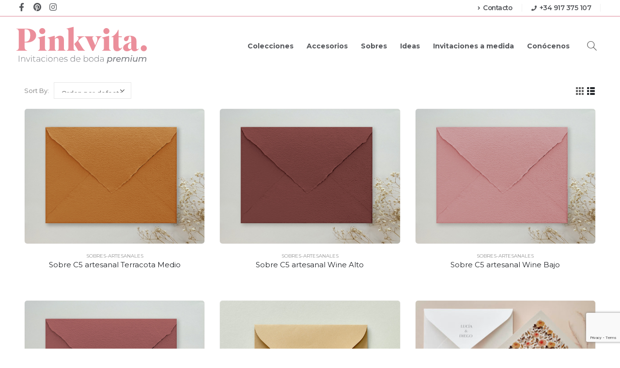

--- FILE ---
content_type: text/html; charset=UTF-8
request_url: https://www.pinkvita.es/tienda/page/26/
body_size: 21363
content:
<!DOCTYPE html>
<html lang="es-ES">
<head>

<!-- Google tag (gtag.js) -->
<script async src="https://www.googletagmanager.com/gtag/js?id=AW-312348365"></script>
<script>
  window.dataLayer = window.dataLayer || [];
  function gtag(){dataLayer.push(arguments);}
  gtag('js', new Date());

  gtag('config', 'AW-312348365');
</script>
	
<!-- Phone conversion -->	
<script>
  gtag('config', 'AW-312348365/_Z4NCMvyo-EYEM2d-JQB', {
    'phone_conversion_number': '917375107'
  });
</script>
	
<!-- Event snippet for Clic Email Web conversion page -->
<script>
function gtag_report_conversion(url) {
  var callback = function () {
    if (typeof(url) != 'undefined') {
      window.location = url;
    }
  };
  gtag('event', 'conversion', {
      'send_to': 'AW-312348365/LRp2CKPwp-EYEM2d-JQB',
      'event_callback': callback
  });
  return false;
}
</script>



	<meta charset="UTF-8">
	<!--[if IE]><meta http-equiv='X-UA-Compatible' content='IE=edge,chrome=1'><![endif]-->
	<meta name="viewport" content="width=device-width, initial-scale=1.0, minimum-scale=1.0">
	<link rel="profile" href="http://gmpg.org/xfn/11" />
	<link rel="pingback" href="https://www.pinkvita.es/xmlrpc.php" />

		<link rel="shortcut icon" href="//www.pinkvita.es/wp-content/uploads/2020/08/pinkvita-favicon.png" type="image/x-icon" />
		<link rel="apple-touch-icon" href="//www.pinkvita.es/wp-content/uploads/2020/08/pinkvita-favicon.png" />
		<link rel="apple-touch-icon" sizes="120x120" href="//www.pinkvita.es/wp-content/uploads/2020/08/pinkvita-favicon.png" />
		<link rel="apple-touch-icon" sizes="76x76" href="//www.pinkvita.es/wp-content/uploads/2020/08/pinkvita-favicon.png" />
		<link rel="apple-touch-icon" sizes="152x152" href="//www.pinkvita.es/wp-content/uploads/2020/08/pinkvita-favicon.png" />
	<meta name='robots' content='index, follow, max-image-preview:large, max-snippet:-1, max-video-preview:-1' />
<script>window._wca = window._wca || [];</script>

	<!-- This site is optimized with the Yoast SEO plugin v21.1 - https://yoast.com/wordpress/plugins/seo/ -->
	<title>Tienda - Página 26 de 29 - Pinkvita</title>
	<link rel="canonical" href="https://www.pinkvita.es/tienda/page/26/" />
	<link rel="prev" href="https://www.pinkvita.es/tienda/page/25/" />
	<link rel="next" href="https://www.pinkvita.es/tienda/page/27/" />
	<meta property="og:locale" content="es_ES" />
	<meta property="og:type" content="article" />
	<meta property="og:title" content="Tienda - Página 26 de 29 - Pinkvita" />
	<meta property="og:url" content="https://www.pinkvita.es/tienda/" />
	<meta property="og:site_name" content="Pinkvita" />
	<meta name="twitter:card" content="summary_large_image" />
	<script type="application/ld+json" class="yoast-schema-graph">{"@context":"https://schema.org","@graph":[{"@type":"WebPage","@id":"https://www.pinkvita.es/tienda/","url":"https://www.pinkvita.es/tienda/","name":"Tienda - Página 26 de 29 - Pinkvita","isPartOf":{"@id":"https://www.pinkvita.es/#website"},"primaryImageOfPage":{"@id":"https://www.pinkvita.es/tienda/#primaryimage"},"image":{"@id":"https://www.pinkvita.es/tienda/#primaryimage"},"thumbnailUrl":"https://www.pinkvita.es/wp-content/uploads/2023/03/25-sobre-artesanal-c5-TERRACOTA-MEDIO.jpg","datePublished":"2020-07-14T18:20:32+00:00","dateModified":"2020-07-14T18:20:32+00:00","inLanguage":"es","potentialAction":[{"@type":"ReadAction","target":["https://www.pinkvita.es/tienda/"]}]},{"@type":"ImageObject","inLanguage":"es","@id":"https://www.pinkvita.es/tienda/#primaryimage","url":"https://www.pinkvita.es/wp-content/uploads/2023/03/25-sobre-artesanal-c5-TERRACOTA-MEDIO.jpg","contentUrl":"https://www.pinkvita.es/wp-content/uploads/2023/03/25-sobre-artesanal-c5-TERRACOTA-MEDIO.jpg","width":1080,"height":811,"caption":"Sobre artesanal C5"},{"@type":"WebSite","@id":"https://www.pinkvita.es/#website","url":"https://www.pinkvita.es/","name":"Pinkvita","description":"Papelería de boda","potentialAction":[{"@type":"SearchAction","target":{"@type":"EntryPoint","urlTemplate":"https://www.pinkvita.es/?s={search_term_string}"},"query-input":"required name=search_term_string"}],"inLanguage":"es"}]}</script>
	<!-- / Yoast SEO plugin. -->


<link rel='dns-prefetch' href='//stats.wp.com' />
<link rel="alternate" type="application/rss+xml" title="Pinkvita &raquo; Feed" href="https://www.pinkvita.es/feed/" />
<link rel="alternate" type="application/rss+xml" title="Pinkvita &raquo; Feed de los comentarios" href="https://www.pinkvita.es/comments/feed/" />
<link rel="alternate" type="application/rss+xml" title="Pinkvita &raquo; Productos Feed" href="https://www.pinkvita.es/tienda/feed/" />
<script>
window._wpemojiSettings = {"baseUrl":"https:\/\/s.w.org\/images\/core\/emoji\/14.0.0\/72x72\/","ext":".png","svgUrl":"https:\/\/s.w.org\/images\/core\/emoji\/14.0.0\/svg\/","svgExt":".svg","source":{"concatemoji":"https:\/\/www.pinkvita.es\/wp-includes\/js\/wp-emoji-release.min.js?ver=6.2.8"}};
/*! This file is auto-generated */
!function(e,a,t){var n,r,o,i=a.createElement("canvas"),p=i.getContext&&i.getContext("2d");function s(e,t){p.clearRect(0,0,i.width,i.height),p.fillText(e,0,0);e=i.toDataURL();return p.clearRect(0,0,i.width,i.height),p.fillText(t,0,0),e===i.toDataURL()}function c(e){var t=a.createElement("script");t.src=e,t.defer=t.type="text/javascript",a.getElementsByTagName("head")[0].appendChild(t)}for(o=Array("flag","emoji"),t.supports={everything:!0,everythingExceptFlag:!0},r=0;r<o.length;r++)t.supports[o[r]]=function(e){if(p&&p.fillText)switch(p.textBaseline="top",p.font="600 32px Arial",e){case"flag":return s("\ud83c\udff3\ufe0f\u200d\u26a7\ufe0f","\ud83c\udff3\ufe0f\u200b\u26a7\ufe0f")?!1:!s("\ud83c\uddfa\ud83c\uddf3","\ud83c\uddfa\u200b\ud83c\uddf3")&&!s("\ud83c\udff4\udb40\udc67\udb40\udc62\udb40\udc65\udb40\udc6e\udb40\udc67\udb40\udc7f","\ud83c\udff4\u200b\udb40\udc67\u200b\udb40\udc62\u200b\udb40\udc65\u200b\udb40\udc6e\u200b\udb40\udc67\u200b\udb40\udc7f");case"emoji":return!s("\ud83e\udef1\ud83c\udffb\u200d\ud83e\udef2\ud83c\udfff","\ud83e\udef1\ud83c\udffb\u200b\ud83e\udef2\ud83c\udfff")}return!1}(o[r]),t.supports.everything=t.supports.everything&&t.supports[o[r]],"flag"!==o[r]&&(t.supports.everythingExceptFlag=t.supports.everythingExceptFlag&&t.supports[o[r]]);t.supports.everythingExceptFlag=t.supports.everythingExceptFlag&&!t.supports.flag,t.DOMReady=!1,t.readyCallback=function(){t.DOMReady=!0},t.supports.everything||(n=function(){t.readyCallback()},a.addEventListener?(a.addEventListener("DOMContentLoaded",n,!1),e.addEventListener("load",n,!1)):(e.attachEvent("onload",n),a.attachEvent("onreadystatechange",function(){"complete"===a.readyState&&t.readyCallback()})),(e=t.source||{}).concatemoji?c(e.concatemoji):e.wpemoji&&e.twemoji&&(c(e.twemoji),c(e.wpemoji)))}(window,document,window._wpemojiSettings);
</script>
<style>
img.wp-smiley,
img.emoji {
	display: inline !important;
	border: none !important;
	box-shadow: none !important;
	height: 1em !important;
	width: 1em !important;
	margin: 0 0.07em !important;
	vertical-align: -0.1em !important;
	background: none !important;
	padding: 0 !important;
}
</style>
	<link rel='stylesheet' id='wp-block-library-css' href='https://www.pinkvita.es/wp-includes/css/dist/block-library/style.min.css?ver=6.2.8' media='all' />
<style id='wp-block-library-inline-css'>
.has-text-align-justify{text-align:justify;}
</style>
<style id='wp-block-library-theme-inline-css'>
.wp-block-audio figcaption{color:#555;font-size:13px;text-align:center}.is-dark-theme .wp-block-audio figcaption{color:hsla(0,0%,100%,.65)}.wp-block-audio{margin:0 0 1em}.wp-block-code{border:1px solid #ccc;border-radius:4px;font-family:Menlo,Consolas,monaco,monospace;padding:.8em 1em}.wp-block-embed figcaption{color:#555;font-size:13px;text-align:center}.is-dark-theme .wp-block-embed figcaption{color:hsla(0,0%,100%,.65)}.wp-block-embed{margin:0 0 1em}.blocks-gallery-caption{color:#555;font-size:13px;text-align:center}.is-dark-theme .blocks-gallery-caption{color:hsla(0,0%,100%,.65)}.wp-block-image figcaption{color:#555;font-size:13px;text-align:center}.is-dark-theme .wp-block-image figcaption{color:hsla(0,0%,100%,.65)}.wp-block-image{margin:0 0 1em}.wp-block-pullquote{border-bottom:4px solid;border-top:4px solid;color:currentColor;margin-bottom:1.75em}.wp-block-pullquote cite,.wp-block-pullquote footer,.wp-block-pullquote__citation{color:currentColor;font-size:.8125em;font-style:normal;text-transform:uppercase}.wp-block-quote{border-left:.25em solid;margin:0 0 1.75em;padding-left:1em}.wp-block-quote cite,.wp-block-quote footer{color:currentColor;font-size:.8125em;font-style:normal;position:relative}.wp-block-quote.has-text-align-right{border-left:none;border-right:.25em solid;padding-left:0;padding-right:1em}.wp-block-quote.has-text-align-center{border:none;padding-left:0}.wp-block-quote.is-large,.wp-block-quote.is-style-large,.wp-block-quote.is-style-plain{border:none}.wp-block-search .wp-block-search__label{font-weight:700}.wp-block-search__button{border:1px solid #ccc;padding:.375em .625em}:where(.wp-block-group.has-background){padding:1.25em 2.375em}.wp-block-separator.has-css-opacity{opacity:.4}.wp-block-separator{border:none;border-bottom:2px solid;margin-left:auto;margin-right:auto}.wp-block-separator.has-alpha-channel-opacity{opacity:1}.wp-block-separator:not(.is-style-wide):not(.is-style-dots){width:100px}.wp-block-separator.has-background:not(.is-style-dots){border-bottom:none;height:1px}.wp-block-separator.has-background:not(.is-style-wide):not(.is-style-dots){height:2px}.wp-block-table{margin:0 0 1em}.wp-block-table td,.wp-block-table th{word-break:normal}.wp-block-table figcaption{color:#555;font-size:13px;text-align:center}.is-dark-theme .wp-block-table figcaption{color:hsla(0,0%,100%,.65)}.wp-block-video figcaption{color:#555;font-size:13px;text-align:center}.is-dark-theme .wp-block-video figcaption{color:hsla(0,0%,100%,.65)}.wp-block-video{margin:0 0 1em}.wp-block-template-part.has-background{margin-bottom:0;margin-top:0;padding:1.25em 2.375em}
</style>
<link rel='stylesheet' id='mediaelement-css' href='https://www.pinkvita.es/wp-includes/js/mediaelement/mediaelementplayer-legacy.min.css?ver=4.2.17' media='all' />
<link rel='stylesheet' id='wp-mediaelement-css' href='https://www.pinkvita.es/wp-includes/js/mediaelement/wp-mediaelement.min.css?ver=6.2.8' media='all' />
<link rel='stylesheet' id='wc-blocks-vendors-style-css' href='https://www.pinkvita.es/wp-content/plugins/woocommerce/packages/woocommerce-blocks/build/wc-blocks-vendors-style.css?ver=10.9.3' media='all' />
<link rel='stylesheet' id='wc-all-blocks-style-css' href='https://www.pinkvita.es/wp-content/plugins/woocommerce/packages/woocommerce-blocks/build/wc-all-blocks-style.css?ver=10.9.3' media='all' />
<link rel='stylesheet' id='classic-theme-styles-css' href='https://www.pinkvita.es/wp-includes/css/classic-themes.min.css?ver=6.2.8' media='all' />
<style id='global-styles-inline-css'>
body{--wp--preset--color--black: #000000;--wp--preset--color--cyan-bluish-gray: #abb8c3;--wp--preset--color--white: #ffffff;--wp--preset--color--pale-pink: #f78da7;--wp--preset--color--vivid-red: #cf2e2e;--wp--preset--color--luminous-vivid-orange: #ff6900;--wp--preset--color--luminous-vivid-amber: #fcb900;--wp--preset--color--light-green-cyan: #7bdcb5;--wp--preset--color--vivid-green-cyan: #00d084;--wp--preset--color--pale-cyan-blue: #8ed1fc;--wp--preset--color--vivid-cyan-blue: #0693e3;--wp--preset--color--vivid-purple: #9b51e0;--wp--preset--color--primary: #5e5e5e;--wp--preset--color--secondary: #dd8797;--wp--preset--color--tertiary: #ffffff;--wp--preset--color--quaternary: transparent;--wp--preset--color--dark: #ffffff;--wp--preset--color--light: #ffffff;--wp--preset--gradient--vivid-cyan-blue-to-vivid-purple: linear-gradient(135deg,rgba(6,147,227,1) 0%,rgb(155,81,224) 100%);--wp--preset--gradient--light-green-cyan-to-vivid-green-cyan: linear-gradient(135deg,rgb(122,220,180) 0%,rgb(0,208,130) 100%);--wp--preset--gradient--luminous-vivid-amber-to-luminous-vivid-orange: linear-gradient(135deg,rgba(252,185,0,1) 0%,rgba(255,105,0,1) 100%);--wp--preset--gradient--luminous-vivid-orange-to-vivid-red: linear-gradient(135deg,rgba(255,105,0,1) 0%,rgb(207,46,46) 100%);--wp--preset--gradient--very-light-gray-to-cyan-bluish-gray: linear-gradient(135deg,rgb(238,238,238) 0%,rgb(169,184,195) 100%);--wp--preset--gradient--cool-to-warm-spectrum: linear-gradient(135deg,rgb(74,234,220) 0%,rgb(151,120,209) 20%,rgb(207,42,186) 40%,rgb(238,44,130) 60%,rgb(251,105,98) 80%,rgb(254,248,76) 100%);--wp--preset--gradient--blush-light-purple: linear-gradient(135deg,rgb(255,206,236) 0%,rgb(152,150,240) 100%);--wp--preset--gradient--blush-bordeaux: linear-gradient(135deg,rgb(254,205,165) 0%,rgb(254,45,45) 50%,rgb(107,0,62) 100%);--wp--preset--gradient--luminous-dusk: linear-gradient(135deg,rgb(255,203,112) 0%,rgb(199,81,192) 50%,rgb(65,88,208) 100%);--wp--preset--gradient--pale-ocean: linear-gradient(135deg,rgb(255,245,203) 0%,rgb(182,227,212) 50%,rgb(51,167,181) 100%);--wp--preset--gradient--electric-grass: linear-gradient(135deg,rgb(202,248,128) 0%,rgb(113,206,126) 100%);--wp--preset--gradient--midnight: linear-gradient(135deg,rgb(2,3,129) 0%,rgb(40,116,252) 100%);--wp--preset--duotone--dark-grayscale: url('#wp-duotone-dark-grayscale');--wp--preset--duotone--grayscale: url('#wp-duotone-grayscale');--wp--preset--duotone--purple-yellow: url('#wp-duotone-purple-yellow');--wp--preset--duotone--blue-red: url('#wp-duotone-blue-red');--wp--preset--duotone--midnight: url('#wp-duotone-midnight');--wp--preset--duotone--magenta-yellow: url('#wp-duotone-magenta-yellow');--wp--preset--duotone--purple-green: url('#wp-duotone-purple-green');--wp--preset--duotone--blue-orange: url('#wp-duotone-blue-orange');--wp--preset--font-size--small: 13px;--wp--preset--font-size--medium: 20px;--wp--preset--font-size--large: 36px;--wp--preset--font-size--x-large: 42px;--wp--preset--spacing--20: 0.44rem;--wp--preset--spacing--30: 0.67rem;--wp--preset--spacing--40: 1rem;--wp--preset--spacing--50: 1.5rem;--wp--preset--spacing--60: 2.25rem;--wp--preset--spacing--70: 3.38rem;--wp--preset--spacing--80: 5.06rem;--wp--preset--shadow--natural: 6px 6px 9px rgba(0, 0, 0, 0.2);--wp--preset--shadow--deep: 12px 12px 50px rgba(0, 0, 0, 0.4);--wp--preset--shadow--sharp: 6px 6px 0px rgba(0, 0, 0, 0.2);--wp--preset--shadow--outlined: 6px 6px 0px -3px rgba(255, 255, 255, 1), 6px 6px rgba(0, 0, 0, 1);--wp--preset--shadow--crisp: 6px 6px 0px rgba(0, 0, 0, 1);}:where(.is-layout-flex){gap: 0.5em;}body .is-layout-flow > .alignleft{float: left;margin-inline-start: 0;margin-inline-end: 2em;}body .is-layout-flow > .alignright{float: right;margin-inline-start: 2em;margin-inline-end: 0;}body .is-layout-flow > .aligncenter{margin-left: auto !important;margin-right: auto !important;}body .is-layout-constrained > .alignleft{float: left;margin-inline-start: 0;margin-inline-end: 2em;}body .is-layout-constrained > .alignright{float: right;margin-inline-start: 2em;margin-inline-end: 0;}body .is-layout-constrained > .aligncenter{margin-left: auto !important;margin-right: auto !important;}body .is-layout-constrained > :where(:not(.alignleft):not(.alignright):not(.alignfull)){max-width: var(--wp--style--global--content-size);margin-left: auto !important;margin-right: auto !important;}body .is-layout-constrained > .alignwide{max-width: var(--wp--style--global--wide-size);}body .is-layout-flex{display: flex;}body .is-layout-flex{flex-wrap: wrap;align-items: center;}body .is-layout-flex > *{margin: 0;}:where(.wp-block-columns.is-layout-flex){gap: 2em;}.has-black-color{color: var(--wp--preset--color--black) !important;}.has-cyan-bluish-gray-color{color: var(--wp--preset--color--cyan-bluish-gray) !important;}.has-white-color{color: var(--wp--preset--color--white) !important;}.has-pale-pink-color{color: var(--wp--preset--color--pale-pink) !important;}.has-vivid-red-color{color: var(--wp--preset--color--vivid-red) !important;}.has-luminous-vivid-orange-color{color: var(--wp--preset--color--luminous-vivid-orange) !important;}.has-luminous-vivid-amber-color{color: var(--wp--preset--color--luminous-vivid-amber) !important;}.has-light-green-cyan-color{color: var(--wp--preset--color--light-green-cyan) !important;}.has-vivid-green-cyan-color{color: var(--wp--preset--color--vivid-green-cyan) !important;}.has-pale-cyan-blue-color{color: var(--wp--preset--color--pale-cyan-blue) !important;}.has-vivid-cyan-blue-color{color: var(--wp--preset--color--vivid-cyan-blue) !important;}.has-vivid-purple-color{color: var(--wp--preset--color--vivid-purple) !important;}.has-black-background-color{background-color: var(--wp--preset--color--black) !important;}.has-cyan-bluish-gray-background-color{background-color: var(--wp--preset--color--cyan-bluish-gray) !important;}.has-white-background-color{background-color: var(--wp--preset--color--white) !important;}.has-pale-pink-background-color{background-color: var(--wp--preset--color--pale-pink) !important;}.has-vivid-red-background-color{background-color: var(--wp--preset--color--vivid-red) !important;}.has-luminous-vivid-orange-background-color{background-color: var(--wp--preset--color--luminous-vivid-orange) !important;}.has-luminous-vivid-amber-background-color{background-color: var(--wp--preset--color--luminous-vivid-amber) !important;}.has-light-green-cyan-background-color{background-color: var(--wp--preset--color--light-green-cyan) !important;}.has-vivid-green-cyan-background-color{background-color: var(--wp--preset--color--vivid-green-cyan) !important;}.has-pale-cyan-blue-background-color{background-color: var(--wp--preset--color--pale-cyan-blue) !important;}.has-vivid-cyan-blue-background-color{background-color: var(--wp--preset--color--vivid-cyan-blue) !important;}.has-vivid-purple-background-color{background-color: var(--wp--preset--color--vivid-purple) !important;}.has-black-border-color{border-color: var(--wp--preset--color--black) !important;}.has-cyan-bluish-gray-border-color{border-color: var(--wp--preset--color--cyan-bluish-gray) !important;}.has-white-border-color{border-color: var(--wp--preset--color--white) !important;}.has-pale-pink-border-color{border-color: var(--wp--preset--color--pale-pink) !important;}.has-vivid-red-border-color{border-color: var(--wp--preset--color--vivid-red) !important;}.has-luminous-vivid-orange-border-color{border-color: var(--wp--preset--color--luminous-vivid-orange) !important;}.has-luminous-vivid-amber-border-color{border-color: var(--wp--preset--color--luminous-vivid-amber) !important;}.has-light-green-cyan-border-color{border-color: var(--wp--preset--color--light-green-cyan) !important;}.has-vivid-green-cyan-border-color{border-color: var(--wp--preset--color--vivid-green-cyan) !important;}.has-pale-cyan-blue-border-color{border-color: var(--wp--preset--color--pale-cyan-blue) !important;}.has-vivid-cyan-blue-border-color{border-color: var(--wp--preset--color--vivid-cyan-blue) !important;}.has-vivid-purple-border-color{border-color: var(--wp--preset--color--vivid-purple) !important;}.has-vivid-cyan-blue-to-vivid-purple-gradient-background{background: var(--wp--preset--gradient--vivid-cyan-blue-to-vivid-purple) !important;}.has-light-green-cyan-to-vivid-green-cyan-gradient-background{background: var(--wp--preset--gradient--light-green-cyan-to-vivid-green-cyan) !important;}.has-luminous-vivid-amber-to-luminous-vivid-orange-gradient-background{background: var(--wp--preset--gradient--luminous-vivid-amber-to-luminous-vivid-orange) !important;}.has-luminous-vivid-orange-to-vivid-red-gradient-background{background: var(--wp--preset--gradient--luminous-vivid-orange-to-vivid-red) !important;}.has-very-light-gray-to-cyan-bluish-gray-gradient-background{background: var(--wp--preset--gradient--very-light-gray-to-cyan-bluish-gray) !important;}.has-cool-to-warm-spectrum-gradient-background{background: var(--wp--preset--gradient--cool-to-warm-spectrum) !important;}.has-blush-light-purple-gradient-background{background: var(--wp--preset--gradient--blush-light-purple) !important;}.has-blush-bordeaux-gradient-background{background: var(--wp--preset--gradient--blush-bordeaux) !important;}.has-luminous-dusk-gradient-background{background: var(--wp--preset--gradient--luminous-dusk) !important;}.has-pale-ocean-gradient-background{background: var(--wp--preset--gradient--pale-ocean) !important;}.has-electric-grass-gradient-background{background: var(--wp--preset--gradient--electric-grass) !important;}.has-midnight-gradient-background{background: var(--wp--preset--gradient--midnight) !important;}.has-small-font-size{font-size: var(--wp--preset--font-size--small) !important;}.has-medium-font-size{font-size: var(--wp--preset--font-size--medium) !important;}.has-large-font-size{font-size: var(--wp--preset--font-size--large) !important;}.has-x-large-font-size{font-size: var(--wp--preset--font-size--x-large) !important;}
.wp-block-navigation a:where(:not(.wp-element-button)){color: inherit;}
:where(.wp-block-columns.is-layout-flex){gap: 2em;}
.wp-block-pullquote{font-size: 1.5em;line-height: 1.6;}
</style>
<link rel='stylesheet' id='contact-form-7-css' href='https://www.pinkvita.es/wp-content/plugins/contact-form-7/includes/css/styles.css?ver=5.8' media='all' />
<link rel='stylesheet' id='rs-plugin-settings-css' href='https://www.pinkvita.es/wp-content/plugins/revslider/public/assets/css/rs6.css?ver=6.2.2' media='all' />
<style id='rs-plugin-settings-inline-css'>
#rs-demo-id {}
.tparrows:before{color:#5e5e5e;text-shadow:0 0 3px #fff;}.revslider-initialised .tp-loader{z-index:18;}
</style>
<style id='woocommerce-inline-inline-css'>
.woocommerce form .form-row .required { visibility: visible; }
</style>
<link rel='stylesheet' id='fpf_front-css' href='https://www.pinkvita.es/wp-content/plugins/flexible-product-fields/assets/css/front.min.css?ver=2.3.7.69' media='all' />
<link rel='stylesheet' id='trp-language-switcher-style-css' href='https://www.pinkvita.es/wp-content/plugins/translatepress-multilingual/assets/css/trp-language-switcher.css?ver=2.5.1' media='all' />
<link rel='stylesheet' id='sendcloud-checkout-css-css' href='https://www.pinkvita.es/wp-content/plugins/sendcloud-shipping/resources/css/sendcloud-checkout.css?ver=2.2.19' media='all' />
<link rel='stylesheet' id='grw-public-main-css-css' href='https://www.pinkvita.es/wp-content/plugins/widget-google-reviews/assets/css/public-main.css?ver=2.8' media='all' />
<link rel='stylesheet' id='parent-style-css' href='https://www.pinkvita.es/wp-content/themes/porto/style.css?ver=6.2.8' media='all' />
<link rel='stylesheet' id='style-css' href='https://www.pinkvita.es/wp-content/themes/porto-child/style.css?ver=6.2.8' media='all' />
<link rel='stylesheet' id='frontend-css' href='https://www.pinkvita.es/wp-content/themes/porto-child/css/frontend.css?ver=6.2.8' media='all' />
<link rel='stylesheet' id='woosg-frontend-css' href='https://www.pinkvita.es/wp-content/plugins/wpc-grouped-product-premium/assets/css/frontend.css?ver=6.2.8' media='all' />
<link rel='stylesheet' id='wpgdprc-front-css-css' href='https://www.pinkvita.es/wp-content/plugins/wp-gdpr-compliance/Assets/css/front.css?ver=1680594164' media='all' />
<style id='wpgdprc-front-css-inline-css'>
:root{--wp-gdpr--bar--background-color: #000000;--wp-gdpr--bar--color: #ffffff;--wp-gdpr--button--background-color: #000000;--wp-gdpr--button--background-color--darken: #000000;--wp-gdpr--button--color: #ffffff;}
</style>
<link rel='stylesheet' id='porto-css-vars-css' href='https://www.pinkvita.es/wp-content/uploads/porto_styles/theme_css_vars.css?ver=6.4.1' media='all' />
<link rel='stylesheet' id='js_composer_front-css' href='https://www.pinkvita.es/wp-content/plugins/js_composer/assets/css/js_composer.min.css?ver=6.1' media='all' />
<link rel='stylesheet' id='bootstrap-css' href='https://www.pinkvita.es/wp-content/uploads/porto_styles/bootstrap.css?ver=6.4.1' media='all' />
<link rel='stylesheet' id='porto-plugins-css' href='https://www.pinkvita.es/wp-content/themes/porto/css/plugins.css?ver=6.4.1' media='all' />
<link rel='stylesheet' id='porto-theme-css' href='https://www.pinkvita.es/wp-content/themes/porto/css/theme.css?ver=6.4.1' media='all' />
<link rel='stylesheet' id='porto-shortcodes-css' href='https://www.pinkvita.es/wp-content/themes/porto/css/shortcodes.css?ver=6.4.1' media='all' />
<link rel='stylesheet' id='porto-theme-shop-css' href='https://www.pinkvita.es/wp-content/themes/porto/css/theme_shop.css?ver=6.4.1' media='all' />
<link rel='stylesheet' id='porto-theme-wpb-css' href='https://www.pinkvita.es/wp-content/themes/porto/css/theme_wpb.css?ver=6.4.1' media='all' />
<link rel='stylesheet' id='porto-theme-radius-css' href='https://www.pinkvita.es/wp-content/themes/porto/css/theme_radius.css?ver=6.4.1' media='all' />
<link rel='stylesheet' id='porto-dynamic-style-css' href='https://www.pinkvita.es/wp-content/uploads/porto_styles/dynamic_style.css?ver=6.4.1' media='all' />
<link rel='stylesheet' id='porto-type-builder-css' href='https://www.pinkvita.es/wp-content/plugins/porto-functionality/builders/assets/type-builder.css?ver=2.4.1' media='all' />
<link rel='stylesheet' id='porto-account-login-style-css' href='https://www.pinkvita.es/wp-content/themes/porto/css/theme/shop/login-style/account-login.css?ver=6.4.1' media='all' />
<link rel='stylesheet' id='porto-style-css' href='https://www.pinkvita.es/wp-content/themes/porto/style.css?ver=6.4.1' media='all' />
<style id='porto-style-inline-css'>
.side-header-narrow-bar-logo{max-width:170px}#header,.sticky-header .header-main.sticky{border-top:3px solid #ededed}@media (min-width:992px){}.page-top .page-title-wrap{line-height:0}.page-top .page-title:not(.b-none):after{content:'';position:absolute;width:100%;left:0;border-bottom:1px solid var(--porto-primary-color);bottom:-13px}body.single-product .page-top .breadcrumbs-wrap{padding-right:55px}@media (min-width:1500px){.left-sidebar.col-lg-3,.right-sidebar.col-lg-3{width:20%}.main-content.col-lg-9{width:80%}.main-content.col-lg-6{width:60%}}.fpf-fields{width:100% !important}.fpf-input-field{width:50% !important}
</style>
<link rel='stylesheet' id='jetpack_css-css' href='https://www.pinkvita.es/wp-content/plugins/jetpack/css/jetpack.css?ver=12.0.2' media='all' />
<script src='https://www.pinkvita.es/wp-includes/js/jquery/jquery.min.js?ver=3.6.4' id='jquery-core-js'></script>
<script src='https://www.pinkvita.es/wp-includes/js/jquery/jquery-migrate.min.js?ver=3.4.0' id='jquery-migrate-js'></script>
<script src='https://www.pinkvita.es/wp-content/plugins/revslider/public/assets/js/rbtools.min.js?ver=6.0' id='tp-tools-js'></script>
<script src='https://www.pinkvita.es/wp-content/plugins/revslider/public/assets/js/rs6.min.js?ver=6.2.2' id='revmin-js'></script>
<script src='https://www.pinkvita.es/wp-content/plugins/woocommerce/assets/js/jquery-blockui/jquery.blockUI.min.js?ver=2.7.0-wc.8.1.3' id='jquery-blockui-js'></script>
<script id='wc-add-to-cart-js-extra'>
var wc_add_to_cart_params = {"ajax_url":"\/wp-admin\/admin-ajax.php","wc_ajax_url":"\/?wc-ajax=%%endpoint%%","i18n_view_cart":"Ver carrito","cart_url":"https:\/\/www.pinkvita.es\/carrito\/","is_cart":"","cart_redirect_after_add":"no"};
</script>
<script src='https://www.pinkvita.es/wp-content/plugins/woocommerce/assets/js/frontend/add-to-cart.min.js?ver=8.1.3' id='wc-add-to-cart-js'></script>
<script src='https://www.pinkvita.es/wp-content/plugins/translatepress-multilingual/assets/js/trp-frontend-compatibility.js?ver=2.5.1' id='trp-frontend-compatibility-js'></script>
<script src='https://www.pinkvita.es/wp-content/plugins/js_composer/assets/js/vendors/woocommerce-add-to-cart.js?ver=6.1' id='vc_woocommerce-add-to-cart-js-js'></script>
<script defer="defer" src='https://www.pinkvita.es/wp-content/plugins/widget-google-reviews/assets/js/public-main.js?ver=2.8' id='grw-public-main-js-js'></script>
<script defer src='https://stats.wp.com/s-202605.js' id='woocommerce-analytics-js'></script>
<script id='wpgdprc-front-js-js-extra'>
var wpgdprcFront = {"ajaxUrl":"https:\/\/www.pinkvita.es\/wp-admin\/admin-ajax.php","ajaxNonce":"d2e25067ee","ajaxArg":"security","pluginPrefix":"wpgdprc","blogId":"1","isMultiSite":"","locale":"es_ES","showSignUpModal":"","showFormModal":"","cookieName":"wpgdprc-consent","consentVersion":"","path":"\/","prefix":"wpgdprc"};
</script>
<script src='https://www.pinkvita.es/wp-content/plugins/wp-gdpr-compliance/Assets/js/front.min.js?ver=1680594164' id='wpgdprc-front-js-js'></script>
<link rel="https://api.w.org/" href="https://www.pinkvita.es/wp-json/" /><link rel="EditURI" type="application/rsd+xml" title="RSD" href="https://www.pinkvita.es/xmlrpc.php?rsd" />
<link rel="wlwmanifest" type="application/wlwmanifest+xml" href="https://www.pinkvita.es/wp-includes/wlwmanifest.xml" />
<meta name="generator" content="WordPress 6.2.8" />
<meta name="generator" content="WooCommerce 8.1.3" />
<!-- start Simple Custom CSS and JS -->
<style>
/*ZOOM IN PRODUCTOS*/
.post-1163 .product-image img:hover, .page-id-1491 .product-image img:hover, .post-2110 .product-image img:hover, .post-2110 .product-image img:hover, .post-1632 .product-image img:hover, .post-1635 .product-image img:hover, .page-id-1501 .product-image img:hover, .post-1610 .product-image img:hover, .post-2345 .product-image img:hover, .post-29 .product-image img:hover, .post-1860 .product-image img:hover,  #porto-products-7939 .product-image img:hover, .page-id-31 .product-image img:hover{transform: scale(1.06);}
.porto-image-frame{margin-bottom:0px}

.post-1163 .product-image img, .page-id-1491 .product-image img, .post-2110 .product-image img, .post-1632 .product-image img, .post-1635 .product-image img, .page-id-1501 .product-image img, .post-1610 .product-image img, .post-2345 .product-image img, .post-29 .product-image img, .post-1860 .product-image img,  #porto-products-7939 .product-image img, .page-id-31 .product-image img{transition:transform 0.6s}

/*QUITAR PRECIO*/
.wdp_pricing_table_footer{display:none}
/*GENERALES*/
*::selection{background:#dd8797; color:#ffffff}
.container-fluid, .container-fluid .vc_section:not(.porto-inner-container){padding:0px 50px}
.post-meta{display:none}
.posts-grid {padding:0px 2%!important}


/*QUITAR COMMENTS*/
#respond, .post-comments{display:none}
/*QUITAR SKU*/
.sku_wrapper{display:none!important}

/*QUITAR COMMENTS COLECCIONES*/
.woocommerce-tabs{display:none!Important}

/*socialmediaicons*/
#header, .sticky-header .header-main.sticky{border:0px}
.share-links .share-facebook, .share-links .share-instagram, .share-links .share-pinterest{background:rgba(255,255,255,0); color:#54565a; margin:0px 0px 4px 0px;}

.share-links .share-facebook:hover, .share-links .share-instagram:hover, .share-links .share-pinterest:hover{color:#dd8797!important}


 .share-links .share-facebook:before, .share-links .share-instagram:before, .share-links .share-pinterest:before{color:#54565a}

.share-links a:before {font-size:17px}

/*header top wide*//* body.wide .header-top .container:not(.inner-container){padding:0px}*/
.header-top{margin-bottom:0px!important}

/*LOGO*/

/*ALINEAR EL HEADER PERSONALIZADO*/
#header .header-main .container>div{padding-bottom:40px}
#header .header-main, .fixed-header #header.sticky-header .main-menu, #header .main-menu, #main-toggle-menu .toggle-menu-wrap, #header .main-menu > li.menu-item > a{padding-bottom:0px}

#header .logo{max-width:280px}
#header .logo img, #header .sticky-logo img{width:300px}
#header.sticky-header .header-main.change-logo .logo img{transform:scale(2.5)}
#header.sticky-header img{padding:20px 0px}
/*logo mas arriba*/.header-main .header-left{margin-bottom:5px!important}

/*DESTACADOS*/
/*.wpb_single_image img:hover{opacity:0.7; transition: 0.3s;}*/
.vc_figure .vc_figure-caption{font-size:20px; color: #5e5e5e; padding:0px; margin-top:4px!important}
.thumb-info.thumb-info-centered-info .thumb-info-type{background-color:transparent}
.section-titles{font-size:25px; text-align:center; margin-bottom:0px}

/*MENU*/
.current{color:grey!important}
#header .main-menu .narrow li.menu-item > a{color:grey}
#header .header-main .header-right{padding:52px 0px}
#header .main-menu > li.menu-item > a{font-weight:500}

#header .main-menu>li.menu-item a:hover{background-color:#54565a; opacity:0.7; transition: 0.4s}
#header .main-menu > li.menu-item.active > a{background-color:#54565a!important}
/*.header-right, .header-left{padding:0px!important}*/
.header-top{height:30px}
.page-top{padding:0px}
.welcome-msg{margin-right:15px}



/*headerblanco*/

/*.header-top{background-color:#ffffff; color:#54565a!important}*/
#header .header-main, .fixed-header #header.sticky-header .main-menu, #header .main-menu, #main-toggle-menu .toggle-menu-wrap, #header .main-menu > li.menu-item > a{background-color:#ffffff; color:#54565a}
 * #header .main-menu>li.menu-item a:hover, #header .main-menu > li.menu-item.active > a, #header .main-menu > li.menu-item.active > a:hover{background-color:#ffffff!important; opacity:0.7; transition: 0.4s; color:grey}

/*TOP HEADER*/
.header-top{border-bottom:1.4px solid #dd8797; margin:5px 0px}


/*SHOP*/
/*texto tecnico mas peque*/
/*.woocommerce-product-details__short-description p:nth-child(3), .dimensiones {font-size:14px!important; line-height:22px!important}*/

 .dimensiones {font-size:14px!important; line-height:22px!important}

.product_title {font-size: 25px!important}
button.single_add_to_cart_button{color:#ffffff!important; background-color:#999999!important; border:0px; opacity:1!important}
.woocommerce-message{background-color:#f2f2f2; border-color:#f2f2f2; color:grey}
#mini-cart .cart-items{background-color:#dd8797}
.cart-icon i{color:#54565a!important}
#mini-cart .buttons a, .single_add_to_cart_button{background-color:#ffffff; border:2px solid grey; color:grey}
.wdp_pricing_table_caption,.bulk_table .wdp_pricing_table tr{display:none}
.page-content .porto-products .woocommerce .products li.product{margin-bottom:20px!important}
/*QUOTES*/
.testimonial blockquote{color:#54565a; border:3px solid #dd8797}
.product_cat-colecciones .price{display:none!important}
.wdp_pricing_table_footer{font-size:17px; color:#54565a!important; text-decoration:underline}
/*INVITACIONES PERSONALIZADAS*/
.vc_gitem_row .vc_gitem-col {padding:30px}
.vc_btn3-style-flat{display:none!important}
.vc_grid-item-mini .vc_gitem-zone
{background-color:#ffffff!important}

.footer-copyright a:hover{color:#dd8797!important}
.mobile-menu .current{background-color:rgba(25,255,255,0)!important}

/*FOOTER*/
#footer .footer-ribbon, #footer .footer-ribbon a, #footer .footer-ribbon a:hover, #footer .footer-ribbon a:focus{display:None}
#footer .follow-us .share-links a::before, .footer-top .follow-us .share-links a::before{color:#ffffff!important}
#footer .footer-bottom .footer-right{padding: 10px 40px 10px 8px}
#footer .footer-bottom .footer-right .textwidget a:hover{color:#dd8797}



/*ULTIMOS CAMBIOS*/

.wpb_button, .wpb_content_element, ul.wpb_thumbnails-fluid>li{margin-bottom:0px}
.parrafoshome{font-size:17px;line-height:30px; padding-top:10px}
.cafe-movil {display:none}
.woocommerce-product-rating{display:none}
.woosg_total{display:none}
.single_variation_wrap, .single-product .cart:not(.variations_form){border:0px}
.products .add_to_cart_button{display:none}
#nav_menu-3, #nav_menu-2, #custom_html-3, #follow-us-widget-2{text-align:center}
.botoncookies{background-color:#dd8797!important}
.woosg_total{display:none!important}
.categorias .category-list{display:none!important}
#nav-panel .accordion-menu li.menu-item.active>a, #nav-panel .accordion-menu>li.menu-item.active>.arrow{color:#000000!important}
#nav-panel .accordion-menu li.menu-item.active > a{background-color:#ffffff}
.post-93{ padding-bottom:4%}
#mini-cart .cart-items{width:20px}

/*RESPONSIVE*/
@media (max-width: 1200px) {
.parrafoshome{padding-bottom: 20px}
	.tituloshome{padding-top: 20px} 
		
	#titularconocenos h2{font-size:20px; }
}

@media (max-width: 750px) {
	.cafe-movil {display:block}
	.vc_custom_1601980663242{background-image:none!important}
	
	#titularconocenos h2{font-size:20px!important}
}
@media (max-width: 600px) {

	ul.pcols-ls-2 li.product-col{width:100%!important; max-width:100%!important; flex:0 0 100%!important}
	#header .header-main .container>div{margin:0px; padding:0px}
#footer .widget-title{display:none!important; margin:0px!important}
#footer	.footer-right, #footer .footer-bottom .container>div , #footer .footer-bottom .footer-left{padding:0px!important}
	#header.sticky-header .header-main.change-logo .logo img{transform:scale(1.5)}
	#header.sticky-header .mobile-toggle{margin-right:-10px}
	/*MENU*/
	#header .nav-item-right-border{padding:0px!important; margin:0px!important}
	#header .nav-top li > a, #header .nav-top li > span{padding:0px}
	.fa-phone{display:none!important}
	#header .nav-top li:first-child > a{padding-right:5px!Important}
	#header .header-top .share-links > a{width:20px}
}
/*TITULOS*/
.thumb-info .thumb-info-title {
    transition: 0.3s;
    background: rgb(219 146 157 / 90%);
    bottom: 14%;
    color: #fff;
    font-size: 17px;
    font-weight: 600;
    left: 0;
    letter-spacing: -.05em;
    padding: 13px 21px 12px;
    position: absolute;
    z-index: 2;
    max-width: 90%;
}
/*MENU*/
#header .main-menu > li.menu-item > a {
    font-family: Montserrat,sans-serif;
    font-size: 16px;
    font-weight: 700;
    line-height: 20px;
    letter-spacing: 0;
    
    padding: 10px 16px 10px 16px;
}
.col-md-7{
    position: relative;
    width: 100%;
    min-height: 1px;
    padding-right: 0px;
    padding-left: 0px;
}
.woosg-products .woosg-product .woosg-qty {
    width: 340px !important;
    flex: 0 0 300px !important;
}
.product_unit_price, .product_quantity_subtotal {
    border: solid 1px #e7e7e7;
    height: 3rem;
    color: #222529;
    font-size: 1rem;
    font-weight: 700;
    text-align: center;
    line-height: 14px;
    -moz-appearance: textfield;
    font-family: "Open Sans", sans-serif;
    position: relative;
    width: 60px;
    margin-right: .5rem;
}

/*-- general styles -- */
.d-none { display: none; }

.fixed-top {
    position: fixed;
    top: 0;
    right: 0;
    left: 0;
    z-index: 1030;
}


/* -- Headlines -- */
.h1, h1, .h2, h2, .h3, h3, .h4, h4, .h5, h5, .h6, h6 {
	letter-spacing: 0;
}

/* header */
#header .header-top .nav-top {
    font-size: 1.25em;
}
#header .nav-item-right-border:last-child {
    margin-left: 15px !important;
}

#header .header-top {
    position: fixed !important;
    /* top: 0; */
    right: 0;
    left: 0;
    z-index: 1030 !important;
	height: 34px;
	margin: 0;
}

/* #header .header-main {
	top: 20px;
} */

#header .header-main .container {
    display: flex;
    justify-content: space-between;
    align-items: center;
}

#header .header-main .container > div {
    padding: 50px 0 15px;
}

/* header sticky */
#header.sticky-header .header-main.sticky {
    position: fixed;
    top: 34px !important;
    z-index: 1001;
	box-shadow: 0px 5px 8px rgba(0,0,0,.15);
}

#header.sticky-header .header-contact {
    display: inline-block;
}

#header.sticky-header .header-main .container {
    min-height: 50px;
}

#header.sticky-header .header-main.sticky .header-left {
	padding: 0;
}
#header.sticky-header .header-main.change-logo .logo img {
    transform: scale(2.0);
}

/* -- Main menu -- */
#menu-mainmenu .woo-login-popup-sc-open,
#menu-mainmenu-1 .woo-login-popup-sc-open,
#mini-cart  {
    display: none;
}

#header .main-menu li.menu-item > a {
    font-size: 14px;
    padding: 10px 13px;
}

#header .main-menu > li.menu-item.active > a.current,
.current {
	color: #C55968 !important;
}

#header .mobile-toggle {
    font-size: 18px;
}

/* -- Products -- */
.product_meta,
.woosg-form {
	display:none;
}

.product-summary-wrap .description ul {
	font-size: 1.1428em;
	line-height: 1.6875;
	letter-spacing: -0.015em;	
}
.single-product .cart {
    margin-bottom: 0px;
    display: none !important;
}

li.product-default .price {
    margin-bottom: 0.875rem;
    display: none;
}

.single-product .product-summary-wrap .share-links a.share-email {
  display: none;
}
.single-product .product-summary-wrap .share-links a

.text-link,
.single-product .product-summary-wrap .description p a.text-link { 
	color:#dd8797 !important;
}

.text-link:hover,
.text-link:focus {
	color:#dd8797;
	text-decoration: underline;
}

.btn-primary:hover, [type="submit"].btn-primary:hover, 
.btn-primary:focus, [type="submit"].btn-primary:focus, 
.btn-primary:active, [type="submit"].btn-primary:active {
    background-color: #dd8797 !important;
    border-color: #dd8797 !important;
    color: #ffffff;
	box-shadow: none !important;
}

.btn-primary:active, [type="submit"].btn-primary:active,
.btn-primary:not(:disabled):not(.disabled):active, 
.btn-primary:not(:disabled):not(.disabled).active, 
.show > .btn-primary.dropdown-toggle {
	background-color: #C76A7A !important;
	border-color: #C76A7A !important;
}

/* -- porto sicon img -- */
.text-start.image-box.w-100.porto-sicon-box .porto-sicon-img,
.text-start.image-box.w-100.porto-sicon-box .porto-sicon-img .img-icon {
    width: 100% !important;
}

/* -- form -- */
.form-control, input[type="color"], input[type="date"], input[type="datetime-local"], input[type="datetime"], input[type="email"], input[type="month"], input[type="number"], input[type="password"], input[type="search"], input[type="tel"], input[type="text"], input[type="time"], input[type="url"], input[type="week"], select, textarea {
	font-weight: 500;
    /* border: 1px solid #777777 !important; */
	border-radius: 4px;
	padding: 12px 15px !important;
}

input[type="submit"] {
	font-size: 1rem;
	font-weight: 500 !important;
	border: 2px solid #777;
    border-radius: 4px;
	padding: 10px 40px;
}

.form-control:focus, select:focus {
    -webkit-box-shadow:inset 0px 0px 0px 2px #eb8f9b;
    -moz-box-shadow:inset 0px 0px 0px 2px #eb8f9b;
    box-shadow:inset 0px 0px 0px 2px #eb8f9b;
}

.wpcf7-list-item-label a {
	font-weight: 500;
    color: #dd8797;
    text-decoration: none;
}

/* footer */
#footer .footer-bottom {
    background-color: #303030;
}
</style>
<!-- end Simple Custom CSS and JS -->
<link rel="alternate" hreflang="es-ES" href="https://www.pinkvita.es/tienda/page/26/"/>
<link rel="alternate" hreflang="es" href="https://www.pinkvita.es/tienda/page/26/"/>
	<style>img#wpstats{display:none}</style>
				<script type="text/javascript">
		WebFontConfig = {
			google: { families: [ 'Montserrat:400,500,600,700,800','Open+Sans:400,600,700' ] }
		};
		(function(d) {
			var wf = d.createElement('script'), s = d.scripts[0];
			wf.src = 'https://www.pinkvita.es/wp-content/themes/porto/js/libs/webfont.js';
			wf.async = true;
			s.parentNode.insertBefore(wf, s);
		})(document);</script>
			<noscript><style>.woocommerce-product-gallery{ opacity: 1 !important; }</style></noscript>
	<meta name="generator" content="Powered by WPBakery Page Builder - drag and drop page builder for WordPress."/>
<meta name="generator" content="Powered by Slider Revolution 6.2.2 - responsive, Mobile-Friendly Slider Plugin for WordPress with comfortable drag and drop interface." />
<style id="infinite-scroll-css">.products-container .pagination, .products-container .page-links { display: none; }.products-container  { position: relative; }</style><script type="text/javascript">function setREVStartSize(e){			
			try {								
				var pw = document.getElementById(e.c).parentNode.offsetWidth,
					newh;
				pw = pw===0 || isNaN(pw) ? window.innerWidth : pw;
				e.tabw = e.tabw===undefined ? 0 : parseInt(e.tabw);
				e.thumbw = e.thumbw===undefined ? 0 : parseInt(e.thumbw);
				e.tabh = e.tabh===undefined ? 0 : parseInt(e.tabh);
				e.thumbh = e.thumbh===undefined ? 0 : parseInt(e.thumbh);
				e.tabhide = e.tabhide===undefined ? 0 : parseInt(e.tabhide);
				e.thumbhide = e.thumbhide===undefined ? 0 : parseInt(e.thumbhide);
				e.mh = e.mh===undefined || e.mh=="" || e.mh==="auto" ? 0 : parseInt(e.mh,0);		
				if(e.layout==="fullscreen" || e.l==="fullscreen") 						
					newh = Math.max(e.mh,window.innerHeight);				
				else{					
					e.gw = Array.isArray(e.gw) ? e.gw : [e.gw];
					for (var i in e.rl) if (e.gw[i]===undefined || e.gw[i]===0) e.gw[i] = e.gw[i-1];					
					e.gh = e.el===undefined || e.el==="" || (Array.isArray(e.el) && e.el.length==0)? e.gh : e.el;
					e.gh = Array.isArray(e.gh) ? e.gh : [e.gh];
					for (var i in e.rl) if (e.gh[i]===undefined || e.gh[i]===0) e.gh[i] = e.gh[i-1];
										
					var nl = new Array(e.rl.length),
						ix = 0,						
						sl;					
					e.tabw = e.tabhide>=pw ? 0 : e.tabw;
					e.thumbw = e.thumbhide>=pw ? 0 : e.thumbw;
					e.tabh = e.tabhide>=pw ? 0 : e.tabh;
					e.thumbh = e.thumbhide>=pw ? 0 : e.thumbh;					
					for (var i in e.rl) nl[i] = e.rl[i]<window.innerWidth ? 0 : e.rl[i];
					sl = nl[0];									
					for (var i in nl) if (sl>nl[i] && nl[i]>0) { sl = nl[i]; ix=i;}															
					var m = pw>(e.gw[ix]+e.tabw+e.thumbw) ? 1 : (pw-(e.tabw+e.thumbw)) / (e.gw[ix]);					

					newh =  (e.type==="carousel" && e.justify==="true" ? e.gh[ix] : (e.gh[ix] * m)) + (e.tabh + e.thumbh);
				}			
				
				if(window.rs_init_css===undefined) window.rs_init_css = document.head.appendChild(document.createElement("style"));					
				document.getElementById(e.c).height = newh;
				window.rs_init_css.innerHTML += "#"+e.c+"_wrapper { height: "+newh+"px }";				
			} catch(e){
				console.log("Failure at Presize of Slider:" + e)
			}					   
		  };</script>
<noscript><style> .wpb_animate_when_almost_visible { opacity: 1; }</style></noscript>
</head>
<body class="archive paged post-type-archive post-type-archive-product wp-embed-responsive paged-26 post-type-paged-26 wide blog-1  theme-porto woocommerce-shop woocommerce woocommerce-page woocommerce-no-js translatepress-es_ES porto-rounded porto-breadcrumbs-bb login-popup wide blog-1 wpb-js-composer js-comp-ver-6.1 vc_responsive">
<svg xmlns="http://www.w3.org/2000/svg" viewBox="0 0 0 0" width="0" height="0" focusable="false" role="none" style="visibility: hidden; position: absolute; left: -9999px; overflow: hidden;" ><defs><filter id="wp-duotone-dark-grayscale"><feColorMatrix color-interpolation-filters="sRGB" type="matrix" values=" .299 .587 .114 0 0 .299 .587 .114 0 0 .299 .587 .114 0 0 .299 .587 .114 0 0 " /><feComponentTransfer color-interpolation-filters="sRGB" ><feFuncR type="table" tableValues="0 0.49803921568627" /><feFuncG type="table" tableValues="0 0.49803921568627" /><feFuncB type="table" tableValues="0 0.49803921568627" /><feFuncA type="table" tableValues="1 1" /></feComponentTransfer><feComposite in2="SourceGraphic" operator="in" /></filter></defs></svg><svg xmlns="http://www.w3.org/2000/svg" viewBox="0 0 0 0" width="0" height="0" focusable="false" role="none" style="visibility: hidden; position: absolute; left: -9999px; overflow: hidden;" ><defs><filter id="wp-duotone-grayscale"><feColorMatrix color-interpolation-filters="sRGB" type="matrix" values=" .299 .587 .114 0 0 .299 .587 .114 0 0 .299 .587 .114 0 0 .299 .587 .114 0 0 " /><feComponentTransfer color-interpolation-filters="sRGB" ><feFuncR type="table" tableValues="0 1" /><feFuncG type="table" tableValues="0 1" /><feFuncB type="table" tableValues="0 1" /><feFuncA type="table" tableValues="1 1" /></feComponentTransfer><feComposite in2="SourceGraphic" operator="in" /></filter></defs></svg><svg xmlns="http://www.w3.org/2000/svg" viewBox="0 0 0 0" width="0" height="0" focusable="false" role="none" style="visibility: hidden; position: absolute; left: -9999px; overflow: hidden;" ><defs><filter id="wp-duotone-purple-yellow"><feColorMatrix color-interpolation-filters="sRGB" type="matrix" values=" .299 .587 .114 0 0 .299 .587 .114 0 0 .299 .587 .114 0 0 .299 .587 .114 0 0 " /><feComponentTransfer color-interpolation-filters="sRGB" ><feFuncR type="table" tableValues="0.54901960784314 0.98823529411765" /><feFuncG type="table" tableValues="0 1" /><feFuncB type="table" tableValues="0.71764705882353 0.25490196078431" /><feFuncA type="table" tableValues="1 1" /></feComponentTransfer><feComposite in2="SourceGraphic" operator="in" /></filter></defs></svg><svg xmlns="http://www.w3.org/2000/svg" viewBox="0 0 0 0" width="0" height="0" focusable="false" role="none" style="visibility: hidden; position: absolute; left: -9999px; overflow: hidden;" ><defs><filter id="wp-duotone-blue-red"><feColorMatrix color-interpolation-filters="sRGB" type="matrix" values=" .299 .587 .114 0 0 .299 .587 .114 0 0 .299 .587 .114 0 0 .299 .587 .114 0 0 " /><feComponentTransfer color-interpolation-filters="sRGB" ><feFuncR type="table" tableValues="0 1" /><feFuncG type="table" tableValues="0 0.27843137254902" /><feFuncB type="table" tableValues="0.5921568627451 0.27843137254902" /><feFuncA type="table" tableValues="1 1" /></feComponentTransfer><feComposite in2="SourceGraphic" operator="in" /></filter></defs></svg><svg xmlns="http://www.w3.org/2000/svg" viewBox="0 0 0 0" width="0" height="0" focusable="false" role="none" style="visibility: hidden; position: absolute; left: -9999px; overflow: hidden;" ><defs><filter id="wp-duotone-midnight"><feColorMatrix color-interpolation-filters="sRGB" type="matrix" values=" .299 .587 .114 0 0 .299 .587 .114 0 0 .299 .587 .114 0 0 .299 .587 .114 0 0 " /><feComponentTransfer color-interpolation-filters="sRGB" ><feFuncR type="table" tableValues="0 0" /><feFuncG type="table" tableValues="0 0.64705882352941" /><feFuncB type="table" tableValues="0 1" /><feFuncA type="table" tableValues="1 1" /></feComponentTransfer><feComposite in2="SourceGraphic" operator="in" /></filter></defs></svg><svg xmlns="http://www.w3.org/2000/svg" viewBox="0 0 0 0" width="0" height="0" focusable="false" role="none" style="visibility: hidden; position: absolute; left: -9999px; overflow: hidden;" ><defs><filter id="wp-duotone-magenta-yellow"><feColorMatrix color-interpolation-filters="sRGB" type="matrix" values=" .299 .587 .114 0 0 .299 .587 .114 0 0 .299 .587 .114 0 0 .299 .587 .114 0 0 " /><feComponentTransfer color-interpolation-filters="sRGB" ><feFuncR type="table" tableValues="0.78039215686275 1" /><feFuncG type="table" tableValues="0 0.94901960784314" /><feFuncB type="table" tableValues="0.35294117647059 0.47058823529412" /><feFuncA type="table" tableValues="1 1" /></feComponentTransfer><feComposite in2="SourceGraphic" operator="in" /></filter></defs></svg><svg xmlns="http://www.w3.org/2000/svg" viewBox="0 0 0 0" width="0" height="0" focusable="false" role="none" style="visibility: hidden; position: absolute; left: -9999px; overflow: hidden;" ><defs><filter id="wp-duotone-purple-green"><feColorMatrix color-interpolation-filters="sRGB" type="matrix" values=" .299 .587 .114 0 0 .299 .587 .114 0 0 .299 .587 .114 0 0 .299 .587 .114 0 0 " /><feComponentTransfer color-interpolation-filters="sRGB" ><feFuncR type="table" tableValues="0.65098039215686 0.40392156862745" /><feFuncG type="table" tableValues="0 1" /><feFuncB type="table" tableValues="0.44705882352941 0.4" /><feFuncA type="table" tableValues="1 1" /></feComponentTransfer><feComposite in2="SourceGraphic" operator="in" /></filter></defs></svg><svg xmlns="http://www.w3.org/2000/svg" viewBox="0 0 0 0" width="0" height="0" focusable="false" role="none" style="visibility: hidden; position: absolute; left: -9999px; overflow: hidden;" ><defs><filter id="wp-duotone-blue-orange"><feColorMatrix color-interpolation-filters="sRGB" type="matrix" values=" .299 .587 .114 0 0 .299 .587 .114 0 0 .299 .587 .114 0 0 .299 .587 .114 0 0 " /><feComponentTransfer color-interpolation-filters="sRGB" ><feFuncR type="table" tableValues="0.098039215686275 1" /><feFuncG type="table" tableValues="0 0.66274509803922" /><feFuncB type="table" tableValues="0.84705882352941 0.41960784313725" /><feFuncA type="table" tableValues="1 1" /></feComponentTransfer><feComposite in2="SourceGraphic" operator="in" /></filter></defs></svg>
	<div class="page-wrapper"><!-- page wrapper -->

		
					<!-- header wrapper -->
			<div class="header-wrapper">
								<header id="header" class="header-18">
		<div class="header-top">
		<div class="container">
			<div class="header-left">
				<div class="share-links">		<a target="_blank"  rel="nofollow noopener noreferrer" class="share-facebook" href="https://www.facebook.com/Pinkvita-Invitaciones-de-boda-102017734978463" title="Facebook"></a>
				<a target="_blank"  rel="nofollow noopener noreferrer" class="share-pinterest" href="https://www.pinterest.es/Pinkvitainvitacionesdeboda/_saved/" title="Pinterest"></a>
				<a target="_blank"  rel="nofollow noopener noreferrer" class="share-instagram" href="https://www.instagram.com/pinkvita.es/" title="Instagram"></a>
		</div>			</div>
			<div class="header-right">
				<div class="header-contact"><ul class="nav nav-pills nav-top">
	<li >
		<a href="https://www.pinkvita.es/index.php/contacto/" ><i class="fas fa-angle-right"></i>Contacto</a> 
	</li>
	<li class="phone nav-item-left-border nav-item-right-border d-none d-sm-block">
		<span><i class="fas fa-phone"></i>+34 917 375 107</span>
	</li>
        <li class="phone nav-item-left-border nav-item-right-border d-block d-sm-none">
		<span><a href="tel:+34917375107"><i class="fas fa-phone"></i>+34 917 375 107 </a></span>
	</li>
</ul>
</div>			</div>
		</div>
	</div>
	
	<div class="header-main">
		<div class="container">
			<div class="header-left">
					<div class="logo">
		<a href="https://www.pinkvita.es/" title="Pinkvita - Papelería de boda"  rel="home">
		<img class="img-responsive sticky-logo sticky-retina-logo" src="//www.pinkvita.es/wp-content/uploads/2020/10/logo-eslogan-pinkvita.svg" alt="Pinkvita" /><img class="img-responsive standard-logo retina-logo" src="//www.pinkvita.es/wp-content/uploads/2020/10/logo-eslogan-pinkvita.svg" alt="Pinkvita" />	</a>
			</div>
					</div>

			<div class="header-right">
				<div>
					<div id="main-menu">
					<ul id="menu-mainmenu" class="main-menu mega-menu menu-flat"><li id="nav-menu-item-42" class="menu-item menu-item-type-post_type menu-item-object-page narrow"><a href="https://www.pinkvita.es/colecciones/">Colecciones</a></li>
<li id="nav-menu-item-2069" class="menu-item menu-item-type-custom menu-item-object-custom menu-item-has-children has-sub narrow"><a href="#">Accesorios</a>
<div class="popup"><div class="inner" style=""><ul class="sub-menu">
	<li id="nav-menu-item-106" class="menu-item menu-item-type-post_type menu-item-object-page" data-cols="1"><a href="https://www.pinkvita.es/invitaciones/">Invitaciones</a></li>
	<li id="nav-menu-item-2075" class="menu-item menu-item-type-post_type menu-item-object-page" data-cols="1"><a href="https://www.pinkvita.es/menus/">Menús</a></li>
	<li id="nav-menu-item-2074" class="menu-item menu-item-type-post_type menu-item-object-page" data-cols="1"><a href="https://www.pinkvita.es/tarjeta-de-detalles/">Tarjeta de detalles</a></li>
	<li id="nav-menu-item-2112" class="menu-item menu-item-type-post_type menu-item-object-page" data-cols="1"><a href="https://www.pinkvita.es/tarjeta-numero-de-cuenta/">Tarjeta nº de cuenta</a></li>
	<li id="nav-menu-item-2071" class="menu-item menu-item-type-post_type menu-item-object-page" data-cols="1"><a href="https://www.pinkvita.es/meseros/">Meseros</a></li>
	<li id="nav-menu-item-2070" class="menu-item menu-item-type-post_type menu-item-object-page" data-cols="1"><a href="https://www.pinkvita.es/seating/">Seating</a></li>
	<li id="nav-menu-item-2073" class="menu-item menu-item-type-post_type menu-item-object-page" data-cols="1"><a href="https://www.pinkvita.es/etiquetas/">Etiquetas</a></li>
	<li id="nav-menu-item-2072" class="menu-item menu-item-type-post_type menu-item-object-page" data-cols="1"><a href="https://www.pinkvita.es/adhesivos/">Adhesivos</a></li>
	<li id="nav-menu-item-2347" class="menu-item menu-item-type-post_type menu-item-object-page" data-cols="1"><a href="https://www.pinkvita.es/save-the-date/">Save the date</a></li>
</ul></div></div>
</li>
<li id="nav-menu-item-1863" class="menu-item menu-item-type-custom menu-item-object-custom menu-item-has-children has-sub narrow"><a href="#">Sobres</a>
<div class="popup"><div class="inner" style=""><ul class="sub-menu">
	<li id="nav-menu-item-41" class="menu-item menu-item-type-post_type menu-item-object-page" data-cols="1"><a href="https://www.pinkvita.es/sobres/">Sobres C5 (22.9 x 16.2 cm)</a></li>
	<li id="nav-menu-item-3072" class="menu-item menu-item-type-post_type menu-item-object-page" data-cols="1"><a href="https://www.pinkvita.es/sobres-artesanales-c5/">Sobres artesanales C5</a></li>
	<li id="nav-menu-item-1862" class="menu-item menu-item-type-post_type menu-item-object-page" data-cols="1"><a href="https://www.pinkvita.es/sobres-cuadrados/">Sobres cuadrados (17.2 x 17.2 cm)</a></li>
</ul></div></div>
</li>
<li id="nav-menu-item-39" class="menu-item menu-item-type-post_type menu-item-object-page narrow"><a href="https://www.pinkvita.es/ideas/">Ideas</a></li>
<li id="nav-menu-item-1735" class="menu-item menu-item-type-post_type menu-item-object-page narrow"><a href="https://www.pinkvita.es/invitaciones-personalizadas/">Invitaciones a medida</a></li>
<li id="nav-menu-item-85" class="menu-item menu-item-type-post_type menu-item-object-page narrow"><a href="https://www.pinkvita.es/sobre-nosotros/">Conócenos</a></li>
<li id="nav-menu-item-2674" class="woo-login-popup-sc-open menu-item menu-item-type-custom menu-item-object-custom narrow"><a href="#woo-login-popup-sc-register"><i class="fas fa-user"></i>Registro</a></li>
</ul>					</div>
										<a class="mobile-toggle" aria-label="Mobile Menu" href="#"><i class="fas fa-bars"></i></a>
					<div class="block-nowrap">
					<div class="searchform-popup search-popup"><a class="search-toggle" aria-label="Search Toggle" href="#"><i class="fas fa-search"></i><span class="search-text">Buscar</span></a>	<form action="https://www.pinkvita.es/" method="get"
		class="searchform">
		<div class="searchform-fields">
			<span class="text"><input name="s" type="text" value="" placeholder="Buscar..." autocomplete="off" /></span>
						<span class="button-wrap">
							<a href="#" class="btn-close-search-form"><i class="fas fa-times"></i></a>
						</span>
		</div>
				<div class="live-search-list"></div>
			</form>
	</div>					</div>

							<div id="mini-cart" class="mini-cart minicart-arrow-alt">
			<div class="cart-head">
			<span class="cart-icon"><i class="minicart-icon porto-icon-bag-2"></i><span class="cart-items">0</span></span><span class="cart-items-text">0 items</span>			</div>
			<div class="cart-popup widget_shopping_cart">
				<div class="widget_shopping_cart_content">
									<div class="cart-loading"></div>
								</div>
			</div>
				</div>
						</div>

				
			</div>
		</div>
		
<div id="nav-panel">
	<div class="container">
		<div class="mobile-nav-wrap">
		<div class="menu-wrap"><ul id="menu-mainmenu-1" class="mobile-menu accordion-menu"><li id="accordion-menu-item-42" class="menu-item menu-item-type-post_type menu-item-object-page"><a href="https://www.pinkvita.es/colecciones/">Colecciones</a></li>
<li id="accordion-menu-item-2069" class="menu-item menu-item-type-custom menu-item-object-custom menu-item-has-children has-sub"><a href="#">Accesorios</a>
<span class="arrow"></span><ul class="sub-menu">
	<li id="accordion-menu-item-106" class="menu-item menu-item-type-post_type menu-item-object-page"><a href="https://www.pinkvita.es/invitaciones/">Invitaciones</a></li>
	<li id="accordion-menu-item-2075" class="menu-item menu-item-type-post_type menu-item-object-page"><a href="https://www.pinkvita.es/menus/">Menús</a></li>
	<li id="accordion-menu-item-2074" class="menu-item menu-item-type-post_type menu-item-object-page"><a href="https://www.pinkvita.es/tarjeta-de-detalles/">Tarjeta de detalles</a></li>
	<li id="accordion-menu-item-2112" class="menu-item menu-item-type-post_type menu-item-object-page"><a href="https://www.pinkvita.es/tarjeta-numero-de-cuenta/">Tarjeta nº de cuenta</a></li>
	<li id="accordion-menu-item-2071" class="menu-item menu-item-type-post_type menu-item-object-page"><a href="https://www.pinkvita.es/meseros/">Meseros</a></li>
	<li id="accordion-menu-item-2070" class="menu-item menu-item-type-post_type menu-item-object-page"><a href="https://www.pinkvita.es/seating/">Seating</a></li>
	<li id="accordion-menu-item-2073" class="menu-item menu-item-type-post_type menu-item-object-page"><a href="https://www.pinkvita.es/etiquetas/">Etiquetas</a></li>
	<li id="accordion-menu-item-2072" class="menu-item menu-item-type-post_type menu-item-object-page"><a href="https://www.pinkvita.es/adhesivos/">Adhesivos</a></li>
	<li id="accordion-menu-item-2347" class="menu-item menu-item-type-post_type menu-item-object-page"><a href="https://www.pinkvita.es/save-the-date/">Save the date</a></li>
</ul>
</li>
<li id="accordion-menu-item-1863" class="menu-item menu-item-type-custom menu-item-object-custom menu-item-has-children has-sub"><a href="#">Sobres</a>
<span class="arrow"></span><ul class="sub-menu">
	<li id="accordion-menu-item-41" class="menu-item menu-item-type-post_type menu-item-object-page"><a href="https://www.pinkvita.es/sobres/">Sobres C5 (22.9 x 16.2 cm)</a></li>
	<li id="accordion-menu-item-3072" class="menu-item menu-item-type-post_type menu-item-object-page"><a href="https://www.pinkvita.es/sobres-artesanales-c5/">Sobres artesanales C5</a></li>
	<li id="accordion-menu-item-1862" class="menu-item menu-item-type-post_type menu-item-object-page"><a href="https://www.pinkvita.es/sobres-cuadrados/">Sobres cuadrados (17.2 x 17.2 cm)</a></li>
</ul>
</li>
<li id="accordion-menu-item-39" class="menu-item menu-item-type-post_type menu-item-object-page"><a href="https://www.pinkvita.es/ideas/">Ideas</a></li>
<li id="accordion-menu-item-1735" class="menu-item menu-item-type-post_type menu-item-object-page"><a href="https://www.pinkvita.es/invitaciones-personalizadas/">Invitaciones a medida</a></li>
<li id="accordion-menu-item-85" class="menu-item menu-item-type-post_type menu-item-object-page"><a href="https://www.pinkvita.es/sobre-nosotros/">Conócenos</a></li>
<li id="accordion-menu-item-2674" class="woo-login-popup-sc-open menu-item menu-item-type-custom menu-item-object-custom"><a href="#woo-login-popup-sc-register"><i class="fas fa-user"></i>Registro</a></li>
</ul></div>		</div>
	</div>
</div>
	</div>
</header>

							</div>
			<!-- end header wrapper -->
		
		
		
		<div id="main" class="column1 wide clearfix no-breadcrumbs"><!-- main -->

			<div class="container-fluid">
			<div class="row main-content-wrap">

			<!-- main content -->
			<div class="main-content col-lg-12">

			

<div id="primary" class="content-area"><main id="content" class="site-main m-b-lg m-t">


<div class="woocommerce-notices-wrapper"></div><div class="shop-loop-before"><form class="woocommerce-ordering" method="get">
	<label>Sort By: </label>
	<select name="orderby" class="orderby" aria-label="Pedido de la tienda">
					<option value="menu_order"  selected='selected'>Orden por defecto</option>
					<option value="popularity" >Ordenar por popularidad</option>
					<option value="date" >Ordenar por los últimos</option>
					<option value="price" >Ordenar por precio: bajo a alto</option>
					<option value="price-desc" >Ordenar por precio: alto a bajo</option>
			</select>
	<input type="hidden" name="paged" value="1" />

	</form>
	<div class="gridlist-toggle">
		<a href="#" id="grid" class="porto-icon-mode-grid active" title="Grid View"></a><a href="#" id="list" class="porto-icon-mode-list" title="List View"></a>
	</div>
	</div><div class="archive-products"><ul class="products products-container grid pcols-lg-3 pcols-md-3 pcols-xs-2 pcols-ls-2 pwidth-lg-3 pwidth-md-3 pwidth-xs-2 pwidth-ls-1"
	 data-product_layout="product-default">
		
<li class="product-col product-default product type-product post-3188 status-publish first instock product_cat-sobres-artesanales has-post-thumbnail taxable shipping-taxable purchasable product-type-variable">
<div class="product-inner">
	
	<div class="product-image">

		<a  href="https://www.pinkvita.es/product/sobre-c5-artesanal-terracota-medio/" aria-label="product">
			<div class="inner"><img width="1080" height="811" src="https://www.pinkvita.es/wp-content/uploads/2023/03/25-sobre-artesanal-c5-TERRACOTA-MEDIO.jpg" class=" wp-post-image" alt="Sobre artesanal C5" decoding="async" srcset="https://www.pinkvita.es/wp-content/uploads/2023/03/25-sobre-artesanal-c5-TERRACOTA-MEDIO.jpg 1080w, https://www.pinkvita.es/wp-content/uploads/2023/03/25-sobre-artesanal-c5-TERRACOTA-MEDIO-1024x769.jpg 1024w, https://www.pinkvita.es/wp-content/uploads/2023/03/25-sobre-artesanal-c5-TERRACOTA-MEDIO-768x577.jpg 768w, https://www.pinkvita.es/wp-content/uploads/2023/03/25-sobre-artesanal-c5-TERRACOTA-MEDIO-463x348.jpg 463w, https://www.pinkvita.es/wp-content/uploads/2023/03/25-sobre-artesanal-c5-TERRACOTA-MEDIO-640x480.jpg 640w, https://www.pinkvita.es/wp-content/uploads/2023/03/25-sobre-artesanal-c5-TERRACOTA-MEDIO-400x300.jpg 400w, https://www.pinkvita.es/wp-content/uploads/2023/03/25-sobre-artesanal-c5-TERRACOTA-MEDIO-367x276.jpg 367w" sizes="(max-width: 1080px) 100vw, 1080px" /></div>		</a>
			</div>

	<div class="product-content">
		<span class="category-list"><a href="https://www.pinkvita.es/product-category/sobres-artesanales/" rel="tag">Sobres-artesanales</a></span>
			<a class="product-loop-title"  href="https://www.pinkvita.es/product/sobre-c5-artesanal-terracota-medio/">
	<h3 class="woocommerce-loop-product__title">Sobre C5 artesanal Terracota Medio</h3>	</a>
	
		
	<span class="price"><span class="woocommerce-Price-amount amount"><bdi>1,00<span class="woocommerce-Price-currencySymbol">&euro;</span></bdi></span> &ndash; <span class="woocommerce-Price-amount amount"><bdi>4,04<span class="woocommerce-Price-currencySymbol">&euro;</span></bdi></span></span>

		<div class="add-links-wrap">
	<div class="add-links no-effect clearfix">
		<a href="https://www.pinkvita.es/product/sobre-c5-artesanal-terracota-medio/" data-quantity="1" class="viewcart-style-2 button product_type_variable add_to_cart_button" data-product_id="3188" data-product_sku="" aria-label="Elige las opciones para &ldquo;Sobre C5 artesanal Terracota Medio&rdquo;" aria-describedby="Este producto tiene múltiples variantes. Las opciones se pueden elegir en la página de producto" rel="nofollow">Seleccionar opciones</a>	</div>
	</div>
	</div>
</div>
</li>

<li class="product-col product-default product type-product post-3154 status-publish instock product_cat-sobres-artesanales has-post-thumbnail taxable shipping-taxable purchasable product-type-variable">
<div class="product-inner">
	
	<div class="product-image">

		<a  href="https://www.pinkvita.es/product/sobre-c5-artesanal-wine-alto/" aria-label="product">
			<div class="inner"><img width="1080" height="811" src="https://www.pinkvita.es/wp-content/uploads/2023/03/18-sobre-artesanal-c5-WINE-ALTO.jpg" class=" wp-post-image" alt="Sobre artesanal C5" decoding="async" loading="lazy" srcset="https://www.pinkvita.es/wp-content/uploads/2023/03/18-sobre-artesanal-c5-WINE-ALTO.jpg 1080w, https://www.pinkvita.es/wp-content/uploads/2023/03/18-sobre-artesanal-c5-WINE-ALTO-1024x769.jpg 1024w, https://www.pinkvita.es/wp-content/uploads/2023/03/18-sobre-artesanal-c5-WINE-ALTO-768x577.jpg 768w, https://www.pinkvita.es/wp-content/uploads/2023/03/18-sobre-artesanal-c5-WINE-ALTO-463x348.jpg 463w, https://www.pinkvita.es/wp-content/uploads/2023/03/18-sobre-artesanal-c5-WINE-ALTO-640x480.jpg 640w, https://www.pinkvita.es/wp-content/uploads/2023/03/18-sobre-artesanal-c5-WINE-ALTO-400x300.jpg 400w, https://www.pinkvita.es/wp-content/uploads/2023/03/18-sobre-artesanal-c5-WINE-ALTO-367x276.jpg 367w" sizes="(max-width: 1080px) 100vw, 1080px" /></div>		</a>
			</div>

	<div class="product-content">
		<span class="category-list"><a href="https://www.pinkvita.es/product-category/sobres-artesanales/" rel="tag">Sobres-artesanales</a></span>
			<a class="product-loop-title"  href="https://www.pinkvita.es/product/sobre-c5-artesanal-wine-alto/">
	<h3 class="woocommerce-loop-product__title">Sobre C5 artesanal Wine Alto</h3>	</a>
	
		
	<span class="price"><span class="woocommerce-Price-amount amount"><bdi>1,00<span class="woocommerce-Price-currencySymbol">&euro;</span></bdi></span> &ndash; <span class="woocommerce-Price-amount amount"><bdi>4,04<span class="woocommerce-Price-currencySymbol">&euro;</span></bdi></span></span>

		<div class="add-links-wrap">
	<div class="add-links no-effect clearfix">
		<a href="https://www.pinkvita.es/product/sobre-c5-artesanal-wine-alto/" data-quantity="1" class="viewcart-style-2 button product_type_variable add_to_cart_button" data-product_id="3154" data-product_sku="" aria-label="Elige las opciones para &ldquo;Sobre C5 artesanal Wine Alto&rdquo;" aria-describedby="Este producto tiene múltiples variantes. Las opciones se pueden elegir en la página de producto" rel="nofollow">Seleccionar opciones</a>	</div>
	</div>
	</div>
</div>
</li>

<li class="product-col product-default product type-product post-3141 status-publish last instock product_cat-sobres-artesanales has-post-thumbnail taxable shipping-taxable purchasable product-type-variable">
<div class="product-inner">
	
	<div class="product-image">

		<a  href="https://www.pinkvita.es/product/sobre-c5-artesanal-wine-bajo/" aria-label="product">
			<div class="inner"><img width="1080" height="811" src="https://www.pinkvita.es/wp-content/uploads/2023/03/16-sobre-artesanal-c5-WINE-BAJO.jpg" class=" wp-post-image" alt="Sobre artesanal C5" decoding="async" loading="lazy" srcset="https://www.pinkvita.es/wp-content/uploads/2023/03/16-sobre-artesanal-c5-WINE-BAJO.jpg 1080w, https://www.pinkvita.es/wp-content/uploads/2023/03/16-sobre-artesanal-c5-WINE-BAJO-1024x769.jpg 1024w, https://www.pinkvita.es/wp-content/uploads/2023/03/16-sobre-artesanal-c5-WINE-BAJO-768x577.jpg 768w, https://www.pinkvita.es/wp-content/uploads/2023/03/16-sobre-artesanal-c5-WINE-BAJO-463x348.jpg 463w, https://www.pinkvita.es/wp-content/uploads/2023/03/16-sobre-artesanal-c5-WINE-BAJO-640x480.jpg 640w, https://www.pinkvita.es/wp-content/uploads/2023/03/16-sobre-artesanal-c5-WINE-BAJO-400x300.jpg 400w, https://www.pinkvita.es/wp-content/uploads/2023/03/16-sobre-artesanal-c5-WINE-BAJO-367x276.jpg 367w" sizes="(max-width: 1080px) 100vw, 1080px" /></div>		</a>
			</div>

	<div class="product-content">
		<span class="category-list"><a href="https://www.pinkvita.es/product-category/sobres-artesanales/" rel="tag">Sobres-artesanales</a></span>
			<a class="product-loop-title"  href="https://www.pinkvita.es/product/sobre-c5-artesanal-wine-bajo/">
	<h3 class="woocommerce-loop-product__title">Sobre C5 artesanal Wine Bajo</h3>	</a>
	
		
	<span class="price"><span class="woocommerce-Price-amount amount"><bdi>1,00<span class="woocommerce-Price-currencySymbol">&euro;</span></bdi></span> &ndash; <span class="woocommerce-Price-amount amount"><bdi>4,04<span class="woocommerce-Price-currencySymbol">&euro;</span></bdi></span></span>

		<div class="add-links-wrap">
	<div class="add-links no-effect clearfix">
		<a href="https://www.pinkvita.es/product/sobre-c5-artesanal-wine-bajo/" data-quantity="1" class="viewcart-style-2 button product_type_variable add_to_cart_button" data-product_id="3141" data-product_sku="" aria-label="Elige las opciones para &ldquo;Sobre C5 artesanal Wine Bajo&rdquo;" aria-describedby="Este producto tiene múltiples variantes. Las opciones se pueden elegir en la página de producto" rel="nofollow">Seleccionar opciones</a>	</div>
	</div>
	</div>
</div>
</li>

<li class="product-col product-default product type-product post-3150 status-publish first instock product_cat-sobres-artesanales has-post-thumbnail taxable shipping-taxable purchasable product-type-variable">
<div class="product-inner">
	
	<div class="product-image">

		<a  href="https://www.pinkvita.es/product/sobre-c5-artesanal-wine-medio/" aria-label="product">
			<div class="inner"><img width="1080" height="811" src="https://www.pinkvita.es/wp-content/uploads/2023/03/17-sobre-artesanal-c5-WINE-MEDIO.jpg" class=" wp-post-image" alt="Sobre artesanal C5" decoding="async" loading="lazy" srcset="https://www.pinkvita.es/wp-content/uploads/2023/03/17-sobre-artesanal-c5-WINE-MEDIO.jpg 1080w, https://www.pinkvita.es/wp-content/uploads/2023/03/17-sobre-artesanal-c5-WINE-MEDIO-1024x769.jpg 1024w, https://www.pinkvita.es/wp-content/uploads/2023/03/17-sobre-artesanal-c5-WINE-MEDIO-768x577.jpg 768w, https://www.pinkvita.es/wp-content/uploads/2023/03/17-sobre-artesanal-c5-WINE-MEDIO-463x348.jpg 463w, https://www.pinkvita.es/wp-content/uploads/2023/03/17-sobre-artesanal-c5-WINE-MEDIO-640x480.jpg 640w, https://www.pinkvita.es/wp-content/uploads/2023/03/17-sobre-artesanal-c5-WINE-MEDIO-400x300.jpg 400w, https://www.pinkvita.es/wp-content/uploads/2023/03/17-sobre-artesanal-c5-WINE-MEDIO-367x276.jpg 367w" sizes="(max-width: 1080px) 100vw, 1080px" /></div>		</a>
			</div>

	<div class="product-content">
		<span class="category-list"><a href="https://www.pinkvita.es/product-category/sobres-artesanales/" rel="tag">Sobres-artesanales</a></span>
			<a class="product-loop-title"  href="https://www.pinkvita.es/product/sobre-c5-artesanal-wine-medio/">
	<h3 class="woocommerce-loop-product__title">Sobre C5 artesanal Wine Medio</h3>	</a>
	
		
	<span class="price"><span class="woocommerce-Price-amount amount"><bdi>1,00<span class="woocommerce-Price-currencySymbol">&euro;</span></bdi></span> &ndash; <span class="woocommerce-Price-amount amount"><bdi>4,04<span class="woocommerce-Price-currencySymbol">&euro;</span></bdi></span></span>

		<div class="add-links-wrap">
	<div class="add-links no-effect clearfix">
		<a href="https://www.pinkvita.es/product/sobre-c5-artesanal-wine-medio/" data-quantity="1" class="viewcart-style-2 button product_type_variable add_to_cart_button" data-product_id="3150" data-product_sku="" aria-label="Elige las opciones para &ldquo;Sobre C5 artesanal Wine Medio&rdquo;" aria-describedby="Este producto tiene múltiples variantes. Las opciones se pueden elegir en la página de producto" rel="nofollow">Seleccionar opciones</a>	</div>
	</div>
	</div>
</div>
</li>

<li class="product-col product-default product type-product post-1366 status-publish instock product_cat-sobres has-post-thumbnail taxable shipping-taxable purchasable product-type-variable">
<div class="product-inner">
	
	<div class="product-image">

		<a  href="https://www.pinkvita.es/product/sobre-camel/" aria-label="product">
			<div class="inner"><img width="1080" height="783" src="https://www.pinkvita.es/wp-content/uploads/2020/09/Sobres-colores-c5-2.jpg" class=" wp-post-image" alt="" decoding="async" loading="lazy" srcset="https://www.pinkvita.es/wp-content/uploads/2020/09/Sobres-colores-c5-2.jpg 1080w, https://www.pinkvita.es/wp-content/uploads/2020/09/Sobres-colores-c5-2-1024x742.jpg 1024w, https://www.pinkvita.es/wp-content/uploads/2020/09/Sobres-colores-c5-2-768x557.jpg 768w, https://www.pinkvita.es/wp-content/uploads/2020/09/Sobres-colores-c5-2-640x464.jpg 640w, https://www.pinkvita.es/wp-content/uploads/2020/09/Sobres-colores-c5-2-400x290.jpg 400w, https://www.pinkvita.es/wp-content/uploads/2020/09/Sobres-colores-c5-2-367x266.jpg 367w" sizes="(max-width: 1080px) 100vw, 1080px" /></div>		</a>
			</div>

	<div class="product-content">
		<span class="category-list"><a href="https://www.pinkvita.es/product-category/sobres/" rel="tag">Sobres</a></span>
			<a class="product-loop-title"  href="https://www.pinkvita.es/product/sobre-camel/">
	<h3 class="woocommerce-loop-product__title">Sobre camel</h3>	</a>
	
		
	<span class="price"><span class="woocommerce-Price-amount amount"><bdi>1,00<span class="woocommerce-Price-currencySymbol">&euro;</span></bdi></span> &ndash; <span class="woocommerce-Price-amount amount"><bdi>4,04<span class="woocommerce-Price-currencySymbol">&euro;</span></bdi></span></span>

		<div class="add-links-wrap">
	<div class="add-links no-effect clearfix">
		<a href="https://www.pinkvita.es/product/sobre-camel/" data-quantity="1" class="viewcart-style-2 button product_type_variable add_to_cart_button" data-product_id="1366" data-product_sku="SOBRE-CAMEL" aria-label="Elige las opciones para &ldquo;Sobre camel&rdquo;" aria-describedby="Este producto tiene múltiples variantes. Las opciones se pueden elegir en la página de producto" rel="nofollow">Seleccionar opciones</a>	</div>
	</div>
	</div>
</div>
</li>

<li class="product-col product-default product type-product post-1095 status-publish last instock product_cat-sobres-colecciones has-post-thumbnail taxable shipping-taxable purchasable product-type-simple">
<div class="product-inner">
	
	<div class="product-image">

		<a  href="https://www.pinkvita.es/product/sobre-caramelo/" aria-label="product">
			<div class="inner"><img width="400" height="290" src="https://www.pinkvita.es/wp-content/uploads/2020/08/Caramelo_sobre-400x290.jpg" class=" wp-post-image" alt="" decoding="async" loading="lazy" srcset="https://www.pinkvita.es/wp-content/uploads/2020/08/Caramelo_sobre-400x290.jpg 400w, https://www.pinkvita.es/wp-content/uploads/2020/08/Caramelo_sobre-367x266.jpg 367w" sizes="(max-width: 400px) 100vw, 400px" /></div>		</a>
			</div>

	<div class="product-content">
		<span class="category-list"><a href="https://www.pinkvita.es/product-category/sobres-colecciones/" rel="tag">Sobres-colecciones</a></span>
			<a class="product-loop-title"  href="https://www.pinkvita.es/product/sobre-caramelo/">
	<h3 class="woocommerce-loop-product__title">Sobre Caramelo</h3>	</a>
	
		
	<span class="price"><span class="woocommerce-Price-amount amount"><bdi>4,88<span class="woocommerce-Price-currencySymbol">&euro;</span></bdi></span></span>

		<div class="add-links-wrap">
	<div class="add-links no-effect clearfix">
		<a href="?add-to-cart=1095" data-quantity="1" class="viewcart-style-2 button product_type_simple add_to_cart_button ajax_add_to_cart" data-product_id="1095" data-product_sku="SOB-CARAMELO" aria-label="Añade &ldquo;Sobre Caramelo&rdquo; a tu carrito" aria-describedby="" rel="nofollow">Añadir al carrito</a>	</div>
	</div>
	</div>
</div>
</li>

<li class="product-col product-default product type-product post-1367 status-publish first instock product_cat-sobres has-post-thumbnail taxable shipping-taxable purchasable product-type-variable">
<div class="product-inner">
	
	<div class="product-image">

		<a  href="https://www.pinkvita.es/product/sobre-cereza/" aria-label="product">
			<div class="inner"><img width="400" height="290" src="https://www.pinkvita.es/wp-content/uploads/2020/08/Sobres-colores-indv-11-400x290.jpg" class=" wp-post-image" alt="" decoding="async" loading="lazy" srcset="https://www.pinkvita.es/wp-content/uploads/2020/08/Sobres-colores-indv-11-400x290.jpg 400w, https://www.pinkvita.es/wp-content/uploads/2020/08/Sobres-colores-indv-11-367x266.jpg 367w" sizes="(max-width: 400px) 100vw, 400px" /></div>		</a>
			</div>

	<div class="product-content">
		<span class="category-list"><a href="https://www.pinkvita.es/product-category/sobres/" rel="tag">Sobres</a></span>
			<a class="product-loop-title"  href="https://www.pinkvita.es/product/sobre-cereza/">
	<h3 class="woocommerce-loop-product__title">Sobre cereza</h3>	</a>
	
		
	<span class="price"><span class="woocommerce-Price-amount amount"><bdi>1,00<span class="woocommerce-Price-currencySymbol">&euro;</span></bdi></span> &ndash; <span class="woocommerce-Price-amount amount"><bdi>4,04<span class="woocommerce-Price-currencySymbol">&euro;</span></bdi></span></span>

		<div class="add-links-wrap">
	<div class="add-links no-effect clearfix">
		<a href="https://www.pinkvita.es/product/sobre-cereza/" data-quantity="1" class="viewcart-style-2 button product_type_variable add_to_cart_button" data-product_id="1367" data-product_sku="SOBRE-CEREZA" aria-label="Elige las opciones para &ldquo;Sobre cereza&rdquo;" aria-describedby="Este producto tiene múltiples variantes. Las opciones se pueden elegir en la página de producto" rel="nofollow">Seleccionar opciones</a>	</div>
	</div>
	</div>
</div>
</li>

<li class="product-col product-default product type-product post-1369 status-publish instock product_cat-sobres has-post-thumbnail taxable shipping-taxable purchasable product-type-variable">
<div class="product-inner">
	
	<div class="product-image">

		<a  href="https://www.pinkvita.es/product/sobre-chocolate/" aria-label="product">
			<div class="inner"><img width="400" height="290" src="https://www.pinkvita.es/wp-content/uploads/2020/08/Sobres-colores-indv-17-400x290.jpg" class=" wp-post-image" alt="" decoding="async" loading="lazy" srcset="https://www.pinkvita.es/wp-content/uploads/2020/08/Sobres-colores-indv-17-400x290.jpg 400w, https://www.pinkvita.es/wp-content/uploads/2020/08/Sobres-colores-indv-17-367x266.jpg 367w" sizes="(max-width: 400px) 100vw, 400px" /></div>		</a>
			</div>

	<div class="product-content">
		<span class="category-list"><a href="https://www.pinkvita.es/product-category/sobres/" rel="tag">Sobres</a></span>
			<a class="product-loop-title"  href="https://www.pinkvita.es/product/sobre-chocolate/">
	<h3 class="woocommerce-loop-product__title">Sobre chocolate</h3>	</a>
	
		
	<span class="price"><span class="woocommerce-Price-amount amount"><bdi>1,00<span class="woocommerce-Price-currencySymbol">&euro;</span></bdi></span> &ndash; <span class="woocommerce-Price-amount amount"><bdi>4,04<span class="woocommerce-Price-currencySymbol">&euro;</span></bdi></span></span>

		<div class="add-links-wrap">
	<div class="add-links no-effect clearfix">
		<a href="https://www.pinkvita.es/product/sobre-chocolate/" data-quantity="1" class="viewcart-style-2 button product_type_variable add_to_cart_button" data-product_id="1369" data-product_sku="SOBRE-CHOCOLATE" aria-label="Elige las opciones para &ldquo;Sobre chocolate&rdquo;" aria-describedby="Este producto tiene múltiples variantes. Las opciones se pueden elegir en la página de producto" rel="nofollow">Seleccionar opciones</a>	</div>
	</div>
	</div>
</div>
</li>

<li class="product-col product-default product type-product post-1097 status-publish last instock product_cat-sobres-colecciones has-post-thumbnail taxable shipping-taxable purchasable product-type-simple">
<div class="product-inner">
	
	<div class="product-image">

		<a  href="https://www.pinkvita.es/product/sobre-clasica-diptico/" aria-label="product">
			<div class="inner"><img width="400" height="290" src="https://www.pinkvita.es/wp-content/uploads/2020/08/Clasica_sobre-400x290.jpg" class=" wp-post-image" alt="" decoding="async" loading="lazy" srcset="https://www.pinkvita.es/wp-content/uploads/2020/08/Clasica_sobre-400x290.jpg 400w, https://www.pinkvita.es/wp-content/uploads/2020/08/Clasica_sobre-367x266.jpg 367w" sizes="(max-width: 400px) 100vw, 400px" /></div>		</a>
			</div>

	<div class="product-content">
		<span class="category-list"><a href="https://www.pinkvita.es/product-category/sobres-colecciones/" rel="tag">Sobres-colecciones</a></span>
			<a class="product-loop-title"  href="https://www.pinkvita.es/product/sobre-clasica-diptico/">
	<h3 class="woocommerce-loop-product__title">Sobre Clasica diptico</h3>	</a>
	
		
	<span class="price"><span class="woocommerce-Price-amount amount"><bdi>3,28<span class="woocommerce-Price-currencySymbol">&euro;</span></bdi></span></span>

		<div class="add-links-wrap">
	<div class="add-links no-effect clearfix">
		<a href="?add-to-cart=1097" data-quantity="1" class="viewcart-style-2 button product_type_simple add_to_cart_button ajax_add_to_cart" data-product_id="1097" data-product_sku="SOB-CLASICA-D" aria-label="Añade &ldquo;Sobre Clasica diptico&rdquo; a tu carrito" aria-describedby="" rel="nofollow">Añadir al carrito</a>	</div>
	</div>
	</div>
</div>
</li>

<li class="product-col product-default product type-product post-1368 status-publish first instock product_cat-sobres has-post-thumbnail taxable shipping-taxable purchasable product-type-variable">
<div class="product-inner">
	
	<div class="product-image">

		<a  href="https://www.pinkvita.es/product/sobre-clorofila/" aria-label="product">
			<div class="inner"><img width="400" height="290" src="https://www.pinkvita.es/wp-content/uploads/2020/08/Sobres-colores-indv-6-400x290.jpg" class=" wp-post-image" alt="" decoding="async" loading="lazy" srcset="https://www.pinkvita.es/wp-content/uploads/2020/08/Sobres-colores-indv-6-400x290.jpg 400w, https://www.pinkvita.es/wp-content/uploads/2020/08/Sobres-colores-indv-6-367x266.jpg 367w" sizes="(max-width: 400px) 100vw, 400px" /></div>		</a>
			</div>

	<div class="product-content">
		<span class="category-list"><a href="https://www.pinkvita.es/product-category/sobres/" rel="tag">Sobres</a></span>
			<a class="product-loop-title"  href="https://www.pinkvita.es/product/sobre-clorofila/">
	<h3 class="woocommerce-loop-product__title">Sobre clorofila</h3>	</a>
	
		
	<span class="price"><span class="woocommerce-Price-amount amount"><bdi>1,00<span class="woocommerce-Price-currencySymbol">&euro;</span></bdi></span> &ndash; <span class="woocommerce-Price-amount amount"><bdi>4,04<span class="woocommerce-Price-currencySymbol">&euro;</span></bdi></span></span>

		<div class="add-links-wrap">
	<div class="add-links no-effect clearfix">
		<a href="https://www.pinkvita.es/product/sobre-clorofila/" data-quantity="1" class="viewcart-style-2 button product_type_variable add_to_cart_button" data-product_id="1368" data-product_sku="SOBRE-CLOROFILA" aria-label="Elige las opciones para &ldquo;Sobre clorofila&rdquo;" aria-describedby="Este producto tiene múltiples variantes. Las opciones se pueden elegir en la página de producto" rel="nofollow">Seleccionar opciones</a>	</div>
	</div>
	</div>
</div>
</li>

<li class="product-col product-default product type-product post-1094 status-publish instock product_cat-sobres-colecciones has-post-thumbnail taxable shipping-taxable purchasable product-type-simple">
<div class="product-inner">
	
	<div class="product-image">

		<a  href="https://www.pinkvita.es/product/sobre-copo-de-nieve/" aria-label="product">
			<div class="inner"><img width="400" height="290" src="https://www.pinkvita.es/wp-content/uploads/2020/08/Copo-de-nieve_sobre-400x290.jpg" class=" wp-post-image" alt="" decoding="async" loading="lazy" srcset="https://www.pinkvita.es/wp-content/uploads/2020/08/Copo-de-nieve_sobre-400x290.jpg 400w, https://www.pinkvita.es/wp-content/uploads/2020/08/Copo-de-nieve_sobre-367x266.jpg 367w" sizes="(max-width: 400px) 100vw, 400px" /></div>		</a>
			</div>

	<div class="product-content">
		<span class="category-list"><a href="https://www.pinkvita.es/product-category/sobres-colecciones/" rel="tag">Sobres-colecciones</a></span>
			<a class="product-loop-title"  href="https://www.pinkvita.es/product/sobre-copo-de-nieve/">
	<h3 class="woocommerce-loop-product__title">Sobre Copo de nieve</h3>	</a>
	
		
	<span class="price"><span class="woocommerce-Price-amount amount"><bdi>3,60<span class="woocommerce-Price-currencySymbol">&euro;</span></bdi></span></span>

		<div class="add-links-wrap">
	<div class="add-links no-effect clearfix">
		<a href="?add-to-cart=1094" data-quantity="1" class="viewcart-style-2 button product_type_simple add_to_cart_button ajax_add_to_cart" data-product_id="1094" data-product_sku="SOB-NIEVE" aria-label="Añade &ldquo;Sobre Copo de nieve&rdquo; a tu carrito" aria-describedby="" rel="nofollow">Añadir al carrito</a>	</div>
	</div>
	</div>
</div>
</li>

<li class="product-col product-default product type-product post-1380 status-publish last instock product_cat-sobres has-post-thumbnail taxable shipping-taxable purchasable product-type-variable">
<div class="product-inner">
	
	<div class="product-image">

		<a  href="https://www.pinkvita.es/product/sobre-crema/" aria-label="product">
			<div class="inner"><img width="1080" height="783" src="https://www.pinkvita.es/wp-content/uploads/2020/09/Sobres-colores-c5-26.jpg" class=" wp-post-image" alt="" decoding="async" loading="lazy" srcset="https://www.pinkvita.es/wp-content/uploads/2020/09/Sobres-colores-c5-26.jpg 1080w, https://www.pinkvita.es/wp-content/uploads/2020/09/Sobres-colores-c5-26-1024x742.jpg 1024w, https://www.pinkvita.es/wp-content/uploads/2020/09/Sobres-colores-c5-26-768x557.jpg 768w, https://www.pinkvita.es/wp-content/uploads/2020/09/Sobres-colores-c5-26-640x464.jpg 640w, https://www.pinkvita.es/wp-content/uploads/2020/09/Sobres-colores-c5-26-400x290.jpg 400w, https://www.pinkvita.es/wp-content/uploads/2020/09/Sobres-colores-c5-26-367x266.jpg 367w" sizes="(max-width: 1080px) 100vw, 1080px" /></div>		</a>
			</div>

	<div class="product-content">
		<span class="category-list"><a href="https://www.pinkvita.es/product-category/sobres/" rel="tag">Sobres</a></span>
			<a class="product-loop-title"  href="https://www.pinkvita.es/product/sobre-crema/">
	<h3 class="woocommerce-loop-product__title">Sobre crema</h3>	</a>
	
		
	<span class="price"><span class="woocommerce-Price-amount amount"><bdi>1,00<span class="woocommerce-Price-currencySymbol">&euro;</span></bdi></span> &ndash; <span class="woocommerce-Price-amount amount"><bdi>3,60<span class="woocommerce-Price-currencySymbol">&euro;</span></bdi></span></span>

		<div class="add-links-wrap">
	<div class="add-links no-effect clearfix">
		<a href="https://www.pinkvita.es/product/sobre-crema/" data-quantity="1" class="viewcart-style-2 button product_type_variable add_to_cart_button" data-product_id="1380" data-product_sku="SOBRE-CREMA" aria-label="Elige las opciones para &ldquo;Sobre crema&rdquo;" aria-describedby="Este producto tiene múltiples variantes. Las opciones se pueden elegir en la página de producto" rel="nofollow">Seleccionar opciones</a>	</div>
	</div>
	</div>
</div>
</li>
</ul>
</div><div class="shop-loop-after clearfix d-none"><nav class="woocommerce-pagination">	<form class="woocommerce-viewing" method="get">

		<label>Mostrar: </label>

		<select name="count" class="count">
									<option value="12"  selected='selected'>12</option>
							<option value="24" >24</option>
							<option value="36" >36</option>
					</select>

		<input type="hidden" name="paged" value=""/>

			</form>
<ul class='page-numbers'>
	<li><a class="prev page-numbers" href="https://www.pinkvita.es/tienda/page/25/"></a></li>
	<li><a class="page-numbers" href="https://www.pinkvita.es/tienda/page/1/">1</a></li>
	<li><a class="page-numbers" href="https://www.pinkvita.es/tienda/page/2/">2</a></li>
	<li><a class="page-numbers" href="https://www.pinkvita.es/tienda/page/3/">3</a></li>
	<li><span class="page-numbers dots">&hellip;</span></li>
	<li><a class="page-numbers" href="https://www.pinkvita.es/tienda/page/25/">25</a></li>
	<li><span aria-current="page" class="page-numbers current">26</span></li>
	<li><a class="page-numbers" href="https://www.pinkvita.es/tienda/page/27/">27</a></li>
	<li><a class="page-numbers" href="https://www.pinkvita.es/tienda/page/28/">28</a></li>
	<li><a class="page-numbers" href="https://www.pinkvita.es/tienda/page/29/">29</a></li>
	<li><a class="next page-numbers" href="https://www.pinkvita.es/tienda/page/27/"></a></li>
</ul>
</nav>
</div></main></div>


</div><!-- end main content -->



	</div>
	</div>


		
		
			
			</div><!-- end main -->

			
			<div class="footer-wrapper">

																							
						<div id="footer" class="footer footer-1"
>
			<div class="footer-main">
			<div class="container">
				
									<div class="row">
														<div class="col-lg-4">
									<aside id="custom_html-3" class="widget_text widget widget_custom_html"><h3 class="widget-title">CONTACTO</h3><div class="textwidget custom-html-widget"><a href="https://www.pinkvita.es/contacto/">Contactar por email</a> <br>
<span class="d-none d-sm-block">+34 917 375 107</span><a class="d-block d-sm-none" href="tel:+34917375107">+34 917 375 107</a>
<br>

<strong>Horario de atención al cliente:</strong><br>
de lunes a viernes de 8:00 a 14:30 h.</div></aside><aside id="follow-us-widget-2" class="widget follow-us"><h3 class="widget-title">SÍGUENOS</h3>		<div class="share-links">
										<a href="https://www.facebook.com/Pinkvita-Invitaciones-de-boda-102017734978463"  rel="noopener noreferrer" target="_blank" data-toggle="tooltip" data-bs-placement="bottom" title="Facebook" class="share-facebook">Facebook</a>
								<a href="https://www.pinterest.es/Pinkvitainvitacionesdeboda/_saved/"  rel="noopener noreferrer" target="_blank" data-toggle="tooltip" data-bs-placement="bottom" title="Pinterest" class="share-pinterest">Pinterest</a>
								<a href="https://www.instagram.com/pinkvita.es/"  rel="noopener noreferrer" target="_blank" data-toggle="tooltip" data-bs-placement="bottom" title="Instagram" class="share-instagram">Instagram</a>
									</div>

		</aside>								</div>
																<div class="col-lg-4">
									<aside id="nav_menu-3" class="widget widget_nav_menu"><h3 class="widget-title">INFORMACIÓN</h3><div class="menu-informacion-container"><ul id="menu-informacion" class="menu"><li id="menu-item-2148" class="menu-item menu-item-type-post_type menu-item-object-page menu-item-privacy-policy menu-item-2148"><a rel="privacy-policy" href="https://www.pinkvita.es/politica-privacidad/">Política de privacidad</a></li>
<li id="menu-item-2149" class="menu-item menu-item-type-post_type menu-item-object-page menu-item-2149"><a href="https://www.pinkvita.es/condiciones-de-venta/">Condiciones de venta</a></li>
<li id="menu-item-2150" class="menu-item menu-item-type-post_type menu-item-object-page menu-item-2150"><a href="https://www.pinkvita.es/politica-de-cookies/">Política de cookies</a></li>
<li id="menu-item-2151" class="menu-item menu-item-type-post_type menu-item-object-page menu-item-2151"><a href="https://www.pinkvita.es/politica-de-devoluciones/">Política de devoluciones</a></li>
<li id="menu-item-2152" class="menu-item menu-item-type-post_type menu-item-object-page menu-item-2152"><a href="https://www.pinkvita.es/preguntas-frecuentes/">Preguntas frecuentes</a></li>
</ul></div></aside>								</div>
																<div class="col-lg-4">
									<aside id="nav_menu-2" class="widget widget_nav_menu"><h3 class="widget-title">SOBRE PINKVITA</h3><div class="menu-sobre-pinkvita-container"><ul id="menu-sobre-pinkvita" class="menu"><li id="menu-item-2153" class="menu-item menu-item-type-post_type menu-item-object-page menu-item-2153"><a href="https://www.pinkvita.es/sobre-nosotros/">Conócenos</a></li>
<li id="menu-item-2154" class="menu-item menu-item-type-post_type menu-item-object-page menu-item-2154"><a href="https://www.pinkvita.es/como-enviar-tus-archivos/">Cómo enviar tus archivos</a></li>
<li id="menu-item-2155" class="menu-item menu-item-type-post_type menu-item-object-page menu-item-2155"><a href="https://www.pinkvita.es/comprometidos-con-el-medio-ambiente/">Comprometidos con el medio ambiente</a></li>
<li id="menu-item-2156" class="menu-item menu-item-type-post_type menu-item-object-page menu-item-2156"><a href="https://www.pinkvita.es/como-comprar-en-pinkvita/">Cómo comprar en Pinkvita</a></li>
<li id="menu-item-2329" class="menu-item menu-item-type-post_type menu-item-object-page menu-item-2329"><a href="https://www.pinkvita.es/opiniones-de-clientes/">Opiniones de clientes</a></li>
</ul></div></aside>								</div>
													</div>
				
							</div>
		</div>
	
	<div class="footer-bottom">
	<div class="container">
		
					<div class="footer-center">
								<span class="footer-copyright">© 2024 Pinkvita. Todos los derechos reservados &nbsp; | &nbsp;  <a href="https://www.pinkvita.es/aviso-legal/">Aviso legal</a></span>			</div>
		
			</div>
</div>
</div>
										
				
			</div>
					
		
	</div><!-- end wrapper -->
			<div class="after-loading-success-message style-2">
					<div class="background-overlay"></div>
			<div class="loader success-message-container">
				<div class="msg-box">
					<div class="msg">You&#039;ve just added this product to the cart:<p class="product-name text-color-primary"></p></div>
				</div>
				<button class="button btn-primay viewcart" data-link="">View Cart</button>
				<button class="button btn-primay continue_shopping">Continue</button>
			</div>
				</div>
		
<template id="tp-language" data-tp-language="es_ES"></template>		<div class="woo-login-popup-sc-modal-overlay "></div>
		<div class="woo-login-popup-sc-modal woo-login-popup-sc-modal-on ">
			<span class="woo-login-popup-sc-close"><a href="#"></a></span>
			<div class="woo-login-popup-sc-modal-inner">
				<div class="woo-login-popup-sc-left">
										
		<div id="woo-login-popup-sc-login" class="woo-login-popup-sc woo-login-popup-sc-show ">
			<h2>Login</h2>

			<form method="post" class="login">

				
				<p class="woocommerce-FormRow woocommerce-FormRow--wide form-row form-row-wide">
					<label for="username">Username or Email Address <span class="required">*</span></label>
					<input type="text" class="woocommerce-Input woocommerce-Input--text input-text" name="username" id="username" value="" />
				</p>
				<p class="woocommerce-FormRow woocommerce-FormRow--wide form-row form-row-wide">
					<label for="password">Password <span class="required">*</span></label>
					<input class="woocommerce-Input woocommerce-Input--text input-text" type="password" name="password" id="password" />
				</p>

				
				<p class="form-row">
					<input type="hidden" id="woocommerce-login-nonce" name="woocommerce-login-nonce" value="0b0838a315" /><input type="hidden" name="_wp_http_referer" value="/tienda/page/26/" />					<p>
						<label for="rememberme" class="inline">
							<input class="woocommerce-Input woocommerce-Input--checkbox" name="rememberme" type="checkbox" id="rememberme" value="forever" /> Remember me						</label>
					</p>
					<input type="submit" class="woocommerce-Button button" name="login" value="Log In" />
				</p>
				<p class="woocommerce-LostPassword lost_password">
											<a href="#woo-login-popup-sc-register" class="woo-login-popup-sc-toggle">Register</a> |
										<a href="#woo-login-popup-sc-password" class="woo-login-popup-sc-toggle">Lost your password?</a>
				</p>

				
			</form>
		</div>

		        <div id="woo-login-popup-sc-register" class="woo-login-popup-sc ">

				<h2>Register</h2>

				<form method="post" class="register">

					
					
					<p class="woocommerce-FormRow woocommerce-FormRow--wide form-row form-row-wide">
						<label for="reg_email">Email Address <span class="required">*</span></label>
						<input type="email" class="woocommerce-Input woocommerce-Input--text input-text" name="email" id="reg_email" value="" />
					</p>

					
					<!-- Spam Trap -->
					<div style="left: -999em; position: absolute;"><label for="trap">Anti-spam</label><input type="text" name="email_2" id="trap" tabindex="-1" autocomplete="off" /></div>

					<div class="woocommerce-privacy-policy-text"><p>Sus datos personales se utilizarán para apoyar su experiencia a través de este sitio web y para gestionar el acceso a su cuenta.</p>
</div><p class="form-row wpgdprc-checkbox validate-required validate-required" id="wpgdprc_field" data-priority=""><span class="woocommerce-input-wrapper"><label class="checkbox " >
						<input type="checkbox" class="input-checkbox " name="wpgdprc" id="wpgdprc" value="1"  /> Acepto recibir información comercial sobre las ofertas y  promociones de nuestra empresa (OMAN ARTES GRAFICAS SL) sobre diseño y creación de invitaciones, en base a nuestra<a href="https://www.pinkvita.es/politica-privacidad/" target="_new"> política de protección de datos</a>
<abbr class="wpgdprc-required" title="Tienes que aceptar esta casilla.">*</abbr>
&nbsp;<abbr class="required" title="obligatorio">*</abbr></label></span></p>					
					<p class="woocomerce-FormRow form-row">
						<input type="hidden" id="woocommerce-register-nonce" name="woocommerce-register-nonce" value="b776b9b45d" /><input type="hidden" name="_wp_http_referer" value="/tienda/page/26/" />						<input type="submit" class="woocommerce-Button button" name="register" value="Register" />
					</p>

					
					<p class="woocommerce-plogin">
						<a href="#woo-login-popup-sc-login" class="woo-login-popup-sc-toggle">Log In</a> | <a href="#woo-login-popup-sc-password" class="woo-login-popup-sc-toggle">Lost your password?</a>
					</p>

				</form>
	        </div>
    
		<div id="woo-login-popup-sc-password" class="woo-login-popup-sc ">
			<h2>Reset Password</h2>

			<form method="post" class="woocommerce-ResetPassword lost_reset_password">

			<p>Lost your password? Please enter your username or email address. You will receive a link to create a new password via email.</p>

			<p class="woocommerce-FormRow woocommerce-FormRow--first form-row form-row-first">
				<label for="user_login">Username or Email Address</label>
				<input class="woocommerce-Input woocommerce-Input--text input-text" type="text" name="user_login" id="user_login" />
			</p>

			<div class="clear"></div>

			
			<p class="woocommerce-FormRow form-row">
				<input type="hidden" name="wc_reset_password" value="true" />
				<input type="submit" class="woocommerce-Button button" value="Get New Password" />
			</p>
			<p class="woocommerce-plogin">
				<a href="#woo-login-popup-sc-login" class="woo-login-popup-sc-toggle">Log In</a>
								 | <a href="#woo-login-popup-sc-register" class="woo-login-popup-sc-toggle">Register</a>
			 				</p>

			<input type="hidden" id="_wpnonce" name="_wpnonce" value="76cce0a27b" /><input type="hidden" name="_wp_http_referer" value="/tienda/page/26/" />
		</form>
		</div>

					</div>

				<div class="woo-login-popup-sc-bg" style="background-image:url('https://www.pinkvita.es/wp-content/uploads/2020/08/Letterpress_invitacion.jpg')" ></div>
				<div class="woo-login-popup-sc-clear"></div>
			</div>
			<div class="woo-login-popup-sc-modal-footer">
							</div>
		</div>
    	<script type="text/javascript">
		(function () {
			var c = document.body.className;
			c = c.replace(/woocommerce-no-js/, 'woocommerce-js');
			document.body.className = c;
		})();
	</script>
	<link rel='stylesheet' id='woocommerce_login_styler-styles-css' href='https://www.pinkvita.es/wp-content/plugins/woocommerce-login-popup-and-shortcodes/assets/css/woo-login.css' media='all' />
<script src='https://www.pinkvita.es/wp-content/plugins/contact-form-7/includes/swv/js/index.js?ver=5.8' id='swv-js'></script>
<script id='contact-form-7-js-extra'>
var wpcf7 = {"api":{"root":"https:\/\/www.pinkvita.es\/wp-json\/","namespace":"contact-form-7\/v1"}};
</script>
<script src='https://www.pinkvita.es/wp-content/plugins/contact-form-7/includes/js/index.js?ver=5.8' id='contact-form-7-js'></script>
<script src='https://www.pinkvita.es/wp-content/plugins/woocommerce/assets/js/js-cookie/js.cookie.min.js?ver=2.1.4-wc.8.1.3' id='js-cookie-js'></script>
<script id='woocommerce-js-extra'>
var woocommerce_params = {"ajax_url":"\/wp-admin\/admin-ajax.php","wc_ajax_url":"\/?wc-ajax=%%endpoint%%"};
</script>
<script src='https://www.pinkvita.es/wp-content/plugins/woocommerce/assets/js/frontend/woocommerce.min.js?ver=8.1.3' id='woocommerce-js'></script>
<script src='https://www.pinkvita.es/wp-content/themes/porto-child/wc-functions/script.js?ver=1.0.0' id='theme-wc-admin-js-js'></script>
<script src='https://www.pinkvita.es/wp-includes/js/imagesloaded.min.js?ver=4.1.4' id='imagesloaded-js'></script>
<script id='porto-theme-js-extra'>
var js_porto_vars = {"rtl":"","theme_url":"https:\/\/www.pinkvita.es\/wp-content\/themes\/porto-child","ajax_url":"https:\/\/www.pinkvita.es\/wp-admin\/admin-ajax.php","change_logo":"1","container_width":"1140","grid_gutter_width":"30","show_sticky_header":"1","show_sticky_header_tablet":"1","show_sticky_header_mobile":"1","ajax_loader_url":"\/\/www.pinkvita.es\/wp-content\/themes\/porto\/images\/ajax-loader@2x.gif","category_ajax":"","compare_popup":"","compare_popup_title":"","prdctfltr_ajax":"","slider_loop":"1","slider_autoplay":"1","slider_autoheight":"1","slider_speed":"5000","slider_nav":"","slider_nav_hover":"1","slider_margin":"","slider_dots":"1","slider_animatein":"","slider_animateout":"","product_thumbs_count":"4","product_zoom":"1","product_zoom_mobile":"1","product_image_popup":"1","zoom_type":"inner","zoom_scroll":"1","zoom_lens_size":"200","zoom_lens_shape":"square","zoom_contain_lens":"1","zoom_lens_border":"1","zoom_border_color":"#888888","zoom_border":"0","screen_lg":"1170","mfp_counter":"%curr% of %total%","mfp_img_error":"<a href=\"%url%\">The image<\/a> could not be loaded.","mfp_ajax_error":"<a href=\"%url%\">The content<\/a> could not be loaded.","popup_close":"Close","popup_prev":"Previous","popup_next":"Next","request_error":"The requested content cannot be loaded.<br\/>Please try again later.","loader_text":"Loading...","submenu_back":"Back","porto_nonce":"7ee2ef5e77","use_skeleton_screen":[],"user_edit_pages":""};
</script>
<script src='https://www.pinkvita.es/wp-content/themes/porto/js/theme.js?ver=6.4.1' id='porto-theme-js'></script>
<script src='https://www.pinkvita.es/wp-content/themes/porto/js/woocommerce-theme.js?ver=6.4.1' id='porto-woocommerce-theme-js'></script>
<script src='https://www.pinkvita.es/wp-content/themes/porto-child/js/woocommerce-custom.js?ver=6.2.8' id='custom-js'></script>
<script id='porto-live-search-js-extra'>
var porto_live_search = {"nonce":"93c3107e0d"};
</script>
<script src='https://www.pinkvita.es/wp-content/themes/porto/inc/lib/live-search/live-search.min.js?ver=6.4.1' id='porto-live-search-js'></script>
<script src='https://www.google.com/recaptcha/api.js?render=6LfGmEwsAAAAAFx6plzdTRmDmk18Z1mPsmVlIMXt&#038;ver=3.0' id='google-recaptcha-js'></script>
<script src='https://www.pinkvita.es/wp-includes/js/dist/vendor/wp-polyfill-inert.min.js?ver=3.1.2' id='wp-polyfill-inert-js'></script>
<script src='https://www.pinkvita.es/wp-includes/js/dist/vendor/regenerator-runtime.min.js?ver=0.13.11' id='regenerator-runtime-js'></script>
<script src='https://www.pinkvita.es/wp-includes/js/dist/vendor/wp-polyfill.min.js?ver=3.15.0' id='wp-polyfill-js'></script>
<script id='wpcf7-recaptcha-js-extra'>
var wpcf7_recaptcha = {"sitekey":"6LfGmEwsAAAAAFx6plzdTRmDmk18Z1mPsmVlIMXt","actions":{"homepage":"homepage","contactform":"contactform"}};
</script>
<script src='https://www.pinkvita.es/wp-content/plugins/contact-form-7/modules/recaptcha/index.js?ver=5.8' id='wpcf7-recaptcha-js'></script>
<script id='woosg-frontend-js-extra'>
var woosg_vars = {"alert_selection":"Please select some product options before adding this grouped to the cart.","alert_empty":"Please choose at least one product before adding this grouped to the cart.","select_options":"Select options","add_to_cart":"Add to cart","total_text":"Total:","change_image":"yes","change_price":"no","price_selector":".summary > .price","price_format":"%2$s%1$s","price_decimals":"2","price_thousand_separator":".","price_decimal_separator":",","currency_symbol":"\u20ac","ver":"2.2.3"};
</script>
<script src='https://www.pinkvita.es/wp-content/plugins/wpc-grouped-product-premium/assets/js/frontend.js?ver=2.2.3' id='woosg-frontend-js'></script>
<script src='https://www.pinkvita.es/wp-content/themes/porto/js/libs/jquery.infinite-scroll.min.js?ver=2.1.0' id='porto-jquery-infinite-scroll-js'></script>
<script id='porto-infinite-scroll-js-extra'>
var porto_infinite_scroll = {"post_type":"product","item_selector":".products-container:not(.is-shortcode) .product","loader_html":"<div class=\"bounce-loader\"><div class=\"bounce1\"><\/div><div class=\"bounce2\"><\/div><div class=\"bounce3\"><\/div><\/div>","page_path":"https:\/\/www.pinkvita.es\/tienda\/page\/%cur_page%\/?load_posts_only=1","cur_page":"26","max_page":"29","pagination_type":"infinite_scroll","loader_text":"Loading..."};
</script>
<script src='https://www.pinkvita.es/wp-content/themes/porto/inc/lib/infinite-scroll/infinite-scroll.min.js?ver=6.4.1' id='porto-infinite-scroll-js'></script>
<script src='https://www.pinkvita.es/wp-content/plugins/js_composer/assets/js/dist/js_composer_front.min.js?ver=6.1' id='wpb_composer_front_js-js'></script>
<script src='https://www.pinkvita.es/wp-content/themes/porto/js/bootstrap.js?ver=5.0.1' id='bootstrap-js'></script>
<script src='https://www.pinkvita.es/wp-content/plugins/woocommerce/assets/js/jquery-cookie/jquery.cookie.min.js?ver=1.4.1-wc.8.1.3' id='jquery-cookie-js'></script>
<script src='https://www.pinkvita.es/wp-content/themes/porto/js/libs/owl.carousel.min.js?ver=2.3.4' id='owl.carousel-js'></script>
<script async="async" src='https://www.pinkvita.es/wp-content/themes/porto/js/libs/jquery.magnific-popup.min.js?ver=1.1.0' id='jquery-magnific-popup-js'></script>
<script async="async" src='https://www.pinkvita.es/wp-content/themes/porto/js/theme-async.js?ver=6.4.1' id='porto-theme-async-js'></script>
<script src='https://www.pinkvita.es/wp-content/plugins/woocommerce-login-popup-and-shortcodes/assets/js/jquery.woo-login.min.js?ver=6.2.8' id='jquery-woo-login-styler-js'></script>
<script>jQuery(document).ready(function(){});</script>	<script src='https://stats.wp.com/e-202605.js' defer></script>
	<script>
		_stq = window._stq || [];
		_stq.push([ 'view', {v:'ext',blog:'181349456',post:'0',tz:'1',srv:'www.pinkvita.es',j:'1:12.0.2'} ]);
		_stq.push([ 'clickTrackerInit', '181349456', '0' ]);
	</script></body>
</html>

--- FILE ---
content_type: text/html; charset=utf-8
request_url: https://www.google.com/recaptcha/api2/anchor?ar=1&k=6LfGmEwsAAAAAFx6plzdTRmDmk18Z1mPsmVlIMXt&co=aHR0cHM6Ly93d3cucGlua3ZpdGEuZXM6NDQz&hl=en&v=N67nZn4AqZkNcbeMu4prBgzg&size=invisible&anchor-ms=20000&execute-ms=30000&cb=xkjwexcmgjqk
body_size: 48546
content:
<!DOCTYPE HTML><html dir="ltr" lang="en"><head><meta http-equiv="Content-Type" content="text/html; charset=UTF-8">
<meta http-equiv="X-UA-Compatible" content="IE=edge">
<title>reCAPTCHA</title>
<style type="text/css">
/* cyrillic-ext */
@font-face {
  font-family: 'Roboto';
  font-style: normal;
  font-weight: 400;
  font-stretch: 100%;
  src: url(//fonts.gstatic.com/s/roboto/v48/KFO7CnqEu92Fr1ME7kSn66aGLdTylUAMa3GUBHMdazTgWw.woff2) format('woff2');
  unicode-range: U+0460-052F, U+1C80-1C8A, U+20B4, U+2DE0-2DFF, U+A640-A69F, U+FE2E-FE2F;
}
/* cyrillic */
@font-face {
  font-family: 'Roboto';
  font-style: normal;
  font-weight: 400;
  font-stretch: 100%;
  src: url(//fonts.gstatic.com/s/roboto/v48/KFO7CnqEu92Fr1ME7kSn66aGLdTylUAMa3iUBHMdazTgWw.woff2) format('woff2');
  unicode-range: U+0301, U+0400-045F, U+0490-0491, U+04B0-04B1, U+2116;
}
/* greek-ext */
@font-face {
  font-family: 'Roboto';
  font-style: normal;
  font-weight: 400;
  font-stretch: 100%;
  src: url(//fonts.gstatic.com/s/roboto/v48/KFO7CnqEu92Fr1ME7kSn66aGLdTylUAMa3CUBHMdazTgWw.woff2) format('woff2');
  unicode-range: U+1F00-1FFF;
}
/* greek */
@font-face {
  font-family: 'Roboto';
  font-style: normal;
  font-weight: 400;
  font-stretch: 100%;
  src: url(//fonts.gstatic.com/s/roboto/v48/KFO7CnqEu92Fr1ME7kSn66aGLdTylUAMa3-UBHMdazTgWw.woff2) format('woff2');
  unicode-range: U+0370-0377, U+037A-037F, U+0384-038A, U+038C, U+038E-03A1, U+03A3-03FF;
}
/* math */
@font-face {
  font-family: 'Roboto';
  font-style: normal;
  font-weight: 400;
  font-stretch: 100%;
  src: url(//fonts.gstatic.com/s/roboto/v48/KFO7CnqEu92Fr1ME7kSn66aGLdTylUAMawCUBHMdazTgWw.woff2) format('woff2');
  unicode-range: U+0302-0303, U+0305, U+0307-0308, U+0310, U+0312, U+0315, U+031A, U+0326-0327, U+032C, U+032F-0330, U+0332-0333, U+0338, U+033A, U+0346, U+034D, U+0391-03A1, U+03A3-03A9, U+03B1-03C9, U+03D1, U+03D5-03D6, U+03F0-03F1, U+03F4-03F5, U+2016-2017, U+2034-2038, U+203C, U+2040, U+2043, U+2047, U+2050, U+2057, U+205F, U+2070-2071, U+2074-208E, U+2090-209C, U+20D0-20DC, U+20E1, U+20E5-20EF, U+2100-2112, U+2114-2115, U+2117-2121, U+2123-214F, U+2190, U+2192, U+2194-21AE, U+21B0-21E5, U+21F1-21F2, U+21F4-2211, U+2213-2214, U+2216-22FF, U+2308-230B, U+2310, U+2319, U+231C-2321, U+2336-237A, U+237C, U+2395, U+239B-23B7, U+23D0, U+23DC-23E1, U+2474-2475, U+25AF, U+25B3, U+25B7, U+25BD, U+25C1, U+25CA, U+25CC, U+25FB, U+266D-266F, U+27C0-27FF, U+2900-2AFF, U+2B0E-2B11, U+2B30-2B4C, U+2BFE, U+3030, U+FF5B, U+FF5D, U+1D400-1D7FF, U+1EE00-1EEFF;
}
/* symbols */
@font-face {
  font-family: 'Roboto';
  font-style: normal;
  font-weight: 400;
  font-stretch: 100%;
  src: url(//fonts.gstatic.com/s/roboto/v48/KFO7CnqEu92Fr1ME7kSn66aGLdTylUAMaxKUBHMdazTgWw.woff2) format('woff2');
  unicode-range: U+0001-000C, U+000E-001F, U+007F-009F, U+20DD-20E0, U+20E2-20E4, U+2150-218F, U+2190, U+2192, U+2194-2199, U+21AF, U+21E6-21F0, U+21F3, U+2218-2219, U+2299, U+22C4-22C6, U+2300-243F, U+2440-244A, U+2460-24FF, U+25A0-27BF, U+2800-28FF, U+2921-2922, U+2981, U+29BF, U+29EB, U+2B00-2BFF, U+4DC0-4DFF, U+FFF9-FFFB, U+10140-1018E, U+10190-1019C, U+101A0, U+101D0-101FD, U+102E0-102FB, U+10E60-10E7E, U+1D2C0-1D2D3, U+1D2E0-1D37F, U+1F000-1F0FF, U+1F100-1F1AD, U+1F1E6-1F1FF, U+1F30D-1F30F, U+1F315, U+1F31C, U+1F31E, U+1F320-1F32C, U+1F336, U+1F378, U+1F37D, U+1F382, U+1F393-1F39F, U+1F3A7-1F3A8, U+1F3AC-1F3AF, U+1F3C2, U+1F3C4-1F3C6, U+1F3CA-1F3CE, U+1F3D4-1F3E0, U+1F3ED, U+1F3F1-1F3F3, U+1F3F5-1F3F7, U+1F408, U+1F415, U+1F41F, U+1F426, U+1F43F, U+1F441-1F442, U+1F444, U+1F446-1F449, U+1F44C-1F44E, U+1F453, U+1F46A, U+1F47D, U+1F4A3, U+1F4B0, U+1F4B3, U+1F4B9, U+1F4BB, U+1F4BF, U+1F4C8-1F4CB, U+1F4D6, U+1F4DA, U+1F4DF, U+1F4E3-1F4E6, U+1F4EA-1F4ED, U+1F4F7, U+1F4F9-1F4FB, U+1F4FD-1F4FE, U+1F503, U+1F507-1F50B, U+1F50D, U+1F512-1F513, U+1F53E-1F54A, U+1F54F-1F5FA, U+1F610, U+1F650-1F67F, U+1F687, U+1F68D, U+1F691, U+1F694, U+1F698, U+1F6AD, U+1F6B2, U+1F6B9-1F6BA, U+1F6BC, U+1F6C6-1F6CF, U+1F6D3-1F6D7, U+1F6E0-1F6EA, U+1F6F0-1F6F3, U+1F6F7-1F6FC, U+1F700-1F7FF, U+1F800-1F80B, U+1F810-1F847, U+1F850-1F859, U+1F860-1F887, U+1F890-1F8AD, U+1F8B0-1F8BB, U+1F8C0-1F8C1, U+1F900-1F90B, U+1F93B, U+1F946, U+1F984, U+1F996, U+1F9E9, U+1FA00-1FA6F, U+1FA70-1FA7C, U+1FA80-1FA89, U+1FA8F-1FAC6, U+1FACE-1FADC, U+1FADF-1FAE9, U+1FAF0-1FAF8, U+1FB00-1FBFF;
}
/* vietnamese */
@font-face {
  font-family: 'Roboto';
  font-style: normal;
  font-weight: 400;
  font-stretch: 100%;
  src: url(//fonts.gstatic.com/s/roboto/v48/KFO7CnqEu92Fr1ME7kSn66aGLdTylUAMa3OUBHMdazTgWw.woff2) format('woff2');
  unicode-range: U+0102-0103, U+0110-0111, U+0128-0129, U+0168-0169, U+01A0-01A1, U+01AF-01B0, U+0300-0301, U+0303-0304, U+0308-0309, U+0323, U+0329, U+1EA0-1EF9, U+20AB;
}
/* latin-ext */
@font-face {
  font-family: 'Roboto';
  font-style: normal;
  font-weight: 400;
  font-stretch: 100%;
  src: url(//fonts.gstatic.com/s/roboto/v48/KFO7CnqEu92Fr1ME7kSn66aGLdTylUAMa3KUBHMdazTgWw.woff2) format('woff2');
  unicode-range: U+0100-02BA, U+02BD-02C5, U+02C7-02CC, U+02CE-02D7, U+02DD-02FF, U+0304, U+0308, U+0329, U+1D00-1DBF, U+1E00-1E9F, U+1EF2-1EFF, U+2020, U+20A0-20AB, U+20AD-20C0, U+2113, U+2C60-2C7F, U+A720-A7FF;
}
/* latin */
@font-face {
  font-family: 'Roboto';
  font-style: normal;
  font-weight: 400;
  font-stretch: 100%;
  src: url(//fonts.gstatic.com/s/roboto/v48/KFO7CnqEu92Fr1ME7kSn66aGLdTylUAMa3yUBHMdazQ.woff2) format('woff2');
  unicode-range: U+0000-00FF, U+0131, U+0152-0153, U+02BB-02BC, U+02C6, U+02DA, U+02DC, U+0304, U+0308, U+0329, U+2000-206F, U+20AC, U+2122, U+2191, U+2193, U+2212, U+2215, U+FEFF, U+FFFD;
}
/* cyrillic-ext */
@font-face {
  font-family: 'Roboto';
  font-style: normal;
  font-weight: 500;
  font-stretch: 100%;
  src: url(//fonts.gstatic.com/s/roboto/v48/KFO7CnqEu92Fr1ME7kSn66aGLdTylUAMa3GUBHMdazTgWw.woff2) format('woff2');
  unicode-range: U+0460-052F, U+1C80-1C8A, U+20B4, U+2DE0-2DFF, U+A640-A69F, U+FE2E-FE2F;
}
/* cyrillic */
@font-face {
  font-family: 'Roboto';
  font-style: normal;
  font-weight: 500;
  font-stretch: 100%;
  src: url(//fonts.gstatic.com/s/roboto/v48/KFO7CnqEu92Fr1ME7kSn66aGLdTylUAMa3iUBHMdazTgWw.woff2) format('woff2');
  unicode-range: U+0301, U+0400-045F, U+0490-0491, U+04B0-04B1, U+2116;
}
/* greek-ext */
@font-face {
  font-family: 'Roboto';
  font-style: normal;
  font-weight: 500;
  font-stretch: 100%;
  src: url(//fonts.gstatic.com/s/roboto/v48/KFO7CnqEu92Fr1ME7kSn66aGLdTylUAMa3CUBHMdazTgWw.woff2) format('woff2');
  unicode-range: U+1F00-1FFF;
}
/* greek */
@font-face {
  font-family: 'Roboto';
  font-style: normal;
  font-weight: 500;
  font-stretch: 100%;
  src: url(//fonts.gstatic.com/s/roboto/v48/KFO7CnqEu92Fr1ME7kSn66aGLdTylUAMa3-UBHMdazTgWw.woff2) format('woff2');
  unicode-range: U+0370-0377, U+037A-037F, U+0384-038A, U+038C, U+038E-03A1, U+03A3-03FF;
}
/* math */
@font-face {
  font-family: 'Roboto';
  font-style: normal;
  font-weight: 500;
  font-stretch: 100%;
  src: url(//fonts.gstatic.com/s/roboto/v48/KFO7CnqEu92Fr1ME7kSn66aGLdTylUAMawCUBHMdazTgWw.woff2) format('woff2');
  unicode-range: U+0302-0303, U+0305, U+0307-0308, U+0310, U+0312, U+0315, U+031A, U+0326-0327, U+032C, U+032F-0330, U+0332-0333, U+0338, U+033A, U+0346, U+034D, U+0391-03A1, U+03A3-03A9, U+03B1-03C9, U+03D1, U+03D5-03D6, U+03F0-03F1, U+03F4-03F5, U+2016-2017, U+2034-2038, U+203C, U+2040, U+2043, U+2047, U+2050, U+2057, U+205F, U+2070-2071, U+2074-208E, U+2090-209C, U+20D0-20DC, U+20E1, U+20E5-20EF, U+2100-2112, U+2114-2115, U+2117-2121, U+2123-214F, U+2190, U+2192, U+2194-21AE, U+21B0-21E5, U+21F1-21F2, U+21F4-2211, U+2213-2214, U+2216-22FF, U+2308-230B, U+2310, U+2319, U+231C-2321, U+2336-237A, U+237C, U+2395, U+239B-23B7, U+23D0, U+23DC-23E1, U+2474-2475, U+25AF, U+25B3, U+25B7, U+25BD, U+25C1, U+25CA, U+25CC, U+25FB, U+266D-266F, U+27C0-27FF, U+2900-2AFF, U+2B0E-2B11, U+2B30-2B4C, U+2BFE, U+3030, U+FF5B, U+FF5D, U+1D400-1D7FF, U+1EE00-1EEFF;
}
/* symbols */
@font-face {
  font-family: 'Roboto';
  font-style: normal;
  font-weight: 500;
  font-stretch: 100%;
  src: url(//fonts.gstatic.com/s/roboto/v48/KFO7CnqEu92Fr1ME7kSn66aGLdTylUAMaxKUBHMdazTgWw.woff2) format('woff2');
  unicode-range: U+0001-000C, U+000E-001F, U+007F-009F, U+20DD-20E0, U+20E2-20E4, U+2150-218F, U+2190, U+2192, U+2194-2199, U+21AF, U+21E6-21F0, U+21F3, U+2218-2219, U+2299, U+22C4-22C6, U+2300-243F, U+2440-244A, U+2460-24FF, U+25A0-27BF, U+2800-28FF, U+2921-2922, U+2981, U+29BF, U+29EB, U+2B00-2BFF, U+4DC0-4DFF, U+FFF9-FFFB, U+10140-1018E, U+10190-1019C, U+101A0, U+101D0-101FD, U+102E0-102FB, U+10E60-10E7E, U+1D2C0-1D2D3, U+1D2E0-1D37F, U+1F000-1F0FF, U+1F100-1F1AD, U+1F1E6-1F1FF, U+1F30D-1F30F, U+1F315, U+1F31C, U+1F31E, U+1F320-1F32C, U+1F336, U+1F378, U+1F37D, U+1F382, U+1F393-1F39F, U+1F3A7-1F3A8, U+1F3AC-1F3AF, U+1F3C2, U+1F3C4-1F3C6, U+1F3CA-1F3CE, U+1F3D4-1F3E0, U+1F3ED, U+1F3F1-1F3F3, U+1F3F5-1F3F7, U+1F408, U+1F415, U+1F41F, U+1F426, U+1F43F, U+1F441-1F442, U+1F444, U+1F446-1F449, U+1F44C-1F44E, U+1F453, U+1F46A, U+1F47D, U+1F4A3, U+1F4B0, U+1F4B3, U+1F4B9, U+1F4BB, U+1F4BF, U+1F4C8-1F4CB, U+1F4D6, U+1F4DA, U+1F4DF, U+1F4E3-1F4E6, U+1F4EA-1F4ED, U+1F4F7, U+1F4F9-1F4FB, U+1F4FD-1F4FE, U+1F503, U+1F507-1F50B, U+1F50D, U+1F512-1F513, U+1F53E-1F54A, U+1F54F-1F5FA, U+1F610, U+1F650-1F67F, U+1F687, U+1F68D, U+1F691, U+1F694, U+1F698, U+1F6AD, U+1F6B2, U+1F6B9-1F6BA, U+1F6BC, U+1F6C6-1F6CF, U+1F6D3-1F6D7, U+1F6E0-1F6EA, U+1F6F0-1F6F3, U+1F6F7-1F6FC, U+1F700-1F7FF, U+1F800-1F80B, U+1F810-1F847, U+1F850-1F859, U+1F860-1F887, U+1F890-1F8AD, U+1F8B0-1F8BB, U+1F8C0-1F8C1, U+1F900-1F90B, U+1F93B, U+1F946, U+1F984, U+1F996, U+1F9E9, U+1FA00-1FA6F, U+1FA70-1FA7C, U+1FA80-1FA89, U+1FA8F-1FAC6, U+1FACE-1FADC, U+1FADF-1FAE9, U+1FAF0-1FAF8, U+1FB00-1FBFF;
}
/* vietnamese */
@font-face {
  font-family: 'Roboto';
  font-style: normal;
  font-weight: 500;
  font-stretch: 100%;
  src: url(//fonts.gstatic.com/s/roboto/v48/KFO7CnqEu92Fr1ME7kSn66aGLdTylUAMa3OUBHMdazTgWw.woff2) format('woff2');
  unicode-range: U+0102-0103, U+0110-0111, U+0128-0129, U+0168-0169, U+01A0-01A1, U+01AF-01B0, U+0300-0301, U+0303-0304, U+0308-0309, U+0323, U+0329, U+1EA0-1EF9, U+20AB;
}
/* latin-ext */
@font-face {
  font-family: 'Roboto';
  font-style: normal;
  font-weight: 500;
  font-stretch: 100%;
  src: url(//fonts.gstatic.com/s/roboto/v48/KFO7CnqEu92Fr1ME7kSn66aGLdTylUAMa3KUBHMdazTgWw.woff2) format('woff2');
  unicode-range: U+0100-02BA, U+02BD-02C5, U+02C7-02CC, U+02CE-02D7, U+02DD-02FF, U+0304, U+0308, U+0329, U+1D00-1DBF, U+1E00-1E9F, U+1EF2-1EFF, U+2020, U+20A0-20AB, U+20AD-20C0, U+2113, U+2C60-2C7F, U+A720-A7FF;
}
/* latin */
@font-face {
  font-family: 'Roboto';
  font-style: normal;
  font-weight: 500;
  font-stretch: 100%;
  src: url(//fonts.gstatic.com/s/roboto/v48/KFO7CnqEu92Fr1ME7kSn66aGLdTylUAMa3yUBHMdazQ.woff2) format('woff2');
  unicode-range: U+0000-00FF, U+0131, U+0152-0153, U+02BB-02BC, U+02C6, U+02DA, U+02DC, U+0304, U+0308, U+0329, U+2000-206F, U+20AC, U+2122, U+2191, U+2193, U+2212, U+2215, U+FEFF, U+FFFD;
}
/* cyrillic-ext */
@font-face {
  font-family: 'Roboto';
  font-style: normal;
  font-weight: 900;
  font-stretch: 100%;
  src: url(//fonts.gstatic.com/s/roboto/v48/KFO7CnqEu92Fr1ME7kSn66aGLdTylUAMa3GUBHMdazTgWw.woff2) format('woff2');
  unicode-range: U+0460-052F, U+1C80-1C8A, U+20B4, U+2DE0-2DFF, U+A640-A69F, U+FE2E-FE2F;
}
/* cyrillic */
@font-face {
  font-family: 'Roboto';
  font-style: normal;
  font-weight: 900;
  font-stretch: 100%;
  src: url(//fonts.gstatic.com/s/roboto/v48/KFO7CnqEu92Fr1ME7kSn66aGLdTylUAMa3iUBHMdazTgWw.woff2) format('woff2');
  unicode-range: U+0301, U+0400-045F, U+0490-0491, U+04B0-04B1, U+2116;
}
/* greek-ext */
@font-face {
  font-family: 'Roboto';
  font-style: normal;
  font-weight: 900;
  font-stretch: 100%;
  src: url(//fonts.gstatic.com/s/roboto/v48/KFO7CnqEu92Fr1ME7kSn66aGLdTylUAMa3CUBHMdazTgWw.woff2) format('woff2');
  unicode-range: U+1F00-1FFF;
}
/* greek */
@font-face {
  font-family: 'Roboto';
  font-style: normal;
  font-weight: 900;
  font-stretch: 100%;
  src: url(//fonts.gstatic.com/s/roboto/v48/KFO7CnqEu92Fr1ME7kSn66aGLdTylUAMa3-UBHMdazTgWw.woff2) format('woff2');
  unicode-range: U+0370-0377, U+037A-037F, U+0384-038A, U+038C, U+038E-03A1, U+03A3-03FF;
}
/* math */
@font-face {
  font-family: 'Roboto';
  font-style: normal;
  font-weight: 900;
  font-stretch: 100%;
  src: url(//fonts.gstatic.com/s/roboto/v48/KFO7CnqEu92Fr1ME7kSn66aGLdTylUAMawCUBHMdazTgWw.woff2) format('woff2');
  unicode-range: U+0302-0303, U+0305, U+0307-0308, U+0310, U+0312, U+0315, U+031A, U+0326-0327, U+032C, U+032F-0330, U+0332-0333, U+0338, U+033A, U+0346, U+034D, U+0391-03A1, U+03A3-03A9, U+03B1-03C9, U+03D1, U+03D5-03D6, U+03F0-03F1, U+03F4-03F5, U+2016-2017, U+2034-2038, U+203C, U+2040, U+2043, U+2047, U+2050, U+2057, U+205F, U+2070-2071, U+2074-208E, U+2090-209C, U+20D0-20DC, U+20E1, U+20E5-20EF, U+2100-2112, U+2114-2115, U+2117-2121, U+2123-214F, U+2190, U+2192, U+2194-21AE, U+21B0-21E5, U+21F1-21F2, U+21F4-2211, U+2213-2214, U+2216-22FF, U+2308-230B, U+2310, U+2319, U+231C-2321, U+2336-237A, U+237C, U+2395, U+239B-23B7, U+23D0, U+23DC-23E1, U+2474-2475, U+25AF, U+25B3, U+25B7, U+25BD, U+25C1, U+25CA, U+25CC, U+25FB, U+266D-266F, U+27C0-27FF, U+2900-2AFF, U+2B0E-2B11, U+2B30-2B4C, U+2BFE, U+3030, U+FF5B, U+FF5D, U+1D400-1D7FF, U+1EE00-1EEFF;
}
/* symbols */
@font-face {
  font-family: 'Roboto';
  font-style: normal;
  font-weight: 900;
  font-stretch: 100%;
  src: url(//fonts.gstatic.com/s/roboto/v48/KFO7CnqEu92Fr1ME7kSn66aGLdTylUAMaxKUBHMdazTgWw.woff2) format('woff2');
  unicode-range: U+0001-000C, U+000E-001F, U+007F-009F, U+20DD-20E0, U+20E2-20E4, U+2150-218F, U+2190, U+2192, U+2194-2199, U+21AF, U+21E6-21F0, U+21F3, U+2218-2219, U+2299, U+22C4-22C6, U+2300-243F, U+2440-244A, U+2460-24FF, U+25A0-27BF, U+2800-28FF, U+2921-2922, U+2981, U+29BF, U+29EB, U+2B00-2BFF, U+4DC0-4DFF, U+FFF9-FFFB, U+10140-1018E, U+10190-1019C, U+101A0, U+101D0-101FD, U+102E0-102FB, U+10E60-10E7E, U+1D2C0-1D2D3, U+1D2E0-1D37F, U+1F000-1F0FF, U+1F100-1F1AD, U+1F1E6-1F1FF, U+1F30D-1F30F, U+1F315, U+1F31C, U+1F31E, U+1F320-1F32C, U+1F336, U+1F378, U+1F37D, U+1F382, U+1F393-1F39F, U+1F3A7-1F3A8, U+1F3AC-1F3AF, U+1F3C2, U+1F3C4-1F3C6, U+1F3CA-1F3CE, U+1F3D4-1F3E0, U+1F3ED, U+1F3F1-1F3F3, U+1F3F5-1F3F7, U+1F408, U+1F415, U+1F41F, U+1F426, U+1F43F, U+1F441-1F442, U+1F444, U+1F446-1F449, U+1F44C-1F44E, U+1F453, U+1F46A, U+1F47D, U+1F4A3, U+1F4B0, U+1F4B3, U+1F4B9, U+1F4BB, U+1F4BF, U+1F4C8-1F4CB, U+1F4D6, U+1F4DA, U+1F4DF, U+1F4E3-1F4E6, U+1F4EA-1F4ED, U+1F4F7, U+1F4F9-1F4FB, U+1F4FD-1F4FE, U+1F503, U+1F507-1F50B, U+1F50D, U+1F512-1F513, U+1F53E-1F54A, U+1F54F-1F5FA, U+1F610, U+1F650-1F67F, U+1F687, U+1F68D, U+1F691, U+1F694, U+1F698, U+1F6AD, U+1F6B2, U+1F6B9-1F6BA, U+1F6BC, U+1F6C6-1F6CF, U+1F6D3-1F6D7, U+1F6E0-1F6EA, U+1F6F0-1F6F3, U+1F6F7-1F6FC, U+1F700-1F7FF, U+1F800-1F80B, U+1F810-1F847, U+1F850-1F859, U+1F860-1F887, U+1F890-1F8AD, U+1F8B0-1F8BB, U+1F8C0-1F8C1, U+1F900-1F90B, U+1F93B, U+1F946, U+1F984, U+1F996, U+1F9E9, U+1FA00-1FA6F, U+1FA70-1FA7C, U+1FA80-1FA89, U+1FA8F-1FAC6, U+1FACE-1FADC, U+1FADF-1FAE9, U+1FAF0-1FAF8, U+1FB00-1FBFF;
}
/* vietnamese */
@font-face {
  font-family: 'Roboto';
  font-style: normal;
  font-weight: 900;
  font-stretch: 100%;
  src: url(//fonts.gstatic.com/s/roboto/v48/KFO7CnqEu92Fr1ME7kSn66aGLdTylUAMa3OUBHMdazTgWw.woff2) format('woff2');
  unicode-range: U+0102-0103, U+0110-0111, U+0128-0129, U+0168-0169, U+01A0-01A1, U+01AF-01B0, U+0300-0301, U+0303-0304, U+0308-0309, U+0323, U+0329, U+1EA0-1EF9, U+20AB;
}
/* latin-ext */
@font-face {
  font-family: 'Roboto';
  font-style: normal;
  font-weight: 900;
  font-stretch: 100%;
  src: url(//fonts.gstatic.com/s/roboto/v48/KFO7CnqEu92Fr1ME7kSn66aGLdTylUAMa3KUBHMdazTgWw.woff2) format('woff2');
  unicode-range: U+0100-02BA, U+02BD-02C5, U+02C7-02CC, U+02CE-02D7, U+02DD-02FF, U+0304, U+0308, U+0329, U+1D00-1DBF, U+1E00-1E9F, U+1EF2-1EFF, U+2020, U+20A0-20AB, U+20AD-20C0, U+2113, U+2C60-2C7F, U+A720-A7FF;
}
/* latin */
@font-face {
  font-family: 'Roboto';
  font-style: normal;
  font-weight: 900;
  font-stretch: 100%;
  src: url(//fonts.gstatic.com/s/roboto/v48/KFO7CnqEu92Fr1ME7kSn66aGLdTylUAMa3yUBHMdazQ.woff2) format('woff2');
  unicode-range: U+0000-00FF, U+0131, U+0152-0153, U+02BB-02BC, U+02C6, U+02DA, U+02DC, U+0304, U+0308, U+0329, U+2000-206F, U+20AC, U+2122, U+2191, U+2193, U+2212, U+2215, U+FEFF, U+FFFD;
}

</style>
<link rel="stylesheet" type="text/css" href="https://www.gstatic.com/recaptcha/releases/N67nZn4AqZkNcbeMu4prBgzg/styles__ltr.css">
<script nonce="XoBCcNb5tYuvyXlA8d93Mw" type="text/javascript">window['__recaptcha_api'] = 'https://www.google.com/recaptcha/api2/';</script>
<script type="text/javascript" src="https://www.gstatic.com/recaptcha/releases/N67nZn4AqZkNcbeMu4prBgzg/recaptcha__en.js" nonce="XoBCcNb5tYuvyXlA8d93Mw">
      
    </script></head>
<body><div id="rc-anchor-alert" class="rc-anchor-alert"></div>
<input type="hidden" id="recaptcha-token" value="[base64]">
<script type="text/javascript" nonce="XoBCcNb5tYuvyXlA8d93Mw">
      recaptcha.anchor.Main.init("[\x22ainput\x22,[\x22bgdata\x22,\x22\x22,\[base64]/[base64]/[base64]/[base64]/[base64]/UltsKytdPUU6KEU8MjA0OD9SW2wrK109RT4+NnwxOTI6KChFJjY0NTEyKT09NTUyOTYmJk0rMTxjLmxlbmd0aCYmKGMuY2hhckNvZGVBdChNKzEpJjY0NTEyKT09NTYzMjA/[base64]/[base64]/[base64]/[base64]/[base64]/[base64]/[base64]\x22,\[base64]\\u003d\\u003d\x22,\x22w5bCtkLCp8OjJsOCHsOpYi7CqsKCdMKJM1ZWwrNOw5zDtE3DncOTw75QwrI1T216w53DpMOow6/[base64]/Dn2fCp8KKO8KuMSYLw6DDncKFwpbChSxew7nCqMKSw7opG8OnMcOrLMO6URF4d8O/[base64]/[base64]/Dvj4Nw4bCvFJtw6VsN2zCpxvCk07CucONRcOSFcOKZ8O6dRRtOm07wrlHDsKTw67CjmIgw584w5LDlMKrTsKFw5Zmw7HDgx3CvwYDByPDpVXCpREVw6lqw5tWVGvCv8Osw4jCgMKow6MRw7jDgsOQw7pIwr0SU8OwGcO8CcKtYMOaw73CqMOyw7/[base64]/Cp8ORw5xkKTbCqsOvfMKSwrrDsCknwpbCv8OGw5QALMORwqhzL8KfJS/CjMOnIFzCnFbDkB/DuRrDpsOqw6cgwpfDiHxgIAxZw6/[base64]/[base64]/[base64]/Ch1ZCw53CssKVd8K9wpFVw4sLYMOxejnDicK5W8OMQnHDuXFXVElHEXjDo2VuN3fDqMOuLVwTw4lpwoEnOVcKOMOjwpzCtm3CtMObWDLCisKEClk6wrtGwppqeMKLQcOUwp8kwq/CtsOJw5kHwotqwr8ZCgrDlV7CgMKPOm9/w5bCvhLCqcK5wqo9BcOjw67Cj18FdMK+IX/ClcOzeMO4w4EOw7xcw6p0w64kMcOzUAkvwoVSwp/CusO7Ql8iw6PClUwgLsKUw7fCosOfw7g+X03Cr8KOacOUNhHDrCzDrGnCucK4ExzDvSzCh2XDgcKqwq/[base64]/DocO7w4vCnDEELlvCr1wMw4bCh8KaRm1XFmjDgQ8XWMKdwrjCpXjChi/Cj8OZwrDDmT3CulDCgsOPwr7DkcOse8O2wqhra0kYX2PCqmDCuWRzw6XDpMOAdQY2DsO6wqbCoAfCkABswr7Dh3d5VsK/DlXCjQHCu8KwD8KBCRnDjcOdd8K1e8KJwo/DpD4bLC7Dkz4Two5/wqfDrcKqZsKXCsKOPcO+w4nDl8Kbwrp2w7AHw5/[base64]/DhxnDkRh0w6bDoDvCqU8Ow4/CoRbDkcOQNcO2VMKWwovDrBTCssKPe8OkeiASwrzDk03DnsKewqzDu8OeQcOvw5fCvEtiMsOAw4zCpcK+CMKKwqTCncODA8KswpR9w5pbMisFc8OiG8Krw4Rvw5wywrRvEkllNz/[base64]/Dm2XCgWvCisK5w4XDgChmeDwkwojDgWFxwqR/w6EoMsKnQkLDscOKW8OiwptndsObw6PDm8O1QRHCnMOawoRZw5fDvsOaVix3E8Kiw5HCucKkwrwfdF8jFmpdwqXCj8KHwp7DkMKlU8OyJcOMwqLDl8OYfTRjwrI8wqVlDklLwqfCtT/[base64]/Cnm/DtMKQV05MHjPCj8KyPh90eSA5w7wEw6DDujXDiMKFO8O+eRTDnMOHNC/DjMKIHQEgw5nCuXnDr8ONw5HDmsKBwqY7wrDDp8OaYyfDvXXDl0QiwqYywpDCshxiw6/CpBXCuh5Yw4zDuDwnMsKOw6PCtwnCgR5Owod8w47CjsKzwoViLWQvJ8KdCMO6GMOOwoMFw7jCiMK6woIRSFo1KcK9PBEhAHYSwp7DtTjDqTIQN0Maw7LCuGV7w5vDjipZw6DChXrDlcKVC8OjHUhLwrLClcKAwr/DiMK6w6HDoMOiwoHDgcKCwpnDqEPDiWwsw4xHwrzDtW/Dp8KcAH8pagsFw70OMFg/[base64]/DhQXCncOYwofDgcO9d0JbVcKLBSzCtcOHw7AxEMKww7Zhw6ofwrzCmsOIC0/CmMKZTA4xRcOEw45/[base64]/DosKlw6FPwp7Cm8OBUcKSwq3ComJCwrPCi8OewrpFAB82w5fCpcK+JFtdaTfDisOqwpbCkCVjD8OswrrDo8OWwqXCmMOeMAXCqX3DscOZTMOaw41KSmN+QRrDv0RRwr3Ds1hlVMODwpLCgsKBciFCwp8YwqzCpi/CvUlawqI9WcKbJhVXwpfCilXCkhMfZ03CtSlFCcKHGcOfwqLDu0wvwq9zS8OPw67DicKhK8K2w6nDlMKNw6pLw5kBWcKkwofDmsKPHhtJSMO/cMOqFsORwpV0U1hPwrcDwooGVgNfEy7Dvhh8C8KHN0E9ZB4Rw7ZceMOKw5DCscKdMl0Jw7txCMKbI8OPwrcnSF/Co2o1IsKMey/DvcOZFsOQwr5mJMKtw4vCmjwdw5M4w7J6d8KNPBHCp8KaGMKkwrnDgsOPwqIfemHCmQ7CrjQswoRXw7zClMO9e2jDlcOSHGHDtcOyQsKCeS3CiwZnwoxQwrDCoScTL8OTYQUgwrM7RsK6woLDknvCmGjDogDCp8KRwo/Do8KnBsOrcRBfw4ZyZWRdYMOFWm7CpsKHKMKtw6sfGxTDnDwrHATDsMKVw4wwS8OOUC9TwrIywqc/w7Nxw7TCtivCi8Kmf04lZcKEJ8KrYcOEOGpPwojCglslw6kWfibCqcOdwro/Z2tww7wnwp/CqcKZIMKLJwo1Zk7CuMKVUsOYWsODbFQGGlTDoMOiZMOHw6HDvQjDuVZZW1TDvj8jfm4ew5PDjyXDpS/DtGPCqMOJwrnDusK3EMOSGcOcwrE3WUt/[base64]/Cn8OZX8KRFFfCnsOzLMKRwoHDjMOANW57RnNJw4PCuSxOwq/Dt8OZw7nCgMKUTX/DtFVOAVIhw7HCiMKuTz8gwpvCmMKbA24dXsOMAzoawqQHwrJOQsOPw45+w6PCtxTDgsKOOMOtKQU4P0N2f8Kww7NOScO9w6hawrQoZUQFwprDr2Efwo/DqEHDnsKRHMKewq9mY8KZGsOMWcO7w7fDvHt8wqzCpsO/w4Vqw6bDvMO9w7XCgGbCocO5w6w6FRLDpMKMfQREOcKfw6MZw6ExQyxlwpcxwp5mXjzDoy8EMcOIT8KoW8KpwoRAw5ItwpvDmzpHQHLDgXQfw7JqFidXFcKaw6nDrnRGT3/CnGzCgMO2FsOuw5zDuMO0Tz43NABaaQ7DiVvCtVXDqSwzw7ZQw6hcwrBhUCp3A8Kffz1Ew4QeCQTCs8O0DWDDsMKXQMKTSsKDwrDClMK8w4oKw49mwpkPXsOkXMKkw4PDhcO1wqBoLMO+w7pWwpTDm8OmGcOqw6ZXwo8fF1ZOP2YCwo/[base64]/WsOIKC57w6vClV3DonHDn8Okw73DiMKBLSF/GMKxw7heX1Ikw5/DqT00WcKUw57CnsKJGkjCtyliXS7ClwDDusKEw5DCsAbDlcK8w6jCq2fCszLDs2MIQcOxDXw/Bx/[base64]/Dt8KaIsO3eEfChGJQGwbCngLCvWlHIMKxWmZiw67DoAXCqcK7woMow7knwqnDr8ORw5hwRUTDicKUwqLDokfDqsKXIMKaw77DjBnCmUbDkcO8w5PDoDVRTsO9K3jCqxfDg8KqwofCoS4QT2bCsl/Ds8OhUsKUw6HDjSTCpVbCmwZ2wo7CusKzSF/Chjw9PQjDiMO7CsKOCHbDgWXDscKbe8KANMOYw7TDlmIww5DDhsK/F20Uw4/DuRDDmlZQw61rw7fDpitSMgfCuhjCsQJwDFfDm0vDrg/Cq23DvC0PFypuA2LDryEoEDk4w5xuQcODQ0spZ1rDlWlkwrhYf8OYKMOxdSopb8Kfwq3Dsz1mdMOKWcOdYMKRwrpmwr9Fw5PColMswqJIwo/DkQrCpMOGKH/[base64]/[base64]/[base64]/DtMKfwo/CoMOswqPDhcKuQsKcW8KZwq97KAFndC/Cn8KbbMOlXcKPD8K+wrbCnDTDnyDDqHoYbhRcRsKrVgXCrBDDmnjDm8OEDcOzPsO3wqw+fnzDh8O4w6rDicKDC8K1wp9Iw6bDu0HCmyxhL35Uw7LDqsO9w53Co8KDw6gWw5luH8K5SV7CosKaw6E2wo7Ct0TCm1Uew47CgVkBZ8Omw7rCrHtJw50/D8K1w511eDJpVkBdIsKYS3EsaMO6wpAsYHtkwoV6wobDu8KcQMOfw6LDiB/DkMK1AsKDwpwFTsKOw4BFwrQuesOGYMOGTGLCg3vDsVXDl8K3QcORwoB2csK0w484YsOvJcOxGiPDjsOuKhLCuH7Dg8KxRjbCmB93wqMDw5HDmcOoNl/DpcOGw4Mjw4jCh2nCoxrDnsKKeBQbcsOkX8K0w6nCu8KWVMOBKRNTW3gawpLCrTHCm8O5w7PDqMOaccO/VFfCtx0kwp7DpMOvw7TDs8KQNmnCuVkdw43CjMKBw7kreB3Cgz8yw6d5wr3DkRBlIsKFcRPDtsKnwpV9c1BRZcKOw48Iw5DCkMOTwpwawpnDiwRpw7Z2FMO9R8O+wr9dw7XCmcKowpbCkSxsHhHDuHxYHMOsw5nDiEstdMOiOsKUwoHCkn8cFxnDksKnIw/CmxgJD8OCw5XDqcK1QW/Dg0jCscKiOcOzIHzDnsOoP8KDwr7DmBtVwrTCk8KZRsOVOsKUwpPCuhQMXEbDl17CsVdrwrgcw5fDo8O3DMKtVcOBwolGKzNQwo3CkcO5w4jCtsOKw7I/[base64]/DpRXCq8O0BHvCmcKqw6d9wq0gWwMPTQPCr8OmN8O5dmEPIcO+w6QXwo/DuDPCnko9wpbCm8KPAcOUTH/Dji9pw4hSwq3DoMKqUl3CoWh3E8OXwrDDnMKGYcOSw7TDu2fDjw1IWcORYHxrUcKdLsOnwohdwowdwpnCh8O6w4/DgS1vw5vCmFM8b8Oqw79lUMKMBR0ebsKQwoPDucK1w7PDpHfCmsKcw5rDsU7DmQ7DqBfDssKkAhXDpS/[base64]/Ch1RLD8KMwoBNQkPCijkrw4nDkzLCk8KOKcKRV8KhEcO/wrVhwpPDqsK3eMObwo7CqcOQdXo0w4Q9wqLDgcO8GsOcwo1cwrHDlsKmwoAke3/CnMKBd8OvJMKqamBFwqJeXUgRwrXDscKewqBUZsKnDcOVM8KgwpvDuGzCtSd8w5rDh8OTw77DqAPCrmIYw5cKHGjCpQNnRsKHw7Rfw6XDl8K8SyQ+OsOtJcOtwqjDnsKSwo3CjcOQK3HDjsKRGcKRw6rDn0jCrcKgAEx3wrccwq7DrMKpw6A1KMK0Qn/[base64]/JSzDqcOod3XClx7DlsKABsOibXsKwpXCllc6w7ALwqwewojDqxHDmcKxMcKmw4kIegUQNMOEZMKrIlnCpX9Rw48BY2RdwqzCt8KbP03ChHTDqcKwKhPDicOddUhMHcONworCijZuwoXDhsKBwoTDrA9xVcO1PzYcbjM6w7IzdnVdQcK3w6RJJVZjUlPDgMKow7/CgcO4w5N6f0t+wo7CjyLCriTDmMOzwoAUDsK/PS5Awod8LcKUwooOKcO7woN7w6nCvmHChMOpTsOHUcKvQcKpQcKCGsKhwpA8QhfDgS7Cs1sywrM2woopegkKVsKNYsO8C8OQK8OAbMOjw7TClE3Cs8O9woMWX8K7EcKFwpZ+LMKRAMKrwoPDrz5Lwr0Wc2TDuMKwd8KKCsOvwqNIw4/[base64]/DoUrCkMKewoYOTMK6wqRBLx/DvS3DpWBZLMKpw5IQQcORJA4UPh5zES7CoEdoH8OaPMOZwq5QKEgswplkwpfDv1sHF8KeacKmISnDqSoUXMOYw5XCgMOmIcObw45Mw4HDgDkuYVQsI8O5PEbCv8OIw78tAsOUwrUZMX4Ew77DscKwwqPDsMKOSsKTw4Ulf8Kmwr3DpDzDvMKOCcKGw6QFw5/DpAA4VzTCg8K2FmhJQsO+Bj8RLT7DhVrDs8Ohw67Cti80GxUPGxzCjcOdGcKmSx4VwqtTMcOtw641E8K6GsOtwr1fICR9wqzDlMKfGQ/CssOFwo5qw5HDkcKNw47DhVrDkMOTwqRiMsKcSgTCg8Ovw77DjExBBMKUw7h5wrrCqwAMw5LDosO1w5nDgMKow4Ufw4TCn8OhwrBtBjp8DUkOcAnCsDMXHmgMXwEmwoUZwpxvT8OPw70vOxvDssOFL8KTwqgfw5hVw6bCv8OrditXC2vDl0hHwrHDkh8hw5/DsMO5dcKaejfDjcOSan/[base64]/VgHDusK5YsK3P8KCRlJ5Gx1KXj/CpMKAwrTCtRHDs8OxwrtGccOYwrxjPcKOScOrEMO/[base64]/DiVTDlcO4IyfDggFrw5PDlinCocO1MWtlw7jCuMOrw74Fw6BzF3gqLzt1JMOIw5Fhw7kMw63DnCBrw7Itw6xpwpo5w53ClsKjK8OkAkpqLcKFwr9hG8Oqw6rDucKCw7d6AMOHw69odVFLDcORZF/CiMK0wq9xw5Jsw53DpMK3BsKrRmDDisOSwp4ZMsOheSR6G8KQYRIAJE9kdsKcY3PCnxbCniZ7DXvCjGYvwqpUwo0uw7TCusKlwrDCgsK/YcKcA07Du0nDgTArPMK5asKOZRQ9w6TDjRdeWcKyw518wrwwwrxQwpQVw53DocOLM8KnU8OkR1Q1wpI8w78Lw7LDqV4FHSjDhwRJYRFNwqE5bQsSw5VOazjCrcKFLTViH08Mw6DCsUZIesKTw6AJw53DqcOfHQ5Jw4DDlz8uwqU5AnfClUxwF8Kcw71Bw5/Cn8OAfMObFTzDh3Mkwo3CqcOUU10Aw4XDl1VUw7rCtFnDuMKzwo8XIMOSw75HRMKzGhnDt25BwppKw70Wwq7ClRTDpMK9PnXDnjXDg1zDgyjCmlh/wrwhVHvCoWHCrnEOLMOSw4HDncKpNi7Dq2JFw7zDrMOHwqNqM2jDrcK1RMKRfcO/wqN8Fg/Ct8KqTETDqsKxHWlqZMOIw7bChD7CrsKLw63CuibCsxsFwovDh8KVSMKqwqLCgsK7w5HClUTDlAAvJcOYU0nDn2DDm0MMA8KxAhovw5NyPxtWHcObwq/Cp8KcWsKow5nDk3caw64MwqLCjVPDncOewoY9wqvDhk/DvhzDsBppZsOgfEzCiF/Dj2/Dq8O1w6cnwrjCn8OTFyDDoD1Zw41/[base64]/ChSddwrIZw7nDvSfDgGp8dG3CpGUPwo3DglXDusOCUGfDonJewpNNLlvCvMKNw60Xw73CiBEyKgAVwqERWsOLW1fCr8Oww5oZS8KeFsKbw5EZw7B0wolCw6TCrMOTXn3Ch0/CvsOsWsONw683w4LDjcOEw5PDujHCmXrDqiM1c8KWwrM+wow/[base64]/DiVhTw6LCkzTClHZnw5HDj8KcdcKawoHDjMOgw6NNwoBQw7rCvX8Mw7Fqw5dtc8K2wobDi8K8JsOtwqnCsg/ClcKswpXCnsOvVXXCqsOhw5wUw4NNw4Amw5lDw6XDlVHDncKmw4XDmMKvw6bDssOBw41Lw73DhC/[base64]/NMKOw49jwqFlBnnDnMKAOzsdw7IxNU7CvcO/w75zf8K5wpPDnEUDwrNdwrDDlFbDvnp4w5HDhwQ6IUhzGmluXMKFwosCwp5teMO0wrUMw5tIZgvChsKNw7J8w7ZZJsO0w4XDnRwPwpjDtmHDiH1QPE4Dw6EMY8KsAsK7w4I+w780MMKkw43CtEXCrh/Cr8Kzw67Cs8OgNC7Dgy7CjwhpwrUgw6xDKTEBwoXDjcK4DFVefcOhw6ZRN24nwoV1GDnCrUNUVMOBwoIkwrhVe8OPdsKsWB49w4zChFxXCBIoZsO4wqMzecKXwofCuBsPwpnCoMOJw5BTw6ppwr7CsMKawqbDjcOeCkHCpsKxwql/w6BAwoZSw7cpcsKXcsO0w4MWw41BASLCgW/CnsKKZMOdZzcowq4yTcKhSinCiWk+ScOmJsKyUsKPfsOvw5nDlMOfw7XCoMO/JcKXXcOJw4jCpXg7wrHDkRnDusKzUWXCmVFBHMKiR8KCwqPCpi0QRMKkJcO9wrhqUsOYdDUvGQzDlB0Ew4fDusO9wrdyw5VCMWAxFiTCk0TDocKnw4s7WUx/[base64]/w71wwrvDnsOFBsOzFHrDhcOUw4xUw53DhMKjw6/[base64]/DghHDnSRsL3kod8KDwrLDssKjJnPCqsK2I8O/OcOmwoTDuww1YwRPwonCgcO1wpdMw7bDvnXCqAXDunFBwrfCuVzChBzCp0dZw6kIDSpFw6rDnmjCpcOHw43DpSjDlMKRU8OnNsOmwpAxIGFcw75/wpxhTR7DuSrCqA7DiiHCqyXCrsKqIcOBw5UswpjDtUDDjsK6w6lwwozDkMOvD39TVMOJK8KlwpIJwq1Vw7YpKg/DpxvDlMOBBVjDvMO4f0RZwqQwQ8Kfw5UDw6NOe0wow6bDmC3DvjrDnsOqEcOCR0zDmjJEeMOdw7/DsMOHwrfCnhNCYBnDq0DCncOmw5/Dog7CgR7CkMKgaDbCt2zDuRrDtQ3DlVzDiMOfwrNJcMKDIi7CklJfOhHCvcKFw6ckwr4CScOWwrUlwofCpcOxw50nwovDicKBw4vCqWfDmzAdwozDjWnClSwZVgE3WEgpwqtle8OawrdNw5hKwr/[base64]/[base64]/[base64]/CocKjO8KXTcOSMBnDmMKTwqdNBGTDsFpEw68Xw4TDrG1CwrElWltITE7ClDA5LsKhD8Kww4paTcOnw7/[base64]/[base64]/Cq08tNsOOwrTDgSp+d8O1w6rCt8OKw5jDrH/CmVZbTsOHEMKpI8KTw4bDkcKFBwx2wqbCqcOcdnwmAcKePjPChmYLwrRCdHlTW8ODQ0LDi0vCscOpC8OaXgDDlFIoccOofMKNw7HCr1lvIcOhwrLCqMKow5/DtjxFw55WP8OMwo8VWn7Dpzh7IkFqw60NwownR8OVETlAXcKvfVXDiU06YsOrwqcqw7/CgsKdZsKWw7XDjcK9wqoZRh7ClsKnwoPCi0rCvXAawq0Ww7piw6PDhkXCqsO+Q8K+w60GH8K4a8Kqwq91FcOHwrNew7DDlcK+w63Csi7CuQBjc8Ocw7IeIDbCuMOHC8KXWsO4CClMPwzCrMOecWYmbcO0SMOow6p/LlTDhFA/LgpUwqtdw4I9ecKfXcOqw7jDsA/Crlh7fHPDoTDDgMKcH8KVTyUZw5YBWz7ChVZEw5o2w53DjcOrPWLCthLDpcKZdMOPX8OOw6cfYcO6H8K+aUvDrANLD8Ovw4zCmBJNwpbDjsOyc8OrcsKsGFllw7tKw7Nbw48NDxclRhTCjhvCksOtUnM7w5LCl8OIwojCnQx6w6oqwq/[base64]/CmMOew4J4wo9uw7FGSm7CslLDhzAlXsKLTsKsPsKgw7vDuAp+w60MOknCiTgBwpQuJB/[base64]/[base64]/DmRbDu8OlecKZdzXDkcKGXMK+wol7GChFLhtGG8KQO37DrcOCMMOnwr3DrMOuEsKHw7B8wqfDncKlw6UJwosYIcOQdypBw64fZ8Olw4AQwqcNwozCnMKKwqnCkFPCuMK6YcOFOjN5KEkoZMKSGsOzw7oEw6vDm8Kxw6PCosKow63DhmxbeUgnCgEbcgN/[base64]/CpMOcw4dQSlLDrEPCt394wow4UMKLQsO4wpFoUEFEFsOcwpt8CcKYTjDDvw/DpR0mLzETZcKgwqFfdMKuw79jwrZrw7fChn5xwox/RhjCn8ORdsKNBCLDgw9NAWjDr3HCpMOEVMOxFxcER1fDtsOnwoPDgwrCtR87worCkyDCjMKTw4bDqcO6B8OcwpbCs8O+ESkwG8Ouw6/CokQvw73DpkXCsMK0BEHCtmBJfTxrw4nDqwjDk8KXwrzDvFhdwrd8w61XwqEeYmHDl1TDmcK0w4fCqMKpTMKaXDg4YDXDnMK2HgrDuGMMwpnDsFVMw5YECllnfXFTwqLCosK3IQo9wpDCgmVfw5MBwoLCl8OCey/DmcKVwpzCjU7DiTBzw7LCv8KVIsKCwpHCsMO0w55TwpxTd8O6KcKdMMO1wqHCt8KVw5PDvxPCuxDDusOOXsKZw5/[base64]/aFdew4dPw67CpsOeIsOCIMKewqrCiR7CqF0sw7nDmiTDlSJBwprCvFABw7laRlUTw6Mjw6JfB1zDuRTDpcKow7zCtnTCl8KqHsODO2FgOcKKOcOUwpjDqmfChcOXGsKjMiHCvcK0wrvDqsKRLinClcO4WsOJwrNOwoLDpsObw5/Cg8KZTXDCrH7CjMKkw5w2wp3CiMKDFR4sX1lmwrfCm0xgNQTClURPwrvCssK/[base64]/Ctx8wQsOaC2bDrCgwXGFdXMKvwp/CrsOgwplcBkXDmMKKYz9Gw5FOER7Dr1fClsOVYsKXWcOjaMKgw7bCiSjCrV/Cs8Kkw7xHw7BUO8K6wqrCilDDjFTDl3rDvlPDpBPCn17DpDM/RWTDpyUdaBdcb8KwZDDDq8OYwrnDosKsw4BKw4UQw6vDrk7CtkJ0csKCKxUrKFvCi8O9E0fDhcOQwr7Cph5xGXfCqMOowrNsecKowp4nwp13BsOvSBApEsOgw693a0hnwrkMS8OFwpMGwrUkA8OCYDTDh8Onw6RCw5bCkMO8VcK6wqpQFMKXY1/CpGfCq3bDmF5dw7EUVDBrNhPDthszKMObwr5ew73DpMO7w6jCklI3cMOdAsOjcUBQM8Kyw54GwqTCjSJwwqFuwr5ZwoTDgC5PdwVvIMKMwobDkDPChcKFwrbCrDLCt3DDnEFBwpPDqzMGwqXDkhxdZMO8Jk8yHMOlVcOKIg/[base64]/Cu8K+W15AZMOaNsKIHcOyw7fCmsOIw5lfYMOWDcOkw6sEcWfCjMKefXrCkCVEwpYdw64ANFbCgmVSwr4JdjPDrT7Dh8OhwpQAw55RLMKTM8Kve8ODbsKOw4zDoMOtw73CnmVdw7sRKhlEChFYIcK7W8OXBcKMfcOZUAEZwp48woPCr8KfP8OAIcOCwp1YQ8OAwokSwp/Cp8O1wr5TwrlNwqjDgDgSRyrDkMOXeMKtwrDDh8KRKsK+Z8OLMmTDoMK1w6jClghLwojDj8KdBsOYw7EeDcOvw43CmHtDeX0vwrF5b1bDgHNMwqPCicK+wrwMwovDisOgwo7CrMK6MD/ChGXCuhDDg8Kow5R0ccOedsKjwqlDJS7DmUzCp1FrwqUfA2XCq8K0w7DCqAtpWTBIwpNEwr9zwo1PEg7DkR/DkFhvwplaw6YQw4x8worDsXTDksKPwpzDvMKrKzEFw5TDkCzDl8KVwrHCkx7CpGwCZnYQw4nDmDnDiikNBsOze8Ozw4s0EcOFw47CuMKWNMOEMnZPNUQsVMKBK8K1wq9hKGHClcKpwoYoEX9Zw6YSDCzDlUXCikIVwpPChcKuNA7Dln0/VcOHBcO9w6XCkCM/w4lqw5PCrR53CMOfwo/CnsKKwoLDoMK/woFOPcKtw5sUwqrDjkRFWVx4GcKMwo3DiMOPwqrChsOTF1YDW3FiCcK7wrtow7AQwoTCpMObw5TCiV5yw6RHwrPDpsO9w4nCoMKxJUo/wqZQPywlw7XDmytgwoF4w53Dg8KvwpB3IjMUcMO4wqtZwq4Nbx1QZ8OWw5pPeUsYRBHCnUDDpio8w4rCqmjDpMOXJ0p2SMOuwqLCnw/CsB4CIwLDk8OKwrkYwr1yHcKdw5/DsMKpwqPDuMOuwp7CjMKPAMO3wrTCtSLCisKJwpAVVMKoJQIvwq/DicODw7/CiV/DmWt3wqbDillDw5B8w4jCpcOuDRXClsOpw4x0wqLDmHM9fUnCn23DqsOww7PCocK5TsK8w7ltG8Kew6vCjMO8GD3Do3vCiEZ/[base64]/DqlDCjmg+X3wMFh/DiwkjworDi8OpJRptHMKew7RefcOlw6HDvRJmJEFMCsOWScKmworDpsO0wooCw77DrwbDvcKmwo4tw4lpw4Aoa1XDn2gEw5bCtm7DpcKJY8KWwoIlwr/CuMKaIsOQZ8K7wqdIalHDuDYuJsKScsO5HMKrwpgoKEvCu8OMVcKpw4XCoMKGwo9yNVJswoPCqsKpGsODwrMqTwnDtiXCk8O7BcKrWDsKw7rCusKJw6AkXsO+wp1aPMO0w4NXeMKpw4ZYCsKAZSwrwpJEw4vCrMK1wozCgcK/SMOZwofCsEJVw6HCkFXCusKUc8OvL8ObwqEtCMK/J8Kzw702SsOLw77DsMKXYEUhwqtIAcOQwpdNw7hSwonDuyLCtGHCocKzwp/CisKKwpTChRHCm8K1w7LCl8OHasO8R0QpCG9nGXbDi1Anw4rCrVbCtcOIPi0AdMKRciDDp13CuUrDqsKfFMKragTDgsKWY3jCrsODJ8OPR2zChXrDjC/[base64]/DmA3DvsKQwpvCinIANMKNCmdzLR3CkcOQwrcSwonCm8KsOlzCoSI1AsO8w7x2w7Upw7JMwrfDncOBR1/[base64]/DucK+NMOIwoXCuiURwpHCm0tQf8Ovw4jCn8KJDMKzHMKOw6oQW8Oew7t7UsK4w6PDgDvCm8KYCljCvsOrWcOwKsKHw5fDssOWTgfDpMO6wrzChMOcdsKnwqjDrcOfw6RkwrA8ATsRw5xYZHAcfi/DuVHDgsO4HcK+ZsOIw7FIDMOnNMONw7QEwprDj8KLw53DpFHDjMOmcMO3PyFmOkLDkcKTQ8OMw43DkMOtwpMyw6rCpDU+NRHDhiRCGAcsPAoHw5IzO8ODwrtQFirCqhvDtcOTwrNSw6FkfMKxaHzDsRd1QMKRTwRUw7bCtMOUZcK6aGNQwq5/VVTCjcKWPxrChj4RwrrCosKpwrcUw53Ck8OES8OHT3bDn0fCqsOSw43CqWw/[base64]/w6DClTzDq8KTNR80wqgocyPDn1EnwpRGPsKQwoJqFMODcT/CjWpnwqg/[base64]/CtsK+w4PCscKbfMORPBx1IsK/KDXDjsOIw7NSPTEUKUTDisKrw6LDoDJfw611w6kMeyzCqcOowpbCqMK9wrtNGMKlwrHDn2nDn8OwAXQTw4fDrU4sRMORw7A5wqInfcK9OCVGExdFw7JCwq3Cmiozw4rCicKVBkDDlsKAw5bCo8OXwpDChcOowpNKw4ICw7/DrlECwpvCmlBAw5nDvcKTwrlQw6bCjhl/w6rClXjCnMKZwo8Nw6swWMOtJnBLwrTDvjnDuV3DoETDpXjCn8KkN3FUwosLw4DCmzXDhcOxw4kiwpdoPMODwpPDiMKEwo/ChCNuwqvDm8OhNCoKwpvDtAhLcGxXw7XCk2o/SHXDkwDCs2zCn8OAwpnDiU/DgUzDlcKWCnZMwqbDhcKXw5bDrMOBOsOCw7INFjfDgg43wobDpw8gScONaMK6SxrCjcO/O8OfZMKNwodEw6DCv0fCtcKoWcKmUMO2wqM5N8OQw69aw4bDvMOEajItf8K9w6RSXcKtfVvDp8Omw6pqY8Obw7TCox/CsCUnwro1wotmX8KcNsKgJxfCn3Q7asKEwrnDvsKEw7HDkMK/[base64]/CqzXDoFjCs8OuasKcw61Nw6vDg8KgCMOeJj0JDsKxBRFsLcOFOMKSUMOhMsOGwpXDn27Dn8KAw5XCiDXCuT5fdWPClwsUw5B6w5lkwojCj1zDgyvDksKvDMOSw7tGwoDDoMKbw5zCvH1EVsOsJsOlwrTDpcOaKyw1P2HCqC0swqnDnjpiw5jCghfCtmkBwoApLX/[base64]/[base64]/GsOYwqPDksKOdMKuwpHCtsKIw7kMw68Ew7AqbcKDeyFLwpfDkcOEwoLCl8OFwonDkV3CpDXDsMOgwqdKwrbCvsKGaMKOwoFmT8Ozw6DCpDlnOsO/wqJow5hcwqnDrcK7w7xoUcKGDcK+w57DuHjDiW3DlSdmQRV/RGLChsOPO8O4Nkx2GHbDmQV1Bgk1w4MXIE7DgntNOB7CswdNwrNIw51GIcOATsO+wq3DmcKqX8Knw5dgJyQ3OsKzwp/DvcKxwq5tw7J8w6LDiMKMGMO9w548Y8Kewo45wqvCjMKNw5ttEsK6FMKgcsOmw5QCwqlWw7oGw4jCtyVIw6/Ci8KowqxTD8KLcynCg8OKDBHChHXDu8ObwrLDlHMhwrnCl8O1dsOQUcKHwq40GCBcw5nDh8KowqsbclrDv8OXwpPCgDgcw7DDs8Kib1PDrcKEFjTCtsOkbRPCm2wwwojCmjXDn1F+w5tHX8KNJ2FawpvCpcK2w47DscOJwrHDhWBqE8Ocw4vCkcK/[base64]/Cv8K+w6opU8OEw53CkR3CqGvDk8KZw7p0R8KpwqMOw7fDicOGwozCpQ3CnjsGMsO+wqN6T8OYBMKuSmpdR3N7w7/DmMKxaWspTcOHwogtw4kaw48cZTZtX24WNcKpMsOSwqvDksKcwqLCrmTDv8OfGMKpHsKnMsKCw4/[base64]/CmRvDlHPDi8KJwrLCgSnCmAXCjsO8SMKWGMKNwrfCpcOCGMKRQsOww7nCgAvCr2rCn0caw6HCv8OIByd1wqzDrh5Tw4UawrIxwrx+JCwCwrEqwp5yFykVVVHDqDfCmMKTemRjwrUZHxHCsH1lQsKbGMK1w5HCiB3Do8K6worCmMOVRMOKfGbCpHhpw5/DuG/DgMKHwpw5wo7CpsK7YzjCrBIowqLCsgJcdk7DtcOawp8qw7vDtiIcCsOIw6xIwo/DtsKtwrjCqHcZwpTCtcKywq8owqF2OsK5w7rCrcO4YcO2T8Kfw73CusKow5sEw4HCn8OdwoxCc8KZdMOdCsOGw6/CsX3CpsOUEg7DuX3Ckm4owqzCk8KGDcOUw5sDwqhpN1BDw40TB8KvwpNOBU45wrw9woXDl0jCvcK6OEQWw7jChy9UDMOOwrrDlMOxw6fCsVTDl8OCZwhdw6rDoGZLYcOtwqpbw5bCjsOqw4M/[base64]/[base64]/DnC/Cg8K0w7fDpsOeHhrCscKyCMKbwpAZbsKLL8OcP8KfJmkrwrEEVcOqG2HDgW7DmHbCi8OxRwzCglnCrcO5wo3DiXXCrsOrwrAzLHA/wphBw4Qfw5PCpsKlUcKjCsKyfDHCp8K0EcO9RQwRwoDDhMKaw7jDgsKVwpHCmMKwwpxOw5zCjsObVcKxLMOKw7cRwrQnw5V7FUHDqMKXNMOAwo1Lw5A3woJgICNewo10w712IcOrKGMfwrjCpMO5w57DhcKbVF/DpiPDhnzDuGfDpMOWPsKBPFLDjMKbH8Ocw6l0NQjDu3DDnkbCtRYVwoHCmBclw6jCi8K+wrUHwoZNIADDnsKEw4J/[base64]/[base64]/wqjChcKzLSfDlBTCscO0w7DDj3hmBMONw4HDlykKS2nDl3cVw6U9DMKuw6BCWmrDssKgVyErw41gWcOIw5bDksKPC8KbYsKVw5DDoMKNWw9DwpYdY8KQdcO7wo/DlWrDqsOXw5jCsgIBcsOCFjfCoAIcw6JqdCxuwrXCpwhyw7/Co8Onw5AadsKHwozDkcKSCcONwpzDt8OZwr3CpyjDsFJLX0bDjsO7DwFYw6fDvsKxwpNbw7zDiMOswo7ClW5sQngMwo9iwoLCjzsKw4oyw6s3w7fCi8OSdsKBbsOFwqvCtcK+wqbCgGZKw5rCpcO/YCI7GcKEDjrDlivCrQvChcKAfsKaw57DpcOSblvDoMKNw64kBsOOw7LDumLCmMKSZGjDsWHCvTvDlFLDgsOgw6lww6jChBrCl0M9wpYqw4VaCcOdZcKEw5JCwr00wpPCrknDi0M+w4nDgB/CsXzDjhktwr7DrMOlw5NIdjXDvh7Dv8Ofw548w7XDrMKzwonCv2jCsMORw7zDhsO/w6saJgfCqG3DhBkANmDDpUYCw7ljw5TColLDk0rCr8KWwqTCuDgyw4zCocOswoY8R8OTwrhPLBPDr0AgWsKuw7wFw6PCjsOwwrzCoMOCIS3DicKXwrvCpg/DpsKBZcKDw7jCpcOdwr/CjyZGM8KYbWJXw7NQwrZuwo8ww6hGw77DnlgrGMO2wrQtw5tdMmJXwpDDvBPDgsKhwrLCsR/DlsOowrrDjMOWSHQXOVFpC0oBA8KHw5LDgsKTwqxqNlEjGcKVw4cra0nDgG5HYhnDlx1VdXQEwoHDvcKGCCtrw6hjwoZYwrjDugLDjsOsFHTCmMO3w7Z7wqscwrU8w7nCvw1BHMKWWsKdwqMBw5hmNsOfEncyfEPCiijDrcOWwrvCuUx8w5fCul/DmMKZFGXDk8OgbsObw4oAD2/[base64]/wqdqJx0HVcOeNUgFw4B5w4wwUsKsw44fCUbDnsKDw6LDmcKaJMOrw5hvAwvCqW7DgMKSYMORwqHDv8K4wpfDpcOmwp/[base64]/DssOmWRQvasKawo/Dh1XDlxPDgMKKwrTCmsO+wqwUwoxuWSnDo3TCjmPDpy7CghfCoMKBCcK6W8K/w5nDrEEUf2PCu8O2wo9tw6l5QDjDtT4mGgRjw55gSUYfwokTw4zCk8KKw5QYYMOWwod9Ax9KI2jDosKiNcOPRsK9QyRowo1HKcKOc0ZCwr40w5Mfw7XDg8OBwrgqci/[base64]/PMOlwpzDgGYAIVDDssK0wpVdFMOMHXbDkcOUwpnDicKOwppvwrZQHVJWDkTCsgLCo2HDkm/Cm8KvZcKgCcO2EGjDjsOAVCrDqnxyTnPDsMKTLMOUwpgQLHEAUcOrU8K1w7c/WMKMwqLDuGINQTLCskYIw7UowpTDkF3CrCwXw7IwwpTCv2bCn8KZf8KawqrCgABOwpHDkA1mZ8KSL3Aww4BGwoZVwoo\\u003d\x22],null,[\x22conf\x22,null,\x226LfGmEwsAAAAAFx6plzdTRmDmk18Z1mPsmVlIMXt\x22,0,null,null,null,1,[21,125,63,73,95,87,41,43,42,83,102,105,109,121],[7059694,101],0,null,null,null,null,0,null,0,null,700,1,null,0,\[base64]/76lBhnEnQkZnOKMAhmv8xEZ\x22,0,0,null,null,1,null,0,0,null,null,null,0],\x22https://www.pinkvita.es:443\x22,null,[3,1,1],null,null,null,1,3600,[\x22https://www.google.com/intl/en/policies/privacy/\x22,\x22https://www.google.com/intl/en/policies/terms/\x22],\x2235D3WCpXMHUgGrPxBVNs64X+Cyot8q3vvAlJ2ccuCzk\\u003d\x22,1,0,null,1,1769465325759,0,0,[154],null,[124,58],\x22RC-jIP3sFk2yTBS_w\x22,null,null,null,null,null,\x220dAFcWeA54ZvegqCsz6bmDoffB7Ab5Gz27aDmifNyRQ15p8OZm61Uq5BMv97bRK7GgWol4GQOLZk62DiCNlNo1gUKKsWHfLSuEpw\x22,1769548125703]");
    </script></body></html>

--- FILE ---
content_type: text/css
request_url: https://www.pinkvita.es/wp-content/themes/porto-child/style.css?ver=6.2.8
body_size: 469
content:
/*
Theme Name: Porto Child
Theme URI: https://wordpress.org/themes/porto/
Version: 1.3
Description: Child theme of Porto theme
Author: Seven Studio
Author URI: https://wordpress.org/
Template: porto
Text Domain: porto-child
*/
 
/*----------------- Cambios a partir de aquí -------------------------------*/

.fpf-fields {
    width: 100% !important;
}

.fpf-input-field {
    width: 50% !important;
}

.product_unit_price, .product_quantity_subtotal {
    border: solid 1px #e7e7e7;
    height: 3rem;
    color: #222529;
    font-size: 1rem;
    font-weight: 700;
    text-align: center;
    line-height: 14px;
    -moz-appearance: textfield;
    font-family: "Open Sans", sans-serif;
    position: relative;
    width: 100px;
    margin-right: .5rem;
}

.product_unit_price > span, .product_quantity_subtotal > span {
    position: absolute;
    display: block;
    top: 50%;
    left: 50%;
    -ms-transform: translate(-50%, -50%);
    transform: translate(-50%, -50%);
}

.row-grouped-products-total {
    position: relative;
    display: block;
    width: 100%;
    overflow: hidden;
}

.grouped-products-total {
    border: solid 1px #e7e7e7;
    height: 3rem;
    color: #222529;
    font-size: 1rem;
    font-weight: 700;
    text-align: center;
    line-height: 14px;
    -moz-appearance: textfield;
    font-family: "Open Sans", sans-serif;
    position: relative;
    width: 100px;
    margin-right: .9rem;
    float: right;
}

.grouped-products-total > span {
    position: absolute;
    display: block;
    top: 50%;
    left: 50%;
    -ms-transform: translate(-50%, -50%);
    transform: translate(-50%, -50%);
}

--- FILE ---
content_type: text/css
request_url: https://www.pinkvita.es/wp-content/themes/porto-child/css/frontend.css?ver=6.2.8
body_size: 175
content:
.woosg-products .woosg-product .woosg-qty {
    width: 340px !important;
    flex: 0 0 340px !important;
}

.woosg-products .woosg-product .woosg-thumb {
    width: 80px !important;
}

.woosg-products .woosg-product .woosg-thumb img {
    width: 80px !important;
}

.reset_variations {
    background-color: #999999;
    color: #ffffff;
    border: 0px;
    opacity: 1;
    padding: 1em !important;
    text-transform: uppercase;
    font-size: 0.75em;
    letter-spacing: -0.015em;
    font-weight: 600;
}

.reset_variations:hover {
    color: #ffffff;
}

.woocommerce-variation-price {
    display:none;
}

--- FILE ---
content_type: image/svg+xml
request_url: https://www.pinkvita.es/wp-content/uploads/2020/10/logo-eslogan-pinkvita.svg
body_size: 14098
content:
<?xml version="1.0" encoding="utf-8"?>
<!-- Generator: Adobe Illustrator 23.0.0, SVG Export Plug-In . SVG Version: 6.00 Build 0)  -->
<svg version="1.1" id="Capa_1" xmlns="http://www.w3.org/2000/svg" xmlns:xlink="http://www.w3.org/1999/xlink" x="0px" y="0px"
	 viewBox="0 0 301.4 91" style="enable-background:new 0 0 301.4 91;" xml:space="preserve">
<style type="text/css">
	.st0{fill:#EB8F9B;}
	.st1{fill:#7A7C81;}
</style>
<g>
	<g>
		<g>
			<g>
				<path id="XMLID_67_" class="st0" d="M28.1,58.2h-24v-0.7c2.7-0.3,5.4-1.7,5.4-7.2v-33c0-5.5-2.7-6.6-5.4-6.9V9.8h23.3
					C41.2,9.8,48,16.2,48,24.6c0,8.8-7.9,15.7-21.1,15.7h-4.5v10.1c0,5.5,2.8,6.9,5.7,7.2V58.2z M22.3,38.6h2
					c7.1,0,10.6-5.3,10.6-14c0-8.8-3.3-13.4-9.8-13.4h-2.8V38.6z"/>
				<path id="XMLID_64_" class="st0" d="M52.1,58.2v-0.7c1.9-0.2,3.9-1.4,3.9-4.9V35.2c0-4-2.4-5-4.6-4.8v-0.7l15.7-4.3l0.6,0.2
					l-0.1,8.9v18.1c0,3.5,2.1,4.7,4.1,4.9v0.7H52.1z M61.6,8.5c3.8,0,6.8,3,6.8,6.7c0,3.5-3,6.5-6.8,6.5c-3.6,0-6.7-3-6.7-6.5
					C54.8,11.5,57.9,8.5,61.6,8.5z"/>
				<path id="XMLID_62_" class="st0" d="M92.5,58.2H74.1v-0.7c1.9-0.2,3.9-1.4,3.9-4.9V35.2c0-4-2.4-5-4.6-4.8v-0.7l15.4-4.3
					l0.6,0.2v5.5c2.8-3,6.9-5.8,11.6-5.8c5.1,0,8.7,3,8.7,9v18.4c0,3.5,1.8,4.7,3.9,4.9v0.7H95.1v-0.6c2.1-0.2,3.1-1.3,3.1-5V35.5
					c0-3.4-1.5-5.1-3.9-5.1c-1.7,0-3.4,0.9-4.8,2.2v20c0,3.7,1.2,4.8,3,5V58.2z"/>
				<path id="XMLID_59_" class="st0" d="M131.2,52.7c0,3.5,2,4.7,4,4.9v0.6h-19.2v-0.6c1.9-0.2,3.7-1.4,3.7-4.9V15.4
					c0-4.1-2.1-5.1-4.3-4.9V9.8l15.2-3.9l0.6,0.2V52.7z M141.7,58.2l-8.8-14.5v-0.3l6.2-6.4c4.8-4.9,3.9-9.4,0.1-9.7v-0.7h16.1v0.7
					c-5.1,0.4-9.3,4.4-13.9,9.4l8.5,13.6c3.3,5.3,5.1,7,6.6,7.3v0.7H141.7z"/>
				<path id="XMLID_57_" class="st0" d="M172.6,58.7l-11.2-24.5c-2-4.4-3.9-6.3-5.6-7.1v-0.6h20.2v0.6c-2.6,0.2-3.9,2.7-2.1,6.9
					l5.4,12.3l2.9-6.3c3.4-7.3,2.3-12.6-2.1-13v-0.6h13.4v0.6c-2.6,0.6-4.8,3-8.7,11.4l-9.4,20.2H172.6z"/>
				<path id="XMLID_54_" class="st0" d="M194.7,58.2v-0.7c1.9-0.2,3.9-1.4,3.9-4.9V35.2c0-4-2.4-5-4.6-4.8v-0.7l15.7-4.3l0.6,0.2
					l-0.1,8.9v18.1c0,3.5,2.1,4.7,4.1,4.9v0.7H194.7z M204.1,8.5c3.8,0,6.8,3,6.8,6.7c0,3.5-3,6.5-6.8,6.5c-3.6,0-6.7-3-6.7-6.5
					C197.4,11.5,200.5,8.5,204.1,8.5z"/>
				<path id="XMLID_52_" class="st0" d="M287.2,46.3c3.8,0,6.8,3,6.8,6.7c0,3.5-3,6.5-6.8,6.5c-3.6,0-6.7-3-6.7-6.5
					C280.5,49.3,283.6,46.3,287.2,46.3z"/>
				<path id="XMLID_50_" class="st0" d="M231.3,28.5v20.4c0,2.7,1.7,4.3,3.7,4.3c1.5,0,2.5-0.8,3.6-2.4l0.8,0.6
					c-2.6,4.7-6.9,8.1-11.7,8.1s-8-3.4-8-8.2V28.6h-3.9v-1.2c5.7-1.7,12.1-8.5,14.4-15.2h1v14.3h7.3v1.9H231.3z"/>
				<path id="XMLID_47_" class="st0" d="M259.9,54.8c-2.9,3-6.8,4.7-10.3,4.7c-4.2,0-8.2-2.6-8.2-7.5c0-5.1,3.7-9.2,17.9-13v-6.1
					c0-4.8-1-6.4-2.9-6.4c-3.2,0-2.2,3.3-3.5,6.9c-1,2.9-3.2,4-5.2,4c-2.5,0-4.5-1.8-4.5-4.5c0-4.2,4.4-7.5,13.5-7.5
					c9.6,0,14.2,4.4,14.2,11v15.9c0,1.7,0.7,2.8,2,2.8c0.9,0,1.9-0.5,2.7-1.7l0.7,0.5c-2.1,3.5-5.5,5.6-9.7,5.6
					C263.3,59.4,260.8,57.9,259.9,54.8z M259.5,53.4c-0.1-0.8-0.2-1.6-0.2-2.5V40.1c-6.1,2.4-7.3,6.2-7.3,9.2c0,3.7,1.9,5.3,4.2,5.3
					C257.4,54.6,258.4,54.3,259.5,53.4z"/>
			</g>
		</g>
		<g>
			<path class="st1" d="M9.5,69.2h1v13.2h-1V69.2z"/>
			<path class="st1" d="M22.5,73.6c0.7,0.7,1.1,1.7,1.1,3.1v5.7h-0.9v-5.7c0-1.1-0.3-1.9-0.8-2.5c-0.6-0.6-1.3-0.9-2.3-0.9
				c-1.2,0-2.1,0.3-2.7,1c-0.7,0.7-1,1.6-1,2.8v5.2h-0.9v-9.8h0.9v2.1c0.3-0.7,0.8-1.2,1.5-1.6c0.7-0.4,1.5-0.6,2.4-0.6
				C20.8,72.5,21.8,72.8,22.5,73.6z"/>
			<path class="st1" d="M35.1,72.6l-4.4,9.8h-1l-4.4-9.8h1l3.9,8.8l3.9-8.8H35.1z"/>
			<path class="st1" d="M37.1,70c-0.2-0.1-0.2-0.3-0.2-0.5c0-0.2,0.1-0.4,0.2-0.5c0.1-0.2,0.3-0.2,0.5-0.2c0.2,0,0.4,0.1,0.5,0.2
				c0.2,0.1,0.2,0.3,0.2,0.5c0,0.2-0.1,0.4-0.2,0.5s-0.3,0.2-0.5,0.2C37.4,70.2,37.2,70.1,37.1,70z M37.2,72.6h0.9v9.8h-0.9V72.6z"
				/>
			<path class="st1" d="M46.9,81.8c-0.2,0.2-0.5,0.4-0.9,0.5c-0.4,0.1-0.7,0.2-1.1,0.2c-0.9,0-1.5-0.2-2-0.7s-0.7-1.1-0.7-2v-6.4
				h-1.8v-0.8h1.8v-2.1h0.9v2.1h3.1v0.8h-3.1v6.3c0,0.6,0.2,1.1,0.5,1.5c0.3,0.3,0.8,0.5,1.4,0.5c0.6,0,1.1-0.2,1.5-0.5L46.9,81.8z"
				/>
			<path class="st1" d="M55.7,73.4c0.7,0.6,1,1.5,1,2.7v6.2h-0.9v-1.7c-0.3,0.6-0.8,1-1.4,1.3s-1.3,0.5-2.2,0.5
				c-1.1,0-2-0.3-2.6-0.8s-0.9-1.2-0.9-2c0-0.8,0.3-1.5,0.9-2c0.6-0.5,1.5-0.8,2.8-0.8h3.4v-0.8c0-0.9-0.2-1.6-0.7-2.1
				c-0.5-0.5-1.2-0.7-2.2-0.7c-0.7,0-1.3,0.1-1.9,0.3c-0.6,0.2-1.1,0.5-1.5,0.9l-0.5-0.7c0.5-0.4,1.1-0.8,1.8-1
				c0.7-0.2,1.4-0.4,2.2-0.4C54.1,72.5,55,72.8,55.7,73.4z M54.4,81.1c0.6-0.4,1-0.9,1.3-1.6v-1.8h-3.3c-1,0-1.7,0.2-2.1,0.5
				s-0.6,0.8-0.6,1.4c0,0.6,0.2,1.1,0.7,1.5c0.5,0.4,1.1,0.6,2,0.6C53.1,81.7,53.8,81.5,54.4,81.1z"/>
			<path class="st1" d="M61.9,81.8c-0.8-0.4-1.3-1-1.8-1.8c-0.4-0.8-0.6-1.6-0.6-2.6c0-1,0.2-1.8,0.6-2.6s1-1.3,1.8-1.8
				c0.8-0.4,1.6-0.6,2.6-0.6c0.8,0,1.5,0.2,2.2,0.5c0.6,0.3,1.2,0.8,1.6,1.3l-0.7,0.5c-0.4-0.5-0.8-0.9-1.3-1.1
				c-0.5-0.2-1.1-0.4-1.7-0.4c-0.8,0-1.5,0.2-2.1,0.5c-0.6,0.3-1.1,0.8-1.4,1.5c-0.3,0.6-0.5,1.3-0.5,2.2s0.2,1.5,0.5,2.2
				c0.3,0.6,0.8,1.1,1.4,1.5c0.6,0.3,1.3,0.5,2.1,0.5c0.6,0,1.2-0.1,1.7-0.4c0.5-0.2,1-0.6,1.3-1.1l0.7,0.5c-0.4,0.6-0.9,1-1.6,1.3
				c-0.6,0.3-1.4,0.5-2.2,0.5C63.5,82.5,62.6,82.2,61.9,81.8z"/>
			<path class="st1" d="M70.9,70c-0.2-0.1-0.2-0.3-0.2-0.5c0-0.2,0.1-0.4,0.2-0.5c0.1-0.2,0.3-0.2,0.5-0.2c0.2,0,0.4,0.1,0.5,0.2
				c0.2,0.1,0.2,0.3,0.2,0.5c0,0.2-0.1,0.4-0.2,0.5s-0.3,0.2-0.5,0.2C71.2,70.2,71,70.1,70.9,70z M71,72.6h0.9v9.8H71V72.6z"/>
			<path class="st1" d="M77.2,81.8c-0.7-0.4-1.3-1-1.8-1.8c-0.4-0.8-0.6-1.6-0.6-2.6s0.2-1.8,0.6-2.6s1-1.3,1.8-1.8
				c0.7-0.4,1.6-0.6,2.5-0.6c0.9,0,1.8,0.2,2.5,0.6c0.7,0.4,1.3,1,1.8,1.8s0.6,1.6,0.6,2.6S84.4,79.3,84,80c-0.4,0.8-1,1.4-1.8,1.8
				c-0.7,0.4-1.6,0.6-2.5,0.6C78.8,82.5,77.9,82.2,77.2,81.8z M81.7,81.1c0.6-0.4,1.1-0.8,1.4-1.5c0.3-0.6,0.5-1.3,0.5-2.1
				s-0.2-1.5-0.5-2.1c-0.3-0.6-0.8-1.1-1.4-1.5c-0.6-0.4-1.3-0.5-2-0.5c-0.8,0-1.4,0.2-2,0.5c-0.6,0.4-1.1,0.8-1.4,1.5
				c-0.3,0.6-0.5,1.3-0.5,2.1s0.2,1.5,0.5,2.1c0.3,0.6,0.8,1.1,1.4,1.5c0.6,0.4,1.3,0.5,2,0.5C80.4,81.6,81.1,81.4,81.7,81.1z"/>
			<path class="st1" d="M95.2,73.6c0.7,0.7,1.1,1.7,1.1,3.1v5.7h-0.9v-5.7c0-1.1-0.3-1.9-0.8-2.5c-0.6-0.6-1.3-0.9-2.3-0.9
				c-1.2,0-2.1,0.3-2.7,1c-0.7,0.7-1,1.6-1,2.8v5.2h-0.9v-9.8h0.9v2.1c0.3-0.7,0.8-1.2,1.5-1.6c0.7-0.4,1.5-0.6,2.4-0.6
				C93.5,72.5,94.5,72.8,95.2,73.6z"/>
			<path class="st1" d="M108.5,77.7H100c0,0.8,0.2,1.4,0.6,2c0.4,0.6,0.9,1.1,1.5,1.4c0.6,0.3,1.3,0.5,2.1,0.5
				c0.6,0,1.2-0.1,1.8-0.3c0.5-0.2,1-0.6,1.4-1l0.5,0.6c-0.4,0.5-1,0.9-1.6,1.2c-0.6,0.3-1.3,0.4-2.1,0.4c-1,0-1.8-0.2-2.6-0.6
				s-1.4-1-1.8-1.8c-0.4-0.8-0.6-1.6-0.6-2.6c0-1,0.2-1.8,0.6-2.6c0.4-0.8,1-1.3,1.7-1.8c0.7-0.4,1.5-0.6,2.4-0.6s1.7,0.2,2.4,0.6
				c0.7,0.4,1.3,1,1.7,1.8c0.4,0.8,0.6,1.6,0.6,2.6L108.5,77.7z M101.9,73.8c-0.6,0.3-1,0.7-1.3,1.3c-0.3,0.6-0.5,1.2-0.6,1.9h7.5
				c0-0.7-0.2-1.3-0.6-1.9c-0.3-0.6-0.8-1-1.3-1.3c-0.6-0.3-1.2-0.5-1.9-0.5S102.5,73.5,101.9,73.8z"/>
			<path class="st1" d="M111.6,82.1c-0.7-0.2-1.3-0.5-1.7-0.9l0.4-0.8c0.4,0.3,0.9,0.6,1.6,0.8s1.3,0.3,2,0.3c1,0,1.7-0.2,2.2-0.5
				c0.5-0.3,0.7-0.8,0.7-1.4c0-0.4-0.1-0.7-0.4-1c-0.3-0.2-0.6-0.4-0.9-0.5s-0.9-0.2-1.6-0.4c-0.8-0.1-1.4-0.3-1.9-0.5
				c-0.5-0.2-0.9-0.4-1.2-0.8c-0.3-0.4-0.5-0.9-0.5-1.5c0-0.8,0.3-1.4,1-1.9c0.6-0.5,1.6-0.8,2.8-0.8c0.6,0,1.2,0.1,1.9,0.3
				c0.6,0.2,1.1,0.4,1.5,0.7l-0.4,0.8c-0.4-0.3-0.9-0.5-1.4-0.7s-1-0.2-1.6-0.2c-0.9,0-1.6,0.2-2.1,0.5c-0.5,0.3-0.7,0.8-0.7,1.3
				c0,0.4,0.1,0.8,0.4,1c0.3,0.2,0.6,0.4,1,0.5c0.4,0.1,0.9,0.2,1.6,0.4c0.8,0.1,1.4,0.3,1.9,0.4c0.5,0.2,0.9,0.4,1.2,0.8
				c0.3,0.4,0.5,0.8,0.5,1.4c0,0.8-0.3,1.5-1,2c-0.7,0.5-1.6,0.7-2.9,0.7C113.1,82.5,112.3,82.3,111.6,82.1z"/>
			<path class="st1" d="M133.9,68.4v13.9H133v-2.3c-0.4,0.8-0.9,1.4-1.6,1.8s-1.5,0.6-2.4,0.6c-0.9,0-1.7-0.2-2.5-0.6
				s-1.3-1-1.7-1.8c-0.4-0.8-0.6-1.6-0.6-2.6s0.2-1.8,0.6-2.6c0.4-0.8,1-1.3,1.7-1.8s1.6-0.6,2.5-0.6c0.9,0,1.7,0.2,2.4,0.6
				s1.2,1,1.6,1.7v-6.4H133.9z M131.1,81.1c0.6-0.4,1.1-0.8,1.4-1.5c0.3-0.6,0.5-1.3,0.5-2.1s-0.2-1.5-0.5-2.1
				c-0.3-0.6-0.8-1.1-1.4-1.5c-0.6-0.4-1.3-0.5-2-0.5c-0.8,0-1.4,0.2-2,0.5c-0.6,0.4-1.1,0.8-1.4,1.5c-0.3,0.6-0.5,1.3-0.5,2.1
				s0.2,1.5,0.5,2.1c0.3,0.6,0.8,1.1,1.4,1.5c0.6,0.4,1.3,0.5,2,0.5C129.8,81.6,130.5,81.4,131.1,81.1z"/>
			<path class="st1" d="M146.2,77.7h-8.4c0,0.8,0.2,1.4,0.6,2c0.4,0.6,0.9,1.1,1.5,1.4c0.6,0.3,1.3,0.5,2.1,0.5
				c0.6,0,1.2-0.1,1.8-0.3c0.5-0.2,1-0.6,1.4-1l0.5,0.6c-0.4,0.5-1,0.9-1.6,1.2c-0.6,0.3-1.3,0.4-2.1,0.4c-1,0-1.8-0.2-2.6-0.6
				s-1.4-1-1.8-1.8c-0.4-0.8-0.6-1.6-0.6-2.6c0-1,0.2-1.8,0.6-2.6c0.4-0.8,1-1.3,1.7-1.8c0.7-0.4,1.5-0.6,2.4-0.6s1.7,0.2,2.4,0.6
				c0.7,0.4,1.3,1,1.7,1.8c0.4,0.8,0.6,1.6,0.6,2.6L146.2,77.7z M139.7,73.8c-0.6,0.3-1,0.7-1.3,1.3c-0.3,0.6-0.5,1.2-0.6,1.9h7.5
				c0-0.7-0.2-1.3-0.6-1.9c-0.3-0.6-0.8-1-1.3-1.3c-0.6-0.3-1.2-0.5-1.9-0.5S140.2,73.5,139.7,73.8z"/>
			<path class="st1" d="M161.3,73.1c0.7,0.4,1.3,1,1.7,1.8c0.4,0.8,0.6,1.6,0.6,2.6s-0.2,1.8-0.6,2.6c-0.4,0.8-1,1.3-1.7,1.8
				c-0.7,0.4-1.6,0.6-2.5,0.6c-0.9,0-1.7-0.2-2.4-0.6c-0.7-0.4-1.3-1-1.6-1.8v2.3h-0.9V68.4h0.9v6.4c0.4-0.7,0.9-1.3,1.6-1.7
				c0.7-0.4,1.5-0.6,2.3-0.6C159.8,72.5,160.6,72.7,161.3,73.1z M160.8,81.1c0.6-0.4,1.1-0.8,1.4-1.5c0.3-0.6,0.5-1.3,0.5-2.1
				s-0.2-1.5-0.5-2.1c-0.3-0.6-0.8-1.1-1.4-1.5s-1.3-0.5-2-0.5c-0.8,0-1.4,0.2-2,0.5s-1.1,0.8-1.4,1.5c-0.3,0.6-0.5,1.3-0.5,2.1
				s0.2,1.5,0.5,2.1c0.3,0.6,0.8,1.1,1.4,1.5c0.6,0.4,1.3,0.5,2,0.5C159.6,81.6,160.2,81.4,160.8,81.1z"/>
			<path class="st1" d="M167.9,81.8c-0.7-0.4-1.3-1-1.8-1.8c-0.4-0.8-0.6-1.6-0.6-2.6s0.2-1.8,0.6-2.6s1-1.3,1.8-1.8
				c0.7-0.4,1.6-0.6,2.5-0.6c0.9,0,1.8,0.2,2.5,0.6c0.7,0.4,1.3,1,1.8,1.8c0.4,0.8,0.6,1.6,0.6,2.6s-0.2,1.8-0.6,2.6
				c-0.4,0.8-1,1.4-1.8,1.8s-1.6,0.6-2.5,0.6C169.5,82.5,168.7,82.2,167.9,81.8z M172.5,81.1c0.6-0.4,1.1-0.8,1.4-1.5
				c0.3-0.6,0.5-1.3,0.5-2.1s-0.2-1.5-0.5-2.1c-0.3-0.6-0.8-1.1-1.4-1.5s-1.3-0.5-2-0.5c-0.8,0-1.4,0.2-2,0.5
				c-0.6,0.4-1.1,0.8-1.4,1.5c-0.3,0.6-0.5,1.3-0.5,2.1s0.2,1.5,0.5,2.1c0.3,0.6,0.8,1.1,1.4,1.5c0.6,0.4,1.3,0.5,2,0.5
				C171.2,81.6,171.9,81.4,172.5,81.1z"/>
			<path class="st1" d="M187,68.4v13.9h-0.9v-2.3c-0.4,0.8-0.9,1.4-1.6,1.8c-0.7,0.4-1.5,0.6-2.4,0.6c-0.9,0-1.7-0.2-2.5-0.6
				c-0.7-0.4-1.3-1-1.7-1.8c-0.4-0.8-0.6-1.6-0.6-2.6s0.2-1.8,0.6-2.6c0.4-0.8,1-1.3,1.7-1.8c0.7-0.4,1.6-0.6,2.5-0.6
				c0.9,0,1.7,0.2,2.4,0.6s1.2,1,1.6,1.7v-6.4H187z M184.1,81.1c0.6-0.4,1.1-0.8,1.4-1.5c0.3-0.6,0.5-1.3,0.5-2.1s-0.2-1.5-0.5-2.1
				c-0.3-0.6-0.8-1.1-1.4-1.5s-1.3-0.5-2-0.5c-0.8,0-1.4,0.2-2,0.5c-0.6,0.4-1.1,0.8-1.4,1.5c-0.3,0.6-0.5,1.3-0.5,2.1
				s0.2,1.5,0.5,2.1c0.3,0.6,0.8,1.1,1.4,1.5c0.6,0.4,1.3,0.5,2,0.5C182.9,81.6,183.5,81.4,184.1,81.1z"/>
			<path class="st1" d="M197.1,73.4c0.7,0.6,1,1.5,1,2.7v6.2h-0.9v-1.7c-0.3,0.6-0.8,1-1.4,1.3s-1.3,0.5-2.2,0.5
				c-1.1,0-2-0.3-2.6-0.8s-0.9-1.2-0.9-2c0-0.8,0.3-1.5,0.9-2c0.6-0.5,1.5-0.8,2.8-0.8h3.4v-0.8c0-0.9-0.2-1.6-0.7-2.1
				c-0.5-0.5-1.2-0.7-2.2-0.7c-0.7,0-1.3,0.1-1.9,0.3c-0.6,0.2-1.1,0.5-1.5,0.9l-0.5-0.7c0.5-0.4,1.1-0.8,1.8-1
				c0.7-0.2,1.4-0.4,2.2-0.4C195.5,72.5,196.4,72.8,197.1,73.4z M195.8,81.1c0.6-0.4,1-0.9,1.3-1.6v-1.8h-3.3c-1,0-1.7,0.2-2.1,0.5
				c-0.4,0.4-0.6,0.8-0.6,1.4c0,0.6,0.2,1.1,0.7,1.5c0.5,0.4,1.1,0.6,2,0.6C194.5,81.7,195.2,81.5,195.8,81.1z"/>
			<path class="st1" d="M215,72.8c0.7,0.3,1.2,0.8,1.6,1.5c0.4,0.6,0.6,1.4,0.6,2.3c0,1.1-0.2,2.1-0.7,3s-1.2,1.6-2,2.1
				c-0.9,0.5-1.8,0.8-2.9,0.8c-0.9,0-1.6-0.2-2.2-0.5c-0.6-0.3-1.1-0.8-1.4-1.3l-1.1,5.3H205l2.7-13.6h1.7l-0.2,1.2
				c0.9-0.9,2.1-1.3,3.5-1.3C213.5,72.3,214.3,72.5,215,72.8z M213.4,80.4c0.6-0.4,1.1-0.9,1.4-1.5c0.3-0.6,0.5-1.4,0.5-2.2
				c0-0.9-0.3-1.6-0.8-2.1s-1.2-0.7-2.2-0.7c-0.7,0-1.4,0.2-2,0.5c-0.6,0.4-1.1,0.9-1.4,1.5c-0.3,0.6-0.5,1.4-0.5,2.2
				c0,0.9,0.3,1.6,0.8,2.1c0.5,0.5,1.3,0.7,2.2,0.7C212.1,80.9,212.8,80.7,213.4,80.4z"/>
			<path class="st1" d="M223.6,72.7c0.6-0.3,1.4-0.4,2.3-0.4l-0.3,1.7c-0.1,0-0.3,0-0.5,0c-2.1,0-3.3,1.1-3.8,3.3l-1,5h-1.8l2-10
				h1.7l-0.3,1.5C222.4,73.4,222.9,73,223.6,72.7z"/>
			<path class="st1" d="M227.7,78v0.1c0,0.9,0.3,1.6,0.8,2.1s1.3,0.7,2.4,0.7c0.6,0,1.2-0.1,1.7-0.3c0.5-0.2,1-0.5,1.4-0.8l0.8,1.3
				c-0.5,0.5-1.1,0.8-1.8,1.1c-0.7,0.3-1.4,0.4-2.2,0.4c-1,0-1.8-0.2-2.5-0.5s-1.3-0.9-1.7-1.5c-0.4-0.7-0.6-1.4-0.6-2.3
				c0-1.1,0.2-2.1,0.7-3s1.2-1.6,2-2.1s1.8-0.8,2.9-0.8c1.4,0,2.4,0.4,3.2,1.2c0.8,0.8,1.2,1.8,1.2,3.1c0,0.4,0,0.8-0.1,1.3H227.7z
				 M229.2,74.6c-0.6,0.5-1.1,1.2-1.3,2.1h6.4c0-0.9-0.2-1.6-0.7-2.1c-0.5-0.5-1.2-0.7-2.1-0.7C230.6,73.8,229.9,74.1,229.2,74.6z"
				/>
			<path class="st1" d="M254.3,73.2c0.6,0.6,0.9,1.4,0.9,2.4c0,0.3,0,0.7-0.1,1.2l-1.1,5.6h-1.8l1.1-5.6c0.1-0.4,0.1-0.6,0.1-0.9
				c0-0.7-0.2-1.1-0.5-1.5c-0.4-0.3-0.9-0.5-1.7-0.5c-0.9,0-1.7,0.3-2.3,0.8c-0.6,0.5-1,1.3-1.2,2.3l-1.1,5.3h-1.8l1.1-5.6
				c0.1-0.3,0.1-0.6,0.1-0.8c0-0.7-0.2-1.1-0.6-1.5c-0.4-0.3-0.9-0.5-1.7-0.5c-0.9,0-1.7,0.3-2.3,0.8c-0.6,0.5-1,1.3-1.2,2.4
				l-1.1,5.3h-1.8l2-10h1.7l-0.2,1.2c0.9-0.9,2-1.3,3.5-1.3c0.8,0,1.4,0.2,2,0.5c0.6,0.3,1,0.7,1.2,1.3c1-1.2,2.4-1.8,4.1-1.8
				C252.8,72.3,253.7,72.6,254.3,73.2z"/>
			<path class="st1" d="M259.3,72.4h1.8l-2,10h-1.8L259.3,72.4z M259.9,70.2c-0.2-0.2-0.3-0.5-0.3-0.8c0-0.4,0.1-0.6,0.4-0.9
				s0.6-0.4,0.9-0.4c0.3,0,0.6,0.1,0.8,0.3c0.2,0.2,0.3,0.5,0.3,0.7c0,0.4-0.1,0.7-0.4,0.9s-0.6,0.4-0.9,0.4
				C260.4,70.5,260.2,70.4,259.9,70.2z"/>
			<path class="st1" d="M273.8,72.4l-2,10h-1.7l0.2-1.3c-0.5,0.5-1,0.8-1.6,1c-0.6,0.2-1.3,0.3-2,0.3c-1.1,0-2-0.3-2.6-0.9
				c-0.6-0.6-1-1.4-1-2.5c0-0.4,0-0.7,0.1-1.1l1.1-5.6h1.8l-1.1,5.6c-0.1,0.3-0.1,0.6-0.1,0.8c0,0.7,0.2,1.1,0.6,1.5
				c0.4,0.3,0.9,0.5,1.7,0.5c1,0,1.7-0.3,2.4-0.8c0.6-0.5,1.1-1.3,1.3-2.4l1.1-5.3H273.8z"/>
			<path class="st1" d="M292.1,73.2c0.6,0.6,0.9,1.4,0.9,2.4c0,0.3,0,0.7-0.1,1.2l-1.1,5.6H290l1.1-5.6c0.1-0.4,0.1-0.6,0.1-0.9
				c0-0.7-0.2-1.1-0.5-1.5c-0.4-0.3-0.9-0.5-1.7-0.5c-0.9,0-1.7,0.3-2.3,0.8c-0.6,0.5-1,1.3-1.2,2.3l-1.1,5.3h-1.8l1.1-5.6
				c0.1-0.3,0.1-0.6,0.1-0.8c0-0.7-0.2-1.1-0.6-1.5c-0.4-0.3-0.9-0.5-1.7-0.5c-0.9,0-1.7,0.3-2.3,0.8c-0.6,0.5-1,1.3-1.2,2.4
				l-1.1,5.3h-1.8l2-10h1.7l-0.2,1.2c0.9-0.9,2-1.3,3.5-1.3c0.8,0,1.4,0.2,2,0.5c0.6,0.3,1,0.7,1.2,1.3c1-1.2,2.4-1.8,4.1-1.8
				C290.6,72.3,291.5,72.6,292.1,73.2z"/>
		</g>
	</g>
</g>
</svg>


--- FILE ---
content_type: application/javascript
request_url: https://www.pinkvita.es/wp-content/themes/porto/js/theme.js?ver=6.4.1
body_size: 34935
content:
/**
 * Porto theme's main JavaScript file
 */

/* Alternatives for old browsers */
if (!String.prototype.endsWith) {
	String.prototype.endsWith = function (search, this_len) {
		if (this_len === undefined || this_len > this.length) {
			this_len = this.length;
		}
		return this.substring(this_len - search.length, this_len) === search;
	};
}
if (window.NodeList && !NodeList.prototype.forEach) {
	NodeList.prototype.forEach = Array.prototype.forEach;
}
if (!String.prototype.trim) {
	String.prototype.trim = function () {
		return this.replace(/^[\s\uFEFF\xA0]+|[\s\uFEFF\xA0]+$/g, '');
	};
}

/* Smart Resize  */
(function ($, sr) {
	'use strict';

	// debouncing function from John Hann
	// http://unscriptable.com/index.php/2009/03/20/debouncing-javascript-methods/
	var debounce = function (func, threshold, execAsap) {
		var timeout;

		return function debounced() {
			var obj = this, args = arguments;
			function delayed() {
				if (!execAsap)
					func.apply(obj, args);
				timeout = null;
			}

			if (timeout && timeout.val)
				theme.deleteTimeout(timeout);
			else if (execAsap)
				func.apply(obj, args);

			timeout = theme.requestTimeout(delayed, threshold || 100);
		};
	};
	// smartresize 
	jQuery.fn[sr] = function (fn) { return fn ? this.on('resize', debounce(fn)) : this.trigger(sr); };

})(jQuery, 'smartresize');

/* easing */
jQuery.extend(jQuery.easing, {
	def: 'easeOutQuad',
	swing: function (x, t, b, c, d) {
		return jQuery.easing[jQuery.easing.def](x, t, b, c, d);
	},
	easeOutQuad: function (x, t, b, c, d) {
		return -c * (t /= d) * (t - 2) + b;
	},
	easeInOutQuart: function (x, t, b, c, d) {
		if ((t /= d / 2) < 1) return c / 2 * t * t * t * t + b;
		return -c / 2 * ((t -= 2) * t * t * t - 2) + b;
	},
	easeOutQuint: function (x, t, b, c, d) {
		return c * ((t = t / d - 1) * t * t * t * t + 1) + b;
	}
});

(function ($) {

	/**
	 * Copyright 2012, Digital Fusion
	 * Licensed under the MIT license.
	 * http://teamdf.com/jquery-plugins/license/
	 *
	 * @author Sam Sehnert
	 * @desc A small plugin that checks whether elements are within
	 *       the user visible viewport of a web browser.
	 *       only accounts for vertical position, not horizontal.
	 */
	$.fn.visible = function (partial, hidden, direction, container) {

		if (this.length < 1)
			return;

		var $t = this.length > 1 ? this.eq(0) : this,
			isContained = typeof container !== 'undefined' && container !== null,
			$w = isContained ? $(container) : $(window),
			wPosition = isContained ? $w.position() : 0,
			t = $t.get(0),
			vpWidth = $w.outerWidth(),
			vpHeight = $w.outerHeight(),
			direction = (direction) ? direction : 'both',
			clientSize = hidden === true ? t.offsetWidth * t.offsetHeight : true;

		if (typeof t.getBoundingClientRect === 'function') {

			// Use this native browser method, if available.
			var rec = t.getBoundingClientRect(),
				tViz = isContained ?
					rec.top - wPosition.top >= 0 && rec.top < vpHeight + wPosition.top :
					rec.top >= 0 && rec.top < vpHeight,
				bViz = isContained ?
					rec.bottom - wPosition.top > 0 && rec.bottom <= vpHeight + wPosition.top :
					rec.bottom > 0 && rec.bottom <= vpHeight,
				lViz = isContained ?
					rec.left - wPosition.left >= 0 && rec.left < vpWidth + wPosition.left :
					rec.left >= 0 && rec.left < vpWidth,
				rViz = isContained ?
					rec.right - wPosition.left > 0 && rec.right < vpWidth + wPosition.left :
					rec.right > 0 && rec.right <= vpWidth,
				vVisible = partial ? tViz || bViz : tViz && bViz,
				hVisible = partial ? lViz || rViz : lViz && rViz;

			if (direction === 'both')
				return clientSize && vVisible && hVisible;
			else if (direction === 'vertical')
				return clientSize && vVisible;
			else if (direction === 'horizontal')
				return clientSize && hVisible;
		} else {

			var viewTop = isContained ? 0 : wPosition,
				viewBottom = viewTop + vpHeight,
				viewLeft = $w.scrollLeft(),
				viewRight = viewLeft + vpWidth,
				position = $t.position(),
				_top = position.top,
				_bottom = _top + $t.height(),
				_left = position.left,
				_right = _left + $t.width(),
				compareTop = partial === true ? _bottom : _top,
				compareBottom = partial === true ? _top : _bottom,
				compareLeft = partial === true ? _right : _left,
				compareRight = partial === true ? _left : _right;

			if (direction === 'both')
				return !!clientSize && ((compareBottom <= viewBottom) && (compareTop >= viewTop)) && ((compareRight <= viewRight) && (compareLeft >= viewLeft));
			else if (direction === 'vertical')
				return !!clientSize && ((compareBottom <= viewBottom) && (compareTop >= viewTop));
			else if (direction === 'horizontal')
				return !!clientSize && ((compareRight <= viewRight) && (compareLeft >= viewLeft));
		}
	};

})(jQuery);

/*
 Name: Porto Theme Javascript
 Writtern By: P-THEMES
 Javascript Version: 1.2
 */

// Theme
window.theme = {};

// Configuration
(function (theme, $) {
	'use strict';

	theme = theme || {};

	$.extend(theme, {

		rtl: js_porto_vars.rtl == '1' ? true : false,
		rtl_browser: $('html').hasClass('browser-rtl'),

		ajax_url: js_porto_vars.ajax_url,
		request_error: js_porto_vars.request_error,

		change_logo: js_porto_vars.change_logo == '1' ? true : false,

		show_sticky_header: js_porto_vars.show_sticky_header == '1' ? true : false,
		show_sticky_header_tablet: js_porto_vars.show_sticky_header_tablet == '1' ? true : false,
		show_sticky_header_mobile: js_porto_vars.show_sticky_header_mobile == '1' ? true : false,

		category_ajax: js_porto_vars.category_ajax == '1' ? true : false,
		prdctfltr_ajax: js_porto_vars.prdctfltr_ajax == '1' ? true : false,

		container_width: parseInt(js_porto_vars.container_width),
		grid_gutter_width: parseInt(js_porto_vars.grid_gutter_width),
		screen_lg: parseInt(js_porto_vars.screen_lg),
		slider_loop: js_porto_vars.slider_loop == '1' ? true : false,
		slider_autoplay: js_porto_vars.slider_autoplay == '1' ? true : false,
		slider_autoheight: js_porto_vars.slider_autoheight == '1' ? true : false,
		slider_speed: js_porto_vars.slider_speed ? js_porto_vars.slider_speed : 5000,
		slider_nav: js_porto_vars.slider_nav == '1' ? true : false,
		slider_nav_hover: js_porto_vars.slider_nav_hover == '1' ? true : false,
		slider_margin: js_porto_vars.slider_margin == '1' ? 40 : 0,
		slider_dots: js_porto_vars.slider_dots == '1' ? true : false,
		slider_animatein: js_porto_vars.slider_animatein ? js_porto_vars.slider_animatein : '',
		slider_animateout: js_porto_vars.slider_animateout ? js_porto_vars.slider_animateout : '',
		product_thumbs_count: js_porto_vars.product_thumbs_count ? js_porto_vars.product_thumbs_count : 4,
		product_zoom: js_porto_vars.product_zoom == '1' ? true : false,
		product_zoom_mobile: js_porto_vars.product_zoom_mobile == '1' ? true : false,
		product_image_popup: js_porto_vars.product_image_popup == '1' ? 'fadeOut' : false,

		animation_support: !$('html').hasClass('no-csstransitions') && window.innerWidth > 767,

		owlConfig: {
			rtl: js_porto_vars.rtl == '1' ? true : false,
			loop: js_porto_vars.slider_loop == '1' ? true : false,
			autoplay: js_porto_vars.slider_autoplay == '1' ? true : false,
			autoHeight: js_porto_vars.slider_autoheight == '1' ? true : false,
			autoplayTimeout: js_porto_vars.slider_speed ? js_porto_vars.slider_speed : 7000,
			autoplayHoverPause: true,
			lazyLoad: true,
			nav: js_porto_vars.slider_nav == '1' ? true : false,
			navText: ["", ""],
			dots: js_porto_vars.slider_dots == '1' ? true : false,
			stagePadding: (js_porto_vars.slider_nav_hover != '1' && js_porto_vars.slider_margin == '1') ? 40 : 0,
			animateOut: js_porto_vars.slider_animateout ? js_porto_vars.slider_animateout : '',
			animateIn: js_porto_vars.slider_animatein ? js_porto_vars.slider_animatein : ''
		},

		sticky_nav_height: 0,

		is_device_mobile: /(android|bb\d+|meego).+mobile|avantgo|bada\/|blackberry|blazer|compal|elaine|fennec|hiptop|iemobile|ip(hone|od)|iris|kindle|lge |maemo|midp|mmp|mobile.+firefox|netfront|opera m(ob|in)i|palm( os)?|phone|p(ixi|re)\/|plucker|pocket|psp|series(4|6)0|symbian|treo|up\.(browser|link)|vodafone|wap|windows (ce|phone)|xda|xiino/i.test(navigator.userAgent || navigator.vendor || window.opera) || /1207|6310|6590|3gso|4thp|50[1-6]i|770s|802s|a wa|abac|ac(er|oo|s\-)|ai(ko|rn)|al(av|ca|co)|amoi|an(ex|ny|yw)|aptu|ar(ch|go)|as(te|us)|attw|au(di|\-m|r |s )|avan|be(ck|ll|nq)|bi(lb|rd)|bl(ac|az)|br(e|v)w|bumb|bw\-(n|u)|c55\/|capi|ccwa|cdm\-|cell|chtm|cldc|cmd\-|co(mp|nd)|craw|da(it|ll|ng)|dbte|dc\-s|devi|dica|dmob|do(c|p)o|ds(12|\-d)|el(49|ai)|em(l2|ul)|er(ic|k0)|esl8|ez([4-7]0|os|wa|ze)|fetc|fly(\-|_)|g1 u|g560|gene|gf\-5|g\-mo|go(\.w|od)|gr(ad|un)|haie|hcit|hd\-(m|p|t)|hei\-|hi(pt|ta)|hp( i|ip)|hs\-c|ht(c(\-| |_|a|g|p|s|t)|tp)|hu(aw|tc)|i\-(20|go|ma)|i230|iac( |\-|\/)|ibro|idea|ig01|ikom|im1k|inno|ipaq|iris|ja(t|v)a|jbro|jemu|jigs|kddi|keji|kgt( |\/)|klon|kpt |kwc\-|kyo(c|k)|le(no|xi)|lg( g|\/(k|l|u)|50|54|\-[a-w])|libw|lynx|m1\-w|m3ga|m50\/|ma(te|ui|xo)|mc(01|21|ca)|m\-cr|me(rc|ri)|mi(o8|oa|ts)|mmef|mo(01|02|bi|de|do|t(\-| |o|v)|zz)|mt(50|p1|v )|mwbp|mywa|n10[0-2]|n20[2-3]|n30(0|2)|n50(0|2|5)|n7(0(0|1)|10)|ne((c|m)\-|on|tf|wf|wg|wt)|nok(6|i)|nzph|o2im|op(ti|wv)|oran|owg1|p800|pan(a|d|t)|pdxg|pg(13|\-([1-8]|c))|phil|pire|pl(ay|uc)|pn\-2|po(ck|rt|se)|prox|psio|pt\-g|qa\-a|qc(07|12|21|32|60|\-[2-7]|i\-)|qtek|r380|r600|raks|rim9|ro(ve|zo)|s55\/|sa(ge|ma|mm|ms|ny|va)|sc(01|h\-|oo|p\-)|sdk\/|se(c(\-|0|1)|47|mc|nd|ri)|sgh\-|shar|sie(\-|m)|sk\-0|sl(45|id)|sm(al|ar|b3|it|t5)|so(ft|ny)|sp(01|h\-|v\-|v )|sy(01|mb)|t2(18|50)|t6(00|10|18)|ta(gt|lk)|tcl\-|tdg\-|tel(i|m)|tim\-|t\-mo|to(pl|sh)|ts(70|m\-|m3|m5)|tx\-9|up(\.b|g1|si)|utst|v400|v750|veri|vi(rg|te)|vk(40|5[0-3]|\-v)|vm40|voda|vulc|vx(52|53|60|61|70|80|81|83|85|98)|w3c(\-| )|webc|whit|wi(g |nc|nw)|wmlb|wonu|x700|yas\-|your|zeto|zte\-/i.test((navigator.userAgent || navigator.vendor || window.opera).substr(0, 4)),

		getScrollbarWidth: function () {

			if (this.scrollbarSize === undefined) {
				this.scrollbarSize = window.innerWidth - document.documentElement.clientWidth;
			}
			return this.scrollbarSize;
		},

		isTablet: function () {
			if (window.innerWidth < 992)
				return true;
			return false;
		},

		isMobile: function () {
			if (window.innerWidth <= 480)
				return true;
			return false;
		},

		isIOS: function () {
			return [
				'iPad Simulator',
				'iPhone Simulator',
				'iPod Simulator',
				'iPad',
				'iPhone',
				'iPod'
			].includes(navigator.platform)
				// iPad on iOS 13 detection
				|| (navigator.userAgent.includes("Mac") && "ontouchend" in document);
		},

		refreshVCContent: function ($elements) {
			if ($elements || $(document.body).hasClass('elementor-page')) {
				$(window).trigger('resize');
			}
			theme.refreshStickySidebar(true);

			if (typeof window.vc_js == 'function')
				window.vc_js();

			$(document.body).trigger('porto_refresh_vc_content', [$elements]);
		},

		adminBarHeight: function () {
			if (theme.adminBarHeightNum || 0 === theme.adminBarHeightNum) {
				return theme.adminBarHeightNum;
			}
			var obj = document.getElementById('wpadminbar'),
				fixed_top = $('.porto-scroll-progress.fixed-top');
			if (fixed_top.length) {
				theme.adminBarHeightNum = fixed_top.height();
			} else {
				theme.adminBarHeightNum = 0;
			}
			if (obj && obj.offsetHeight && window.innerWidth > 600) {
				theme.adminBarHeightNum += obj.offsetHeight;
			}

			return theme.adminBarHeightNum;
		},

		refreshStickySidebar: function (timeout) {
			var $sticky_sidebar = $('.sidebar [data-plugin-sticky]');
			if ($sticky_sidebar.get(0)) {
				if (timeout) {
					theme.requestTimeout(function () {
						$sticky_sidebar.trigger('recalc.pin');
					}, 400);
				} else {
					$sticky_sidebar.trigger('recalc.pin');
				}
			}
		},

		scrolltoContainer: function ($container, timeout) {
			if ($container.get(0)) {
				if (window.innerWidth < 992) {
					$('.sidebar-overlay').trigger('click');
				}
				if (!timeout) {
					timeout = 600;
				}
				$('html, body').stop().animate({
					scrollTop: $container.offset().top - theme.StickyHeader.sticky_height - theme.adminBarHeight() - theme.sticky_nav_height - 18
				}, timeout, 'easeOutQuad');
			}
		},

		requestFrame: function (fn) {
			var handler = window.requestAnimationFrame || window.webkitRequestAnimationFrame || window.mozRequestAnimationFrame;
			if (!handler) {
				return setTimeout(fn, 1000 / 60);
			}
			var rt = new Object()
			rt.val = handler(fn);
			return rt;
		},

		requestTimeout: function (fn, delay) {
			var handler = window.requestAnimationFrame || window.webkitRequestAnimationFrame || window.mozRequestAnimationFrame;
			if (!handler) {
				return setTimeout(fn, delay);
			}
			var start, rt = new Object();

			function loop(timestamp) {
				if (!start) {
					start = timestamp;
				}
				var progress = timestamp - start;
				progress >= delay ? fn.call() : rt.val = handler(loop);
			};

			rt.val = handler(loop);
			return rt;
		},

		deleteTimeout: function (timeoutID) {
			if (!timeoutID) {
				return;
			}
			var handler = window.cancelAnimationFrame || window.webkitCancelAnimationFrame || window.mozCancelAnimationFrame;
			if (!handler) {
				return clearTimeout(timeoutID);
			}
			if (timeoutID.val) {
				return handler(timeoutID.val);
			}
		},

		execPluginFunction: function (functionName, context) {
			var args = Array.prototype.slice.call(arguments, 2);
			var namespaces = functionName.split(".");
			var func = namespaces.pop();

			for (var i = 0; i < namespaces.length; i++) {
				context = context[namespaces[i]];
			}

			return context[func].apply(context, args);
		},

		getOptions: function (opts) {
			if (typeof (opts) == 'object') {
				return opts;
			} else if (typeof (opts) == 'string') {
				try {
					return JSON.parse(opts.replace(/'/g, '"').replace(';', ''));
				} catch (e) {
					return {};
				}
			} else {
				return {};
			}
		},
		mergeOptions: function (obj1, obj2) {
			var obj3 = {};
			for (var attrname in obj1) { obj3[attrname] = obj1[attrname]; }
			for (var attrname in obj2) { obj3[attrname] = obj2[attrname]; }
			return obj3;
		},

		intObs: function (selector, functionName, accY) {
			var $el;
			if (typeof selector == 'string') {
				$el = document.querySelectorAll(selector);
			} else {
				$el = selector;
			}
			var intersectionObserverOptions = {
				rootMargin: '200px'
			}
			if (typeof accY != 'undefined') {
				intersectionObserverOptions.rootMargin = '0px 0px ' + Number(accY) + 'px 0px';
			}

			var observer = new IntersectionObserver(function (entries) {
				for (var i = 0; i < entries.length; i++) {
					var entry = entries[i];
					if (entry.intersectionRatio > 0) {
						var $this = $(entry.target),
							opts;

						if (typeof functionName == 'string') {
							var pluginOptions = theme.getOptions($this.data('plugin-options'));
							if (pluginOptions)
								opts = pluginOptions;

							theme.execPluginFunction(functionName, $this, opts);
						} else {
							var callback = functionName;
							callback.call($this);
						}

						// Unobserve
						observer.unobserve(entry.target);
					}
				}
			}, intersectionObserverOptions);

			Array.prototype.forEach.call($el, function (obj) {
				observer.observe(obj);
			});
		},

		dynIntObsInit: function (selector, functionName, pluginDefaults) {
			var $el;
			if (typeof selector == 'string') {
				$el = document.querySelectorAll(selector);
			} else {
				$el = selector;
			}

			Array.prototype.forEach.call($el, function (obj) {
				var $this = $(obj),
					opts;
				if ($this.data('observer-init')) {
					return;
				}

				var pluginOptions = theme.getOptions($this.data('plugin-options'));
				if (pluginOptions)
					opts = pluginOptions;

				var mergedPluginDefaults = theme.mergeOptions(pluginDefaults, opts)

				var intersectionObserverOptions = {
					rootMargin: '0px 0px 200px 0px',
					thresholds: 0
				}
				if (mergedPluginDefaults.accY) {
					intersectionObserverOptions.rootMargin = '0px 0px ' + Number(mergedPluginDefaults.accY) + 'px 0px';
				}

				var observer = new IntersectionObserver(function (entries) {
					for (var i = 0; i < entries.length; i++) {
						var entry = entries[i];
						if (entry.intersectionRatio > 0) {
							theme.execPluginFunction(functionName, $this, mergedPluginDefaults);

							// Unobserve
							observer.unobserve(entry.target);
						}
					}
				}, intersectionObserverOptions);

				observer.observe(obj);
				$this.data('observer-init', true);
			});
		}

	});

	if (theme.isIOS()) {
		document.body.classList.add('ios');
	}

}).apply(this, [window.theme, jQuery]);

/**
 * Copyright 2016 Google Inc. All Rights Reserved.
 *
 * Licensed under the W3C SOFTWARE AND DOCUMENT NOTICE AND LICENSE.
 *
 *  https://www.w3.org/Consortium/Legal/2015/copyright-software-and-document
 *
 */
!function () { "use strict"; if ("object" == typeof window) if ("IntersectionObserver" in window && "IntersectionObserverEntry" in window && "intersectionRatio" in window.IntersectionObserverEntry.prototype) "isIntersecting" in window.IntersectionObserverEntry.prototype || Object.defineProperty(window.IntersectionObserverEntry.prototype, "isIntersecting", { get: function () { return this.intersectionRatio > 0 } }); else { var t = function (t) { for (var e = window.document, o = i(e); o;)o = i(e = o.ownerDocument); return e }(), e = [], o = null, n = null; s.prototype.THROTTLE_TIMEOUT = 100, s.prototype.POLL_INTERVAL = null, s.prototype.USE_MUTATION_OBSERVER = !0, s._setupCrossOriginUpdater = function () { return o || (o = function (t, o) { n = t && o ? l(t, o) : { top: 0, bottom: 0, left: 0, right: 0, width: 0, height: 0 }, e.forEach(function (t) { t._checkForIntersections() }) }), o }, s._resetCrossOriginUpdater = function () { o = null, n = null }, s.prototype.observe = function (t) { if (!this._observationTargets.some(function (e) { return e.element == t })) { if (!t || 1 != t.nodeType) throw new Error("target must be an Element"); this._registerInstance(), this._observationTargets.push({ element: t, entry: null }), this._monitorIntersections(t.ownerDocument), this._checkForIntersections() } }, s.prototype.unobserve = function (t) { this._observationTargets = this._observationTargets.filter(function (e) { return e.element != t }), this._unmonitorIntersections(t.ownerDocument), 0 == this._observationTargets.length && this._unregisterInstance() }, s.prototype.disconnect = function () { this._observationTargets = [], this._unmonitorAllIntersections(), this._unregisterInstance() }, s.prototype.takeRecords = function () { var t = this._queuedEntries.slice(); return this._queuedEntries = [], t }, s.prototype._initThresholds = function (t) { var e = t || [0]; return Array.isArray(e) || (e = [e]), e.sort().filter(function (t, e, o) { if ("number" != typeof t || isNaN(t) || t < 0 || t > 1) throw new Error("threshold must be a number between 0 and 1 inclusively"); return t !== o[e - 1] }) }, s.prototype._parseRootMargin = function (t) { var e = (t || "0px").split(/\s+/).map(function (t) { var e = /^(-?\d*\.?\d+)(px|%)$/.exec(t); if (!e) throw new Error("rootMargin must be specified in pixels or percent"); return { value: parseFloat(e[1]), unit: e[2] } }); return e[1] = e[1] || e[0], e[2] = e[2] || e[0], e[3] = e[3] || e[1], e }, s.prototype._monitorIntersections = function (e) { var o = e.defaultView; if (o && -1 == this._monitoringDocuments.indexOf(e)) { var n = this._checkForIntersections, r = null, s = null; this.POLL_INTERVAL ? r = o.setInterval(n, this.POLL_INTERVAL) : (h(o, "resize", n, !0), h(e, "scroll", n, !0), this.USE_MUTATION_OBSERVER && "MutationObserver" in o && (s = new o.MutationObserver(n)).observe(e, { attributes: !0, childList: !0, characterData: !0, subtree: !0 })), this._monitoringDocuments.push(e), this._monitoringUnsubscribes.push(function () { var t = e.defaultView; t && (r && t.clearInterval(r), c(t, "resize", n, !0)), c(e, "scroll", n, !0), s && s.disconnect() }); var u = this.root && (this.root.ownerDocument || this.root) || t; if (e != u) { var a = i(e); a && this._monitorIntersections(a.ownerDocument) } } }, s.prototype._unmonitorIntersections = function (e) { var o = this._monitoringDocuments.indexOf(e); if (-1 != o) { var n = this.root && (this.root.ownerDocument || this.root) || t; if (!this._observationTargets.some(function (t) { var o = t.element.ownerDocument; if (o == e) return !0; for (; o && o != n;) { var r = i(o); if ((o = r && r.ownerDocument) == e) return !0 } return !1 })) { var r = this._monitoringUnsubscribes[o]; if (this._monitoringDocuments.splice(o, 1), this._monitoringUnsubscribes.splice(o, 1), r(), e != n) { var s = i(e); s && this._unmonitorIntersections(s.ownerDocument) } } } }, s.prototype._unmonitorAllIntersections = function () { var t = this._monitoringUnsubscribes.slice(0); this._monitoringDocuments.length = 0, this._monitoringUnsubscribes.length = 0; for (var e = 0; e < t.length; e++)t[e]() }, s.prototype._checkForIntersections = function () { if (this.root || !o || n) { var t = this._rootIsInDom(), e = t ? this._getRootRect() : { top: 0, bottom: 0, left: 0, right: 0, width: 0, height: 0 }; this._observationTargets.forEach(function (n) { var i = n.element, s = u(i), h = this._rootContainsTarget(i), c = n.entry, a = t && h && this._computeTargetAndRootIntersection(i, s, e), l = null; this._rootContainsTarget(i) ? o && !this.root || (l = e) : l = { top: 0, bottom: 0, left: 0, right: 0, width: 0, height: 0 }; var f = n.entry = new r({ time: window.performance && performance.now && performance.now(), target: i, boundingClientRect: s, rootBounds: l, intersectionRect: a }); c ? t && h ? this._hasCrossedThreshold(c, f) && this._queuedEntries.push(f) : c && c.isIntersecting && this._queuedEntries.push(f) : this._queuedEntries.push(f) }, this), this._queuedEntries.length && this._callback(this.takeRecords(), this) } }, s.prototype._computeTargetAndRootIntersection = function (e, i, r) { if ("none" != window.getComputedStyle(e).display) { for (var s, h, c, a, f, d, g, m, v = i, _ = p(e), b = !1; !b && _;) { var w = null, y = 1 == _.nodeType ? window.getComputedStyle(_) : {}; if ("none" == y.display) return null; if (_ == this.root || 9 == _.nodeType) if (b = !0, _ == this.root || _ == t) o && !this.root ? !n || 0 == n.width && 0 == n.height ? (_ = null, w = null, v = null) : w = n : w = r; else { var I = p(_), E = I && u(I), T = I && this._computeTargetAndRootIntersection(I, E, r); E && T ? (_ = I, w = l(E, T)) : (_ = null, v = null) } else { var R = _.ownerDocument; _ != R.body && _ != R.documentElement && "visible" != y.overflow && (w = u(_)) } if (w && (s = w, h = v, c = void 0, a = void 0, f = void 0, d = void 0, g = void 0, m = void 0, c = Math.max(s.top, h.top), a = Math.min(s.bottom, h.bottom), f = Math.max(s.left, h.left), d = Math.min(s.right, h.right), m = a - c, v = (g = d - f) >= 0 && m >= 0 && { top: c, bottom: a, left: f, right: d, width: g, height: m } || null), !v) break; _ = _ && p(_) } return v } }, s.prototype._getRootRect = function () { var e; if (this.root && !d(this.root)) e = u(this.root); else { var o = d(this.root) ? this.root : t, n = o.documentElement, i = o.body; e = { top: 0, left: 0, right: n.clientWidth || i.clientWidth, width: n.clientWidth || i.clientWidth, bottom: n.clientHeight || i.clientHeight, height: n.clientHeight || i.clientHeight } } return this._expandRectByRootMargin(e) }, s.prototype._expandRectByRootMargin = function (t) { var e = this._rootMarginValues.map(function (e, o) { return "px" == e.unit ? e.value : e.value * (o % 2 ? t.width : t.height) / 100 }), o = { top: t.top - e[0], right: t.right + e[1], bottom: t.bottom + e[2], left: t.left - e[3] }; return o.width = o.right - o.left, o.height = o.bottom - o.top, o }, s.prototype._hasCrossedThreshold = function (t, e) { var o = t && t.isIntersecting ? t.intersectionRatio || 0 : -1, n = e.isIntersecting ? e.intersectionRatio || 0 : -1; if (o !== n) for (var i = 0; i < this.thresholds.length; i++) { var r = this.thresholds[i]; if (r == o || r == n || r < o != r < n) return !0 } }, s.prototype._rootIsInDom = function () { return !this.root || f(t, this.root) }, s.prototype._rootContainsTarget = function (e) { var o = this.root && (this.root.ownerDocument || this.root) || t; return f(o, e) && (!this.root || o == e.ownerDocument) }, s.prototype._registerInstance = function () { e.indexOf(this) < 0 && e.push(this) }, s.prototype._unregisterInstance = function () { var t = e.indexOf(this); -1 != t && e.splice(t, 1) }, window.IntersectionObserver = s, window.IntersectionObserverEntry = r } function i(t) { try { return t.defaultView && t.defaultView.frameElement || null } catch (t) { return null } } function r(t) { this.time = t.time, this.target = t.target, this.rootBounds = a(t.rootBounds), this.boundingClientRect = a(t.boundingClientRect), this.intersectionRect = a(t.intersectionRect || { top: 0, bottom: 0, left: 0, right: 0, width: 0, height: 0 }), this.isIntersecting = !!t.intersectionRect; var e = this.boundingClientRect, o = e.width * e.height, n = this.intersectionRect, i = n.width * n.height; this.intersectionRatio = o ? Number((i / o).toFixed(4)) : this.isIntersecting ? 1 : 0 } function s(t, e) { var o, n, i, r = e || {}; if ("function" != typeof t) throw new Error("callback must be a function"); if (r.root && 1 != r.root.nodeType && 9 != r.root.nodeType) throw new Error("root must be a Document or Element"); this._checkForIntersections = (o = this._checkForIntersections.bind(this), n = this.THROTTLE_TIMEOUT, i = null, function () { i || (i = setTimeout(function () { o(), i = null }, n)) }), this._callback = t, this._observationTargets = [], this._queuedEntries = [], this._rootMarginValues = this._parseRootMargin(r.rootMargin), this.thresholds = this._initThresholds(r.threshold), this.root = r.root || null, this.rootMargin = this._rootMarginValues.map(function (t) { return t.value + t.unit }).join(" "), this._monitoringDocuments = [], this._monitoringUnsubscribes = [] } function h(t, e, o, n) { "function" == typeof t.addEventListener ? t.addEventListener(e, o, n || !1) : "function" == typeof t.attachEvent && t.attachEvent("on" + e, o) } function c(t, e, o, n) { "function" == typeof t.removeEventListener ? t.removeEventListener(e, o, n || !1) : "function" == typeof t.detatchEvent && t.detatchEvent("on" + e, o) } function u(t) { var e; try { e = t.getBoundingClientRect() } catch (t) { } return e ? (e.width && e.height || (e = { top: e.top, right: e.right, bottom: e.bottom, left: e.left, width: e.right - e.left, height: e.bottom - e.top }), e) : { top: 0, bottom: 0, left: 0, right: 0, width: 0, height: 0 } } function a(t) { return !t || "x" in t ? t : { top: t.top, y: t.top, bottom: t.bottom, left: t.left, x: t.left, right: t.right, width: t.width, height: t.height } } function l(t, e) { var o = e.top - t.top, n = e.left - t.left; return { top: o, left: n, height: e.height, width: e.width, bottom: o + e.height, right: n + e.width } } function f(t, e) { for (var o = e; o;) { if (o == t) return !0; o = p(o) } return !1 } function p(e) { var o = e.parentNode; return 9 == e.nodeType && e != t ? i(e) : (o && o.assignedSlot && (o = o.assignedSlot.parentNode), o && 11 == o.nodeType && o.host ? o.host : o) } function d(t) { return t && 9 === t.nodeType } }();

/* browser select */
(function ($) {
	'use strict';
	$.extend({

		browserSelector: function () {

			// Touch
			var hasTouch = 'ontouchstart' in window || navigator.msMaxTouchPoints;

			var u = navigator.userAgent,
				ua = u.toLowerCase(),
				is = function (t) {
					return ua.indexOf(t) > -1;
				},
				g = 'gecko',
				w = 'webkit',
				s = 'safari',
				o = 'opera',
				h = document.documentElement,
				b = [(!(/opera|webtv/i.test(ua)) && /msie\s(\d)/.test(ua)) ? ('ie ie' + parseFloat(navigator.appVersion.split("MSIE")[1])) : is('firefox/2') ? g + ' ff2' : is('firefox/3.5') ? g + ' ff3 ff3_5' : is('firefox/3') ? g + ' ff3' : is('gecko/') ? g : is('opera') ? o + (/version\/(\d+)/.test(ua) ? ' ' + o + RegExp.jQuery1 : (/opera(\s|\/)(\d+)/.test(ua) ? ' ' + o + RegExp.jQuery2 : '')) : is('konqueror') ? 'konqueror' : is('chrome') ? w + ' chrome' : is('iron') ? w + ' iron' : is('applewebkit/') ? w + ' ' + s + (/version\/(\d+)/.test(ua) ? ' ' + s + RegExp.jQuery1 : '') : is('mozilla/') ? g : '', is('j2me') ? 'mobile' : is('iphone') ? 'iphone' : is('ipod') ? 'ipod' : is('mac') ? 'mac' : is('darwin') ? 'mac' : is('webtv') ? 'webtv' : is('win') ? 'win' : is('freebsd') ? 'freebsd' : (is('x11') || is('linux')) ? 'linux' : '', 'js'];

			var c = b.join(' ');

			if (theme.is_device_mobile) {
				c += ' mobile';
			}

			if (hasTouch) {
				c += ' touch';
			}

			h.className += ' ' + c;

			// IE11 Detect
			var isIE11 = !(window.ActiveXObject) && "ActiveXObject" in window;

			if (isIE11) {
				$('html').removeClass('gecko').addClass('ie ie11');
				return;
			}
		}

	});

	$.browserSelector();

})(jQuery);

// Accordion
(function (theme, $) {
	'use strict';

	theme = theme || {};
	var instanceName = '__accordion';
	var Accordion = function ($el, opts) {
		return this.initialize($el, opts);
	};
	Accordion.defaults = {
	};
	Accordion.prototype = {
		initialize: function ($el, opts) {
			if ($el.data(instanceName)) {
				return this;
			}

			this.$el = $el;

			this
				.setData()
				.setOptions(opts)
				.build();

			return this;
		},

		setData: function () {
			this.$el.data(instanceName, this);
			return this;
		},

		setOptions: function (opts) {
			this.options = $.extend(true, {}, Accordion.defaults, opts, {
				wrapper: this.$el
			});

			return this;
		},

		build: function () {
			if (!$.fn.collapse) {
				return this;
			}

			var $el = this.options.wrapper,
				$collapse = $el.find('.collapse'),
				collapsible = $el.data('collapsible'),
				active_num = $el.data('active-tab');

			if ($collapse.length > 0) {
				if ($el.data('use-accordion') && 'yes' == $el.data('use-accordion')) {
					$el.find('.collapse').attr('data-parent', '#' + $el.attr('id'));
				}
				if (collapsible == 'yes') {
					$collapse.collapse({ toggle: false, parent: '#' + $el.attr('id') });
				} else if (!isNaN(active_num) && active_num == parseInt(active_num) && $el.find('.collapse').length > active_num) {
					$el.find('.collapse').collapse({ toggle: false, parent: '#' + $el.attr('id') });
					$el.find('.collapse').eq(active_num - 1).collapse('toggle');
				} else {
					$el.find('.collapse').collapse({ parent: '#' + $el.attr('id') });
				}
			}

			return this;
		}
	};

	// expose to scope
	$.extend(theme, {
		Accordion: Accordion
	});

	// jquery plugin
	$.fn.themeAccordion = function (opts) {
		return this.map(function () {
			var $this = $(this);

			if ($this.data(instanceName)) {
				return $this.data(instanceName);
			} else {
				return new theme.Accordion($this, opts);
			}

		});
	};

}).apply(this, [window.theme, jQuery]);


// Accordion Menu
(function (theme, $) {

	'use strict';

	theme = theme || {};

	var instanceName = '__accordionMenu';

	var AccordionMenu = function ($el, opts) {
		return this.initialize($el, opts);
	};

	AccordionMenu.defaults = {

	};

	AccordionMenu.prototype = {
		initialize: function ($el, opts) {
			if ($el.data(instanceName)) {
				return this;
			}

			this.$el = $el;

			this
				.setData()
				.setOptions(opts)
				.build();

			return this;
		},

		setData: function () {
			this.$el.data(instanceName, this);

			return this;
		},

		setOptions: function (opts) {
			this.options = $.extend(true, {}, AccordionMenu.defaults, opts, {
				wrapper: this.$el
			});

			return this;
		},

		build: function () {
			var self = this,
				$el = this.options.wrapper;

			$el.find('li.menu-item.active').each(function () {
				var $this = $(this);

				if ($this.find('> .arrow').get(0))
					$this.find('> .arrow').trigger('click');
			});

			$el.on('click', '.arrow', function (e) {
				e.preventDefault();
				e.stopPropagation();
				var $this = $(this),
					$parent = $this.closest('li');
				if (typeof self.options.open_one != 'undefined') {
					$parent.siblings('.open').children('.arrow').next().hide();
					$parent.siblings('.open').removeClass('open');
					$this.next().stop().toggle();
				} else {
					$this.next().stop().slideToggle();
				}
				if ($parent.hasClass('open')) {
					$parent.removeClass('open');
				} else {
					$parent.addClass('open');
				}
				return false;
			});

			return this;
		}
	};

	// expose to scope
	$.extend(theme, {
		AccordionMenu: AccordionMenu
	});

	// jquery plugin
	$.fn.themeAccordionMenu = function (opts) {
		return this.map(function () {
			var $this = $(this);

			if ($this.data(instanceName)) {
				return $this.data(instanceName);
			} else {
				return new theme.AccordionMenu($this, opts);
			}

		});
	};

}).apply(this, [window.theme, jQuery]);

// Lazyload Menu
(function (theme, $) {

	'use strict';

	theme = theme || {};

	// expose to scope
	$.extend(theme, {
		lazyload_menu: function ($el, menu_type) {
			if (!js_porto_vars.lazyload_menu && 'mobile_menu' != menu_type) {
				return;
			}
			if (menu_type) {
				var reload_menu = false,
					menu_loaded_fn = function (data) {
						if (!data) {
							return;
						}
						var $data = $(data);
						if ('mobile_menu' != menu_type) {
							$el.each(function (i) {
								var $menu = $(this),
									$main_menu = $data.children('.mega-menu, .sidebar-menu').eq(i);
								if (!$main_menu.length) {
									$main_menu = $data.find('.mega-menu, .sidebar-menu').eq(i);
								}
								$menu.children('li.menu-item-has-children').each(function (index) {
									var popup = $main_menu.children('li.menu-item-has-children').eq(index).children('.popup, .sub-menu');
									if (popup.hasClass('popup')) {
										popup = popup.children('.inner');
									}
									if (popup.length) {
										if ($(this).children('.popup').length) {
											$(this).children('.popup').children('.inner').replaceWith(popup);
										} else if ($menu.hasClass('overlay')) {
											$(this).children('.sub-menu').remove();
											$(this).append(popup);
										} else {
											$(this).children('.sub-menu').replaceWith(popup);
										}
									}
								});
								if ($menu.hasClass('mega-menu')) {
									theme.MegaMenu.build($menu);
								} else {
									if ($menu.hasClass('side-menu-accordion')) {
										$menu.themeAccordionMenu({ 'open_one': true });
									} else {
										theme.SidebarMenu.build($menu);
									}
								}
								$menu.addClass('sub-ready').trigger('sub-loaded');
							});
						}
						if ($data.find('#nav-panel, #side-nav-panel').length || 'mobile_menu' == menu_type) {
							var lazyload_again = false;
							if ($('#nav-panel').length) {
								var $menu_content = $data.find('.mobile-nav-wrap > *');
								if ($menu_content.length) {
									$('#nav-panel .mobile-nav-wrap > *').replaceWith($menu_content);
									$('#nav-panel .mobile-nav-wrap').removeClass('skeleton-body porto-ajax-loading');
									$('#nav-panel .accordion-menu').themeAccordionMenu();
								} else {
									lazyload_again = true;
								}
							} else if ($('#side-nav-panel').length) {
								var $menu_content = $data.find('.side-nav-panel-close');
								if ($menu_content.length) {
									$('#side-nav-panel').replaceWith($menu_content.parent());
									$('#side-nav-panel .accordion-menu').themeAccordionMenu();
								} else {
									lazyload_again = true;
								}
							}
							if (lazyload_again && !reload_menu) {
								reload_menu = true;
								lazyload_again = false;
								$.post(
									window.location.href, {
									action: 'porto_lazyload_menu',
									porto_lazyload_menu_2: 1,
									menu_type: menu_type,
									nonce: js_porto_vars.porto_nonce
								},
									menu_loaded_fn
								);
							}
						}
					};
				$.post(
					window.location.href, {
					action: 'porto_lazyload_menu',
					menu_type: menu_type,
					nonce: js_porto_vars.porto_nonce
				},
					menu_loaded_fn
				);
			}
		}
	});

}).apply(this, [window.theme, jQuery]);


// Chart Circular
(function (theme, $) {
	'use strict';

	theme = theme || {};

	var instanceName = '__chartCircular';

	var ChartCircular = function ($el, opts) {
		return this.initialize($el, opts);
	};

	ChartCircular.defaults = {
		accX: 0,
		accY: -150,
		delay: 1,
		barColor: '#0088CC',
		trackColor: '#f2f2f2',
		scaleColor: false,
		scaleLength: 5,
		lineCap: 'round',
		lineWidth: 13,
		size: 175,
		rotate: 0,
		animate: ({
			duration: 2500,
			enabled: true
		})
	};

	ChartCircular.prototype = {
		initialize: function ($el, opts) {
			if ($el.data(instanceName)) {
				return this;
			}

			this.$el = $el;

			this
				.setData()
				.setOptions(opts)
				.build();

			return this;
		},

		setData: function () {
			this.$el.data(instanceName, this);

			return this;
		},

		setOptions: function (opts) {
			this.options = $.extend(true, {}, ChartCircular.defaults, opts, {
				wrapper: this.$el
			});

			return this;
		},

		build: function () {
			if (!$.fn.easyPieChart) {
				return this;
			}

			var self = this,
				$el = this.options.wrapper,
				value = this.options.percentValue ? parseInt(this.options.percentValue) : parseInt($el.attr('data-percent'), 10),
				percentEl = $el.find('.percent');

			if (!value) value = 1;
			var labelValue = this.options.labelValue ? parseInt(this.options.labelValue, 10) : value;

			$.extend(true, self.options, {
				onStep: function (from, to, currentValue) {
					percentEl.html(parseInt(labelValue * currentValue / value));
				}
			});

			$el.attr('data-percent', 0).easyPieChart(self.options);

			var handler;
			if (Number(self.options.delay) <= 1000 / 60) {
				handler = theme.requestFrame;
			} else {
				handler = theme.requestTimeout;
			}

			handler(function () {
				if ($el.data('easyPieChart')) {
					$el.data('easyPieChart').update(value);
					$el.attr('data-percent', value);
				}
			}, self.options.delay);

			return this;
		}
	};

	// expose to scope
	$.extend(theme, {
		ChartCircular: ChartCircular
	});

	// jquery plugin
	$.fn.themeChartCircular = function (opts) {
		return this.map(function () {
			var $this = $(this);

			if ($this.data(instanceName)) {
				return $this.data(instanceName);
			} else {
				return new theme.ChartCircular($this, opts);
			}

		});
	};

}).apply(this, [window.theme, jQuery]);


// Fit Video
(function (theme, $) {
	'use strict';

	theme = theme || {};

	var instanceName = '__fitVideo';

	var FitVideo = function ($el, opts) {
		return this.initialize($el, opts);
	};

	FitVideo.defaults = {

	};

	FitVideo.prototype = {
		initialize: function ($el, opts) {
			if ($el.data(instanceName)) {
				return this;
			}

			this.$el = $el;

			this
				.setData()
				.setOptions(opts)
				.build();

			return this;
		},

		setData: function () {
			this.$el.data(instanceName, this);

			return this;
		},

		setOptions: function (opts) {
			this.options = $.extend(true, {}, FitVideo.defaults, opts, {
				wrapper: this.$el
			});

			return this;
		},

		build: function () {
			if (!$.fn.fitVids) {
				return this;
			}

			var $el = this.options.wrapper;

			$el.fitVids();
			$(window).on('resize', function () {
				$el.fitVids();
			});

			return this;
		}
	};

	// expose to scope
	$.extend(theme, {
		FitVideo: FitVideo
	});

	// jquery plugin
	$.fn.themeFitVideo = function (opts) {
		return this.map(function () {
			var $this = $(this);

			if ($this.data(instanceName)) {
				return $this.data(instanceName);
			} else {
				return new theme.FitVideo($this, opts);
			}

		});
	};

}).apply(this, [window.theme, jQuery]);

/* Porto Video Background */
(function (theme, $) {
	'use strict';

	theme = theme || {};

	var instanceName = '__videobackground';

	var PluginVideoBackground = function ($el, opts) {
		return this.initialize($el, opts);
	};

	PluginVideoBackground.defaults = {
		overlay: true,
		volume: 1,
		playbackRate: 1,
		muted: true,
		loop: true,
		autoplay: true,
		position: '50% 50%',
		posterType: 'detect'
	};

	PluginVideoBackground.prototype = {
		initialize: function ($el, opts) {
			this.$el = $el;

			this
				.setData()
				.setOptions(opts)
				.build();

			return this;
		},

		setData: function () {
			this.$el.data(instanceName, this);

			return this;
		},

		setOptions: function (opts) {
			this.options = $.extend(true, {}, PluginVideoBackground.defaults, opts, {
				path: this.$el.data('video-path'),
				wrapper: this.$el
			});

			return this;
		},

		build: function () {

			if (!$.fn.vide || !this.options.path) {
				return this;
			}

			if (this.options.overlay) {
				this.options.wrapper.prepend(
					$('<div />').addClass('video-overlay')
				);
			}

			this.options.wrapper.vide(this.options.path, this.options);

			return this;
		}
	};

	// expose to scope
	$.extend(theme, {
		PluginVideoBackground: PluginVideoBackground
	});

	// jquery plugin
	$.fn.themePluginVideoBackground = function (opts) {
		return this.map(function () {
			var $this = $(this);

			if ($this.data(instanceName)) {
				return $this.data(instanceName);
			} else {
				return new PluginVideoBackground($this, opts);
			}

		});
	};

}).apply(this, [window.theme, jQuery]);

// Flickr Zoom
(function (theme, $) {
	'use strict';

	theme = theme || {};

	var instanceName = '__flickrZoom';

	var FlickrZoom = function ($el, opts) {
		return this.initialize($el, opts);
	};

	FlickrZoom.defaults = {

	};

	FlickrZoom.prototype = {
		initialize: function ($el, opts) {
			if ($el.data(instanceName)) {
				return this;
			}

			this.$el = $el;

			this
				.setData()
				.setOptions(opts)
				.build();

			return this;
		},

		setData: function () {
			this.$el.data(instanceName, this);

			return this;
		},

		setOptions: function (opts) {
			this.options = $.extend(true, {}, FlickrZoom.defaults, opts, {
				wrapper: this.$el
			});

			return this;
		},

		build: function () {
			var $el = this.options.wrapper,
				links = [],
				i = 0,
				$flickr_links = $el.find('.flickr_badge_image > a');

			$flickr_links.each(function () {
				var slide = {},
					$image = $(this).find('> img');

				slide.src = $image.attr('src').replace('_s.', '_b.');
				slide.title = $image.attr('title');
				links[i] = slide;
				i++;
			});

			$flickr_links.on('click', function (e) {
				e.preventDefault();
				if ($.fn.magnificPopup) {
					$.magnificPopup.close();
					$.magnificPopup.open($.extend(true, {}, theme.mfpConfig, {
						items: links,
						gallery: {
							enabled: true
						},
						type: 'image'
					}), $flickr_links.index($(this)));
				}
			});

			return this;
		}
	};

	// expose to scope
	$.extend(theme, {
		FlickrZoom: FlickrZoom
	});

	// jquery plugin
	$.fn.themeFlickrZoom = function (opts) {
		return this.map(function () {
			var $this = $(this);

			if ($this.data(instanceName)) {
				return $this.data(instanceName);
			} else {
				return new theme.FlickrZoom($this, opts);
			}

		});
	}

}).apply(this, [window.theme, jQuery]);

// Lazy Load
(function (theme, $) {
	'use strict';

	theme = theme || {};

	var instanceName = '__lazyload';

	var PluginLazyLoad = function ($el, opts) {
		return this.initialize($el, opts);
	};

	PluginLazyLoad.defaults = {
		effect: 'show',
		appearEffect: '',
		appear: function (elements_left, settings) {

		},
		load: function (elements_left, settings) {
			$(this).addClass('lazy-load-loaded');
		}
	};

	PluginLazyLoad.prototype = {
		initialize: function ($el, opts) {
			if (!$el.length) {
				return this;
			}

			if (!$.fn.lazyload) {
				return this;
			}

			var options = $.extend(true, {}, PluginLazyLoad.defaults, opts, {});
			return lazyload($el, options);
		}
	};

	// expose to scope
	$.extend(theme, {
		PluginLazyLoad: PluginLazyLoad
	});

	// jquery plugin
	$.fn.themePluginLazyLoad = function (opts) {
		var $this = $(this);
		if ($this.data(instanceName)) {
			return this;
		} else {
			var ins = new PluginLazyLoad($.makeArray(this), opts);
			$this.data(instanceName, ins);
		}
		return this;
	}

}).apply(this, [window.theme, jQuery]);


// Loading Overlay
(function (theme, $) {

	'use strict';

	theme = theme || {};

	var loadingOverlayTemplate = [
		'<div class="loading-overlay">',
		'<div class="loader"></div>',
		'</div>'
	].join('');

	var LoadingOverlay = function ($wrapper, options) {
		return this.initialize($wrapper, options);
	};

	LoadingOverlay.prototype = {

		options: {
			css: {}
		},

		initialize: function ($wrapper, options) {
			this.$wrapper = $wrapper;

			this
				.setVars()
				.setOptions(options)
				.build()
				.events();

			this.$wrapper.data('loadingOverlay', this);
		},

		setVars: function () {
			this.$overlay = this.$wrapper.find('.loading-overlay');

			return this;
		},

		setOptions: function (options) {
			if (!this.$overlay.get(0)) {
				this.matchProperties();
			}
			this.options = $.extend(true, {}, this.options, options);
			this.loaderClass = this.getLoaderClass(this.options.css.backgroundColor);

			return this;
		},

		build: function () {
			if (!this.$overlay.closest(document.documentElement).get(0)) {
				if (!this.$cachedOverlay) {
					this.$overlay = $(loadingOverlayTemplate).clone();

					if (this.options.css) {
						this.$overlay.css(this.options.css);
						this.$overlay.find('.loader').addClass(this.loaderClass);
					}
				} else {
					this.$overlay = this.$cachedOverlay.clone();
				}

				this.$wrapper.append(this.$overlay);
			}

			if (!this.$cachedOverlay) {
				this.$cachedOverlay = this.$overlay.clone();
			}

			return this;
		},

		events: function () {
			var _self = this;

			if (this.options.startShowing) {
				_self.show();
			}

			if (this.$wrapper.is('body') || this.options.hideOnWindowLoad) {
				$(window).on('load error', function () {
					_self.hide();
				});
			}

			if (this.options.listenOn) {
				$(this.options.listenOn)
					.on('loading-overlay:show beforeSend.ic', function (e) {
						e.stopPropagation();
						_self.show();
					})
					.on('loading-overlay:hide complete.ic', function (e) {
						e.stopPropagation();
						_self.hide();
					});
			}

			this.$wrapper
				.on('loading-overlay:show beforeSend.ic', function (e) {
					e.stopPropagation();
					_self.show();
				})
				.on('loading-overlay:hide complete.ic', function (e) {
					e.stopPropagation();
					_self.hide();
				});

			return this;
		},

		show: function () {
			this.build();

			this.position = this.$wrapper.css('position').toLowerCase();
			if (this.position != 'relative' || this.position != 'absolute' || this.position != 'fixed') {
				this.$wrapper.css({
					position: 'relative'
				});
			}
			this.$wrapper.addClass('loading-overlay-showing');
		},

		hide: function () {
			var _self = this;

			this.$wrapper.removeClass('loading-overlay-showing');
			setTimeout(function () {
				if (this.position != 'relative' || this.position != 'absolute' || this.position != 'fixed') {
					_self.$wrapper.css({ position: '' });
				}
			}, 500);
		},

		matchProperties: function () {
			var i,
				l,
				properties;

			properties = [
				'backgroundColor',
				'borderRadius'
			];

			l = properties.length;

			for (i = 0; i < l; i++) {
				var obj = {};
				obj[properties[i]] = this.$wrapper.css(properties[i]);

				$.extend(this.options.css, obj);
			}
		},

		getLoaderClass: function (backgroundColor) {
			if (!backgroundColor || backgroundColor === 'transparent' || backgroundColor === 'inherit') {
				return 'black';
			}

			var hexColor,
				r,
				g,
				b,
				yiq;

			var colorToHex = function (color) {
				var hex,
					rgb;

				if (color.indexOf('#') > - 1) {
					hex = color.replace('#', '');
				} else {
					rgb = color.match(/\d+/g);
					hex = ('0' + parseInt(rgb[0], 10).toString(16)).slice(-2) + ('0' + parseInt(rgb[1], 10).toString(16)).slice(-2) + ('0' + parseInt(rgb[2], 10).toString(16)).slice(-2);
				}

				if (hex.length === 3) {
					hex = hex + hex;
				}

				return hex;
			};

			hexColor = colorToHex(backgroundColor);

			r = parseInt(hexColor.substr(0, 2), 16);
			g = parseInt(hexColor.substr(2, 2), 16);
			b = parseInt(hexColor.substr(4, 2), 16);
			yiq = ((r * 299) + (g * 587) + (b * 114)) / 1000;

			return (yiq >= 128) ? 'black' : 'white';
		}

	};

	// expose to scope
	$.extend(theme, {
		LoadingOverlay: LoadingOverlay
	});

	// expose as a jquery plugin
	$.fn.loadingOverlay = function (opts) {
		return this.each(function () {
			var $this = $(this);

			var loadingOverlay = $this.data('loadingOverlay');
			if (loadingOverlay) {
				return loadingOverlay;
			} else {
				var options = opts || $this.data('loading-overlay-options') || {};
				return new LoadingOverlay($this, options);
			}
		});
	}

	// auto init
	//$( function () {
	$('body.loading-overlay-showing, [data-loading-overlay]').loadingOverlay();
	//} );

}).apply(this, [window.theme, jQuery]);


// Masonry
(function (theme, $) {
	'use strict';

	theme = theme || {};

	var instanceName = '__masonry';

	var Masonry = function ($el, opts) {
		return this.initialize($el, opts);
	};

	Masonry.defaults = {
		itemSelector: 'li',
		isOriginLeft: !theme.rtl
	};

	Masonry.prototype = {
		initialize: function ($el, opts) {
			if ($el.data(instanceName)) {
				return this;
			}

			this.$el = $el;

			this
				.setData()
				.setOptions(opts)
				.build();

			return this;
		},

		setData: function () {
			this.$el.data(instanceName, this);

			return this;
		},

		setOptions: function (opts) {
			this.options = $.extend(true, {}, Masonry.defaults, opts, {
				wrapper: this.$el
			});

			return this;
		},

		build: function () {
			if (!$.fn.isotope) {
				return this;
			}

			var self = this,
				$el = this.options.wrapper,
				trigger_timer = null;
			$el.isotope(this.options);
			$el.isotope('on', 'layoutComplete', function () {
				if (typeof this.options.callback == 'function') {
					this.options.callback.call();
				}

				if ($el.find('.porto-lazyload:not(.lazy-load-loaded):visible').length) {
					$(window).trigger('scroll');
				}
			});
			$el.isotope('layout');
			self.resize();
			$(window).smartresize(function () {
				self.resize()
			});

			return this;
		},

		resize: function () {
			var self = this,
				$el = this.options.wrapper;

			if (self.resizeTimer) {
				theme.deleteTimeout(self.resizeTimer);
			}

			self.resizeTimer = theme.requestTimeout(function () {
				if ($el.data('isotope')) {
					$el.isotope('layout');
				}
				delete self.resizeTimer;
			}, 600);
		}
	};

	// expose to scope
	$.extend(theme, {
		Masonry: Masonry
	});

	// jquery plugin
	$.fn.themeMasonry = function (opts) {
		return this.map(function () {
			var $this = $(this);
			imagesLoaded(this, function () {
				if ($this.data(instanceName)) {
					return $this.data(instanceName);
				} else {
					return new theme.Masonry($this, opts);
				}
			});

		});
	}

}).apply(this, [window.theme, jQuery]);


// Preview Image
(function (theme, $) {
	'use strict';

	theme = theme || {};

	var instanceName = '__previewImage';

	var PreviewImage = function ($el, opts) {
		return this.initialize($el, opts);
	};

	PreviewImage.defaults = {

	};

	PreviewImage.prototype = {
		initialize: function ($el, opts) {
			if ($el.data(instanceName)) {
				return this;
			}

			this.$el = $el;

			this
				.setData()
				.setOptions(opts)
				.build();

			return this;
		},

		setData: function () {
			this.$el.data(instanceName, this);

			return this;
		},

		setOptions: function (opts) {
			this.options = $.extend(true, {}, PreviewImage.defaults, opts, {
				wrapper: this.$el
			});

			return this;
		},

		build: function () {
			var $el = this.options.wrapper,
				image = $el.data('image');

			if (image) {
				$el.css('background-image', 'url(' + image + ')');
			}

			return this;
		}
	};

	// expose to scope
	$.extend(theme, {
		PreviewImage: PreviewImage
	});

	// jquery plugin
	$.fn.themePreviewImage = function (opts) {
		return this.map(function () {
			var $this = $(this);

			if ($this.data(instanceName)) {
				return $this.data(instanceName);
			} else {
				return new theme.PreviewImage($this, opts);
			}

		});
	}

}).apply(this, [window.theme, jQuery]);


// Toggle
(function (theme, $) {
	'use strict';

	theme = theme || {};

	var instanceName = '__toggle';

	var Toggle = function ($el, opts) {
		return this.initialize($el, opts);
	};

	Toggle.defaults = {

	};

	Toggle.prototype = {
		initialize: function ($el, opts) {
			if ($el.data(instanceName)) {
				return this;
			}

			this.$el = $el;

			this
				.setData()
				.setOptions(opts)
				.build();

			return this;
		},

		setData: function () {
			this.$el.data(instanceName, this);

			return this;
		},

		setOptions: function (opts) {
			this.options = $.extend(true, {}, Toggle.defaults, opts, {
				wrapper: this.$el
			});

			return this;
		},

		build: function () {
			var $el = this.options.wrapper;

			if ($el.hasClass('active'))
				$el.find("> div.toggle-content").stop().slideDown(350, function () {
					$(this).attr('style', '').show();
				});

			$el.on('click', "> label", function (e) {
				var parentSection = $(this).parent(),
					parentWrapper = $(this).closest("div.toogle"),
					parentToggles = $(this).closest(".porto-toggles"),
					isAccordion = parentWrapper.hasClass("toogle-accordion"),
					toggleContent = parentSection.find("> div.toggle-content");

				if (isAccordion && typeof (e.originalEvent) != "undefined") {
					parentWrapper.find("section.toggle.active > label").trigger("click");
				}

				// Preview Paragraph
				if (!parentSection.hasClass("active")) {
					if (parentToggles.length) {
						if (parentToggles.data('view') == 'one-toggle') {
							parentToggles.find('.toggle').each(function () {
								$(this).removeClass('active');
								$(this).find("> div.toggle-content").stop().slideUp(350, function () {
									$(this).attr('style', '').hide();
								});
							});
						}
					}
					toggleContent.stop().slideDown(350, function () {
						$(this).attr('style', '').show();
						theme.refreshVCContent(toggleContent);
					});
					parentSection.addClass("active");
				} else {
					if (!parentToggles.length || parentToggles.data('view') != 'one-toggle') {
						toggleContent.stop().slideUp(350, function () {
							$(this).attr('style', '').hide();
						});
						parentSection.removeClass("active");
					}
				}
			});

			return this;
		}
	};

	// expose to scope
	$.extend(theme, {
		Toggle: Toggle
	});

	// jquery plugin
	$.fn.themeToggle = function (opts) {
		return this.map(function () {
			var $this = $(this);

			if ($this.data(instanceName)) {
				return $this.data(instanceName);
			} else {
				return new theme.Toggle($this, opts);
			}

		});
	}

}).apply(this, [window.theme, jQuery]);


// Parallax
(function (theme, $) {
	'use strict';

	theme = theme || {};

	var instanceName = '__parallax';

	var Parallax = function ($el, opts) {
		return this.initialize($el, opts);
	};

	Parallax.defaults = {
		speed: 1.5,
		horizontalPosition: '50%',
		offset: 0,
	};

	Parallax.prototype = {
		initialize: function ($el, opts) {
			if ($el.data(instanceName)) {
				return this;
			}

			this.$el = $el;

			this
				.setData()
				.setOptions(opts)
				.build();

			return this;
		},

		setData: function () {
			this.$el.data(instanceName, this);

			return this;
		},

		setOptions: function (opts) {
			this.options = $.extend(true, {}, Parallax.defaults, opts, {
				wrapper: this.$el
			});

			return this;
		},

		build: function () {
			var self = this,
				$window = $(window),
				offset,
				yPos,
				bgpos,
				background;

			// Create Parallax Element
			background = $('<div class="parallax-background"></div>');

			// Set Style for Parallax Element
			var bg = self.options.wrapper.data('image-src') ? 'url(' + self.options.wrapper.data('image-src') + ')' : self.options.wrapper.css('background-image');
			background.css({
				'background-image': bg,
				'background-size': 'cover',
				'background-position': '50% 0%',
				'position': 'absolute',
				'top': 0,
				'left': 0,
				'width': '100%',
				'height': self.options.speed * 100 + '%'
			});

			// Add Parallax Element on DOM
			self.options.wrapper.prepend(background);

			// Set Overlfow Hidden and Position Relative to Parallax Wrapper
			self.options.wrapper.css({
				'position': 'relative',
				'overflow': 'hidden'
			});

			if (self.options.wrapper.attr('data-parallax-type')) { // horizontal
				self.options.parallaxType = 'horizontal';
				background.css({
					'background-position': '0% 50%',
					'width': self.options.speed * 100 + '%',
					'height': '100%',
				});
			}

			// Parallax Effect on Scroll & Resize
			var parallaxEffectOnScrolResize = function () {
				var skrollr_size = 100 * self.options.speed,
					skrollr_start = -(skrollr_size - 100);
				if (!self.options.parallaxType) {
					background.attr("data-bottom-top", "top: " + skrollr_start + "%;").attr("data-top-bottom", "top: 0%;");
				} else {
					skrollr_start /= 9.8;
					background.attr("data-bottom-top", "left: " + skrollr_start + "%;").attr("data-top-bottom", "left: 0%;");
				}
			}

			if (!theme.is_device_mobile) {
				parallaxEffectOnScrolResize();
			} else {
				if (self.options.enableOnMobile == true) {
					parallaxEffectOnScrolResize();
				} else {
					self.options.wrapper.addClass('parallax-disabled');
				}
			}

			return this;
		}
	};

	// expose to scope
	$.extend(theme, {
		Parallax: Parallax
	});

	// jquery plugin
	$.fn.themeParallax = function (opts) {
		if (typeof skrollr == 'undefined') {
			return this;
		}
		var obj = this.map(function () {
			var $this = $(this);

			if ($this.data(instanceName)) {
				return $this.data(instanceName);
			} else {
				return new theme.Parallax($this, opts);
			}

		});
		if (theme.portoSkrollr) {
			theme.portoSkrollr.refresh();
		} else if (!theme.is_device_mobile) {
			theme.portoSkrollr = skrollr.init({ forceHeight: false, smoothScrolling: false, mobileCheck: function () { return theme.is_device_mobile } });
		}
		return obj;
	}

}).apply(this, [window.theme, jQuery]);


// Sticky
(function (theme, $) {
	'use strict';

	// jQuery Pin plugin
	$.fn.themePin = function (options) {
		var scrollY = 0, lastScrollY = 0, elements = [], disabled = false, $window = $(window), fixedSideTop = [], fixedSideBottom = [], prevDataTo = [];

		options = options || {};

		var recalculateLimits = function () {
			for (var i = 0, len = elements.length; i < len; i++) {
				var $this = elements[i];
				if (options.minWidth && window.innerWidth < options.minWidth) {
					if ($this.parent().hasClass("pin-wrapper")) { $this.unwrap(); }
					$this.css({ width: "", left: "", top: "", position: "" });
					if (options.activeClass) { $this.removeClass(options.activeClass); }
					$this.removeClass('sticky-transition');
					$this.removeClass('sticky-absolute');
					disabled = true;
					continue;
				} else {
					disabled = false;
				}

				var $container = options.containerSelector ? ($this.closest(options.containerSelector).length ? $this.closest(options.containerSelector) : $(options.containerSelector)) : $(document.body),
					offset = $this.offset(),
					containerOffset = $container.offset();

				if (typeof containerOffset == 'undefined') {
					continue;
				}

				var parentOffset = $this.parent().offset();

				if (!$this.parent().hasClass("pin-wrapper")) {
					$this.wrap("<div class='pin-wrapper'>");
					if ($this.hasClass('elementor-element-populated')) {
						var $el_cont = $this.closest('.elementor-container');
						if ($el_cont.length) {
							var matches = $el_cont.attr('class').match(/elementor-column-gap-([a-z]*)/g);
							if (matches && matches.length) {
								var gap = matches[0].replace('elementor-column-gap-', '');
								$this.addClass('porto-gap-' + gap);
							}
						}
					}
				}

				var pad = $.extend({
					top: 0,
					bottom: 0
				}, options.padding || {});

				var $pin = $this.parent(),
					pt = parseInt($pin.parent().css('padding-top')), pb = parseInt($pin.parent().css('padding-bottom'));

				if (options.autoInit) {
					if ($('#header').hasClass('header-side')) {
						pad.top = theme.adminBarHeight();
						/*if ($('.page-top.fixed-pos').length) {
							pad.top += $('.page-top.fixed-pos').height();
						}*/
					} else {
						pad.top = theme.adminBarHeight();
						if ($('#header > .main-menu-wrap').length || !$('#header').hasClass('sticky-menu-header')) {
							pad.top += theme.StickyHeader.sticky_height;
						}
					}
					if (typeof options.paddingOffsetTop != 'undefined') {
						pad.top += parseInt(options.paddingOffsetTop, 10);
					} else {
						pad.top += 18;
					}
					if (typeof options.paddingOffsetBottom != 'undefined') {
						pad.bottom = parseInt(options.paddingOffsetBottom, 10);
					} else {
						pad.bottom = 0;
					}
				}

				var bb = $this.css('border-bottom'), h = $this.outerHeight();
				$this.css('border-bottom', '1px solid transparent');
				var o_h = $this.outerHeight() - h - 1;
				$this.css('border-bottom', bb);
				$this.css({ width: $this.outerWidth() <= $pin.width() ? $this.outerWidth() : $pin.width() });
				$pin.css("height", $this.outerHeight() + o_h);

				if ((!options.autoFit && !options.fitToBottom) || $this.outerHeight() <= $window.height()) {
					$this.data("themePin", {
						pad: pad,
						from: (options.containerSelector ? containerOffset.top : offset.top) - pad.top + pt,
						pb: pb,
						parentTop: parentOffset.top - pt,
						offset: o_h
					});
				} else {
					$this.data("themePin", {
						pad: pad,
						fromFitTop: (options.containerSelector ? containerOffset.top : offset.top) - pad.top + pt,
						from: (options.containerSelector ? containerOffset.top : offset.top) + $this.outerHeight() - window.innerHeight + pt,
						pb: pb,
						parentTop: parentOffset.top - pt,
						offset: o_h
					});
				}
			}
		};

		var onScroll = function () {
			if (disabled) { return; }

			scrollY = $window.scrollTop();

			var window_height = window.innerHeight || $window.height();

			for (var i = 0, len = elements.length; i < len; i++) {
				var $this = $(elements[i]),
					data = $this.data("themePin"),
					sidebarTop;

				if (!data || typeof data.pad == 'undefined') { // Removed element
					continue;
				}

				var $container = options.containerSelector ? ($this.closest(options.containerSelector).length ? $this.closest(options.containerSelector) : $(options.containerSelector)) : $(document.body),
					isFitToTop = (!options.autoFit && !options.fitToBottom) || ($this.outerHeight() + data.pad.top) <= window_height;
				data.end = $container.offset().top + $container.height();
				if (isFitToTop) {
					data.to = $container.offset().top + $container.height() - $this.outerHeight() - data.pad.bottom - data.pb;
				} else {
					data.to = $container.offset().top + $container.height() - window_height - data.pb;
					data.to2 = $container.height() - $this.outerHeight() - data.pad.bottom - data.pb;
				}

				if (prevDataTo[i] === 0) {
					prevDataTo[i] = data.to;
				}

				if (isFitToTop) {
					var from = data.from - data.pad.bottom,
						to = data.to - data.pad.top - data.offset;
					if (typeof data.fromFitTop != 'undefined' && data.fromFitTop) {
						from = data.fromFitTop - data.pad.bottom;
					}

					if (from + $this.outerHeight() > data.end || from >= to) {
						$this.css({ position: "", top: "", left: "" });
						if (options.activeClass) { $this.removeClass(options.activeClass); }
						$this.removeClass('sticky-transition');
						$this.removeClass('sticky-absolute');
						continue;
					}
					if (scrollY > from && scrollY < to) {
						!($this.css("position") == "fixed") && $this.css({
							left: $this.offset().left,
							top: data.pad.top
						}).css("position", "fixed");
						if (options.activeClass) { $this.addClass(options.activeClass); }
						$this.removeClass('sticky-transition');
						$this.removeClass('sticky-absolute');
					} else if (scrollY >= to) {
						$this.css({
							left: "",
							top: to - data.parentTop + data.pad.top
						}).css("position", "absolute");
						if (options.activeClass) { $this.addClass(options.activeClass); }
						if ($this.hasClass('sticky-absolute')) $this.addClass('sticky-transition');
						$this.addClass('sticky-absolute');
					} else {
						$this.css({ position: "", top: "", left: "" });
						if (options.activeClass) { $this.removeClass(options.activeClass); }
						$this.removeClass('sticky-transition');
						$this.removeClass('sticky-absolute');
					}
				} else if (options.fitToBottom) {
					var from = data.from,
						to = data.to;
					if (data.from + window_height > data.end || data.from >= to) {
						$this.css({ position: "", top: "", bottom: "", left: "" });
						if (options.activeClass) { $this.removeClass(options.activeClass); }
						$this.removeClass('sticky-transition');
						$this.removeClass('sticky-absolute');
						continue;
					}
					if (scrollY > from && scrollY < to) {
						!($this.css("position") == "fixed") && $this.css({
							left: $this.offset().left,
							bottom: data.pad.bottom,
							top: ""
						}).css("position", "fixed");
						if (options.activeClass) { $this.addClass(options.activeClass); }
						$this.removeClass('sticky-transition');
						$this.removeClass('sticky-absolute');
					} else if (scrollY >= to) {
						$this.css({
							left: "",
							top: data.to2,
							bottom: ""
						}).css("position", "absolute");
						if (options.activeClass) { $this.addClass(options.activeClass); }
						if ($this.hasClass('sticky-absolute')) $this.addClass('sticky-transition');
						$this.addClass('sticky-absolute');
					} else {
						$this.css({ position: "", top: "", bottom: "", left: "" });
						if (options.activeClass) { $this.removeClass(options.activeClass); }
						$this.removeClass('sticky-transition');
						$this.removeClass('sticky-absolute');
					}
				} else { // auto fit
					var this_height = $this.outerHeight()
					if (prevDataTo[i] != data.to) {
						if (fixedSideBottom[i] && this_height + $this.offset().top + data.pad.bottom < scrollY + window_height) {
							fixedSideBottom[i] = false;
						}
					}
					if ((this_height + data.pad.top + data.pad.bottom) > window_height || fixedSideTop[i] || fixedSideBottom[i]) {
						var padTop = parseInt($this.parent().parent().css('padding-top'));
						// Reset the sideSortables style when scrolling to the top.
						if (scrollY + data.pad.top - padTop <= data.parentTop) {
							$this.css({ position: "", top: "", bottom: "", left: "" });
							fixedSideTop[i] = fixedSideBottom[i] = false;
							if (options.activeClass) { $this.removeClass(options.activeClass); }
						} else if (scrollY >= data.to) {
							$this.css({
								left: "",
								top: data.to2,
								bottom: ""
							}).css("position", "absolute");
							if (options.activeClass) { $this.addClass(options.activeClass); }
						} else {

							// When scrolling down.
							if (scrollY >= lastScrollY) {
								if (fixedSideTop[i]) {

									// Let it scroll.
									fixedSideTop[i] = false;
									sidebarTop = $this.offset().top - data.parentTop;

									$this.css({
										left: "",
										top: sidebarTop,
										bottom: ""
									}).css("position", "absolute");
									if (options.activeClass) { $this.addClass(options.activeClass); }
								} else if (!fixedSideBottom[i] && this_height + $this.offset().top + data.pad.bottom < scrollY + window_height) {
									// Pin the bottom.
									fixedSideBottom[i] = true;

									!($this.css("position") == "fixed") && $this.css({
										left: $this.offset().left,
										bottom: data.pad.bottom,
										top: ""
									}).css("position", "fixed");
									if (options.activeClass) { $this.addClass(options.activeClass); }
								}

								// When scrolling up.
							} else if (scrollY < lastScrollY) {
								if (fixedSideBottom[i]) {
									// Let it scroll.
									fixedSideBottom[i] = false;
									sidebarTop = $this.offset().top - data.parentTop;

									/*if ($this.css('position') == 'absolute' && sidebarTop > data.to2) {
										sidebarTop = data.to2;
									}*/
									$this.css({
										left: "",
										top: sidebarTop,
										bottom: ""
									}).css("position", "absolute");
									if (options.activeClass) { $this.addClass(options.activeClass); }
								} else if (!fixedSideTop[i] && $this.offset().top >= scrollY + data.pad.top) {
									// Pin the top.
									fixedSideTop[i] = true;

									!($this.css("position") == "fixed") && $this.css({
										left: $this.offset().left,
										top: data.pad.top,
										bottom: ''
									}).css("position", "fixed");
									if (options.activeClass) { $this.addClass(options.activeClass); }
								} else if (!fixedSideBottom[i] && fixedSideTop[i] && $this.css('position') == 'absolute' && $this.offset().top >= scrollY + data.pad.top) {
									fixedSideTop[i] = false;
								}
							}
						}
					} else {
						// If the sidebar container is smaller than the viewport, then pin/unpin the top when scrolling.
						if (scrollY >= (data.parentTop - data.pad.top)) {
							$this.css({
								position: 'fixed',
								top: data.pad.top
							});
						} else {
							$this.css({ position: "", top: "", bottom: "", left: "" });
							if (options.activeClass) { $this.removeClass(options.activeClass); }
						}

						fixedSideTop[i] = fixedSideBottom[i] = false;
					}
				}

				prevDataTo[i] = data.to;
			}

			lastScrollY = scrollY;
		};

		var update = function () { recalculateLimits(); onScroll(); },
			r_timer = null;

		this.each(function () {
			var $this = $(this),
				data = $this.data('themePin') || {};

			if (data && data.update) { return; }
			elements.push($this);
			$("img", this).one("load", function () {
				if (r_timer) {
					theme.deleteTimeout(r_timer);
				}
				r_timer = theme.requestFrame(recalculateLimits);
			});
			data.update = update;
			$this.data('themePin', data);
			fixedSideTop.push(false);
			fixedSideBottom.push(false);
			prevDataTo.push(0);
		});

		//$window.on( 'touchmove', onScroll );
		window.addEventListener('touchmove', onScroll, { passive: true });
		window.addEventListener('scroll', onScroll, { passive: true });
		recalculateLimits();

		if (!theme.isLoaded) {
			$window.on('load', update);
		}

		$(this).on('recalc.pin', function () {
			recalculateLimits();
			onScroll();
		});

		return this;
	};

	theme = theme || {};

	var instanceName = '__sticky';

	var Sticky = function ($el, opts) {
		return this.initialize($el, opts);
	};

	Sticky.defaults = {
		autoInit: false,
		minWidth: 767,
		activeClass: 'sticky-active',
		padding: {
			top: 0,
			bottom: 0
		},
		offsetTop: 0,
		offsetBottom: 0,
		autoFit: false,
		fitToBottom: false
	};

	Sticky.prototype = {
		initialize: function ($el, opts) {
			if ($el.data(instanceName)) {
				return this;
			}

			this.$el = $el;

			this
				.setData()
				.setOptions(opts)
				.build();

			return this;
		},

		setData: function () {
			this.$el.data(instanceName, this);

			return this;
		},

		setOptions: function (opts) {
			this.options = $.extend(true, {}, Sticky.defaults, opts, {
				wrapper: this.$el
			});

			return this;
		},

		build: function () {
			if (!$.fn.themePin) {
				return this;
			}

			var self = this,
				$el = this.options.wrapper,
				stickyResizeTrigger;

			if ($el.hasClass('porto-sticky-nav')) {
				this.options.padding.top = theme.StickyHeader.sticky_height + theme.adminBarHeight();
				this.options.activeClass = 'sticky-active';
				this.options.containerSelector = '.main-content-wrap';
				theme.sticky_nav_height = $el.outerHeight();
				if (this.options.minWidth > window.innerWidth)
					theme.sticky_nav_height = 0;
			}

			$el.themePin(this.options);

			$(window).smartresize(function () {
				if (stickyResizeTrigger) {
					clearTimeout(stickyResizeTrigger);
				}
				stickyResizeTrigger = setTimeout(function () {
					$el.trigger('recalc.pin');
				}, 800);

				var $parent = $el.parent();

				$el.outerWidth($parent.width());
				if ($el.css('position') == 'fixed') {
					$el.css('left', $parent.offset().left);
				}

				if ($el.hasClass('porto-sticky-nav')) {
					theme.sticky_nav_height = $el.outerHeight();
					if (self.options.minWidth > window.innerWidth)
						theme.sticky_nav_height = 0;
				}
			});

			return this;
		}
	};

	// expose to scope
	$.extend(theme, {
		Sticky: Sticky
	});

	// jquery plugin
	$.fn.themeSticky = function (opts) {
		return this.map(function () {
			var $this = $(this);
			if ($this.data(instanceName)) {
				$this.trigger('recalc.pin');
				setTimeout(function () {
					$this.trigger('recalc.pin');
				}, 800);

				return $this.data(instanceName);
			} else {
				return new theme.Sticky($this, opts);
			}

		});
	}

}).apply(this, [window.theme, jQuery]);


// Mobile Panel
(function (theme, $) {
	'use strict';

	$(function () {
		$(document.body).on('click', '.mobile-toggle', function (e) {
			var $nav_panel = $('#nav-panel');
			if ($nav_panel.length > 0) {
				if ($(this).closest('.header-main').length && $nav_panel.closest('.header-builder-p').length && !$nav_panel.parent('.header-main').length) {
					$nav_panel.appendTo($(this).closest('.header-main'));
				}
				if ($nav_panel.is(':visible') && $('#header').hasClass('sticky-header')) {
					var h_h = $('#header').height(), p_h = $nav_panel.outerHeight();
					if (h_h > p_h + 30) {
						$('#header').css('height', h_h - p_h);
					}
				}
				$nav_panel.stop().slideToggle();
			} else if ($('#side-nav-panel').length > 0) {
				$('html').toggleClass('panel-opened');
				$('.panel-overlay').toggleClass('active');
			}
			if ($('#nav-panel .skeleton-body, #side-nav-panel .skeleton-body').length) {
				theme.lazyload_menu(1, 'mobile_menu');
			}
			e.preventDefault();
		});

		$(document.body).on('click', '.panel-overlay', function () {
			$('html').css('transition', 'margin .3s').removeClass('panel-opened');
			theme.requestTimeout(function () {
				$('html').css('transition', '');
			}, 260);
			$(this).removeClass('active');
		});

		$(document.body).on('click', '#side-nav-panel .side-nav-panel-close', function (e) {
			e.preventDefault();
			$('.panel-overlay').trigger('click');
		});

		$(window).on('resize', function () {
			if (window.innerWidth > 991) {
				$('#nav-panel').hide();
				if ($('html').hasClass('panel-opened')) {
					$('.panel-overlay').trigger('click');
				}
			}
		});
	});

}).apply(this, [window.theme, jQuery]);


// Blog / Portfolio Like
(function (theme, $) {
	'use strict';

	$(function () {
		$(document).on('click', '.blog-like, .portfolio-like', function (e) {
			e.preventDefault();
			var $this = $(this),
				parentObj = this.parentNode,
				item_id = $this.attr('data-id'),
				is_blog = $this.hasClass('blog-like'),
				sendData = { nonce: js_porto_vars.porto_nonce };
			if (is_blog) {
				if ($this.hasClass('updating')) {
					return false;
				}
				$this.addClass('updating').text('...');
				sendData.blog_id = item_id;
				sendData.action = 'porto_blog-like';
			} else {
				sendData.portfolio_id = item_id;
				sendData.action = 'porto_portfolio-like';
			}
			$.post(
				theme.ajax_url,
				sendData,
				function (data) {
					if (data) {
						$this.remove();
						parentObj.innerHTML = data;
						if (typeof bootstrap != 'undefined') {
							var tooltipTriggerList = [].slice.call(parentObj.querySelectorAll('[data-bs-tooltip]'));
							tooltipTriggerList.map(function (tooltipTriggerEl) {
								return new bootstrap.Tooltip(tooltipTriggerEl)
							});
						}
					}
				}
			);
			return false;
		});
	});

}).apply(this, [window.theme, jQuery]);

// Scroll to Top

//** jQuery Scroll to Top Control script- (c) Dynamic Drive DHTML code library: http://www.dynamicdrive.com.
//** Available/ usage terms at http://www.dynamicdrive.com (March 30th, 09')
//** v1.1 (April 7th, 09'):
//** 1) Adds ability to scroll to an absolute position (from top of page) or specific element on the page instead.
//** 2) Fixes scroll animation not working in Opera. 


var scrolltotop = {
	//startline: Integer. Number of pixels from top of doc scrollbar is scrolled before showing control
	//scrollto: Keyword (Integer, or "Scroll_to_Element_ID"). How far to scroll document up when control is clicked on (0=top).
	setting: { startline: 100, scrollto: 0, scrollduration: 1000, fadeduration: [500, 100] },
	controlHTML: '<img src="assets/img/up.png" style="width:40px; height:40px" />', //HTML for control, which is auto wrapped in DIV w/ ID="topcontrol"
	controlattrs: { offsetx: 10, offsety: 10 }, //offset of control relative to right/ bottom of window corner
	anchorkeyword: '#top', //Enter href value of HTML anchors on the page that should also act as "Scroll Up" links

	state: { isvisible: false, shouldvisible: false },

	scrollup: function () {
		if (!this.cssfixedsupport) //if control is positioned using JavaScript
			this.$control.css({ opacity: 0 }); //hide control immediately after clicking it
		var dest = isNaN(this.setting.scrollto) ? this.setting.scrollto : parseInt(this.setting.scrollto);
		if (typeof dest == "string" && jQuery('#' + dest).length == 1) //check element set by string exists
			dest = jQuery('#' + dest).offset().top;
		else
			dest = 0;
		this.$body.stop().animate({ scrollTop: dest }, this.setting.scrollduration);
	},

	keepfixed: function () {
		var $window = jQuery(window);
		var controlx = $window.scrollLeft() + $window.width() - this.$control.width() - this.controlattrs.offsetx;
		var controly = $window.scrollTop() + $window.height() - this.$control.height() - this.controlattrs.offsety;
		this.$control.css({ left: controlx + 'px', top: controly + 'px' });
	},

	togglecontrol: function () {
		var scrolltop = jQuery(window).scrollTop();
		if (!this.cssfixedsupport)
			this.keepfixed();
		this.state.shouldvisible = (scrolltop >= this.setting.startline) ? true : false;
		if (this.state.shouldvisible && !this.state.isvisible) {
			this.$control.stop().animate({ opacity: 1 }, this.setting.fadeduration[0]);
			this.state.isvisible = true;
		}
		else if (this.state.shouldvisible == false && this.state.isvisible) {
			this.$control.stop().animate({ opacity: 0 }, this.setting.fadeduration[1]);
			this.state.isvisible = false;
		}
	},

	init: function () {
		jQuery(document).ready(function ($) {
			var mainobj = scrolltotop;
			var iebrws = document.all;
			mainobj.cssfixedsupport = !iebrws || iebrws && document.compatMode == "CSS1Compat" && window.XMLHttpRequest //not IE or IE7+ browsers in standards mode
			mainobj.$body = (window.opera) ? (document.compatMode == "CSS1Compat" ? $('html') : $('body')) : $('html,body');
			mainobj.$control = $('<div id="topcontrol">' + mainobj.controlHTML + '</div>')
				.css({ position: mainobj.cssfixedsupport ? 'fixed' : 'absolute', bottom: mainobj.controlattrs.offsety, opacity: 0, cursor: 'pointer' })
				.attr({ title: '' })
				.on('click', function () { mainobj.scrollup(); return false; })
				.appendTo('body');
			if (document.all && !window.XMLHttpRequest && mainobj.$control.text() != '') //loose check for IE6 and below, plus whether control contains any text
				mainobj.$control.css({ width: mainobj.$control.width() }); //IE6- seems to require an explicit width on a DIV containing text
			mainobj.togglecontrol();
			$('a[href="' + mainobj.anchorkeyword + '"]').on('click', function () {
				mainobj.scrollup();
				return false;
			});
			$(window).on('scroll resize', function (e) {
				mainobj.togglecontrol();
			});
		});
	}
};

//scrolltotop.init()

(function (theme, $) {
	'use strict';
	theme = theme || {};

	$.extend(theme, {

		ScrollToTop: {

			defaults: {
				html: '<i class="fas fa-chevron-up"></i>',
				offsetx: 10,
				offsety: 0
			},

			initialize: function (html, offsetx, offsety) {
				if ($('#topcontrol').length) {
					return this;
				}
				this.html = (html || this.defaults.html);
				this.offsetx = (offsetx || this.defaults.offsetx);
				this.offsety = (offsety || this.defaults.offsety);

				this.build();

				return this;
			},

			build: function () {
				var self = this;

				if (typeof scrolltotop !== 'undefined') {
					// scroll top control
					scrolltotop.controlHTML = self.html;
					scrolltotop.controlattrs = { offsetx: self.offsetx, offsety: self.offsety };
					scrolltotop.init();
				}

				return self;
			}
		}

	});

}).apply(this, [window.theme, jQuery]);


// Mega Menu
(function (theme, $) {
	'use strict';

	theme = theme || {};

	$.extend(theme, {

		MegaMenu: {

			defaults: {
				menu: $('.mega-menu')
			},

			initialize: function ($menu) {
				this.$menu = ($menu || this.defaults.menu);

				this.build()
					.events();

				return this;
			},

			popupWidth: function () {
				var winWidth = window.innerWidth,
					popupWidth = theme.bodyWidth - theme.grid_gutter_width * 2;
				if (!$('body').hasClass('wide')) {
					if (winWidth >= theme.container_width + theme.grid_gutter_width - 1)
						popupWidth = theme.container_width - theme.grid_gutter_width;
					else if (winWidth >= 992)
						popupWidth = 960 - theme.grid_gutter_width;
					else if (winWidth >= 768)
						popupWidth = 720 - theme.grid_gutter_width;
				}
				return popupWidth;
			},

			calcMenuPosition: function (menu_obj) {
				var menu = menu_obj,
					$header_container = $('#header .header-main').hasClass('elementor-section') ? $('#header .header-main > .elementor-container') : ($("#header .header-main .container-fluid").length ? $("#header .header-main .container-fluid") : ($("#header .header-main .container").length ? $("#header .header-main .container") : null));
				if (null === $header_container || !$header_container.length) {
					return;
				}
				var menuContainerWidth = $header_container.outerWidth() - parseInt($header_container.css('padding-left')) - parseInt($header_container.css('padding-right'));
				if (menuContainerWidth < 900) return;
				if (menu.parent().hasClass('pos-fullwidth')) {
					menu.get(0).style.width = menuContainerWidth + 'px';
				}
				var browserWidth = theme.bodyWidth,
					menuLeftPos = menu.offset().left - (browserWidth - menuContainerWidth) / 2;
				if (window.theme.rtl) {
					menuLeftPos = theme.bodyWidth - (menu.offset().left + menu.outerWidth()) - (browserWidth - menuContainerWidth) / 2;
				}
				var menuWidth = menu.width(),
					remainWidth = menuContainerWidth - (menuLeftPos + menuWidth),
					l = false;
				if (menuLeftPos > remainWidth && menuLeftPos < menuWidth) {
					l = (menuLeftPos + remainWidth) / 3;
				}
				if (remainWidth < 0) {
					l = -remainWidth;
				}
				return l;
			},

			build: function ($menu) {
				var self = this;
				if (!$menu) {
					$menu = self.$menu;
				}

				$menu.each(function () {
					var $menu = $(this),
						$menu_container = $menu.closest('.container'),
						container_width = self.popupWidth();
					if ($menu.closest('.porto-popup-menu').length) {
						return false;
					}

					var $menu_items = $menu.children('li.has-sub');

					$menu_items.each(function () {
						var $menu_item = $(this),
							$popup = $menu_item.children('.popup');
						if ($popup.length) {
							var popup_obj = $popup.get(0);
							popup_obj.style.display = 'block';
							if ($menu_item.hasClass('wide')) {
								popup_obj.style.left = 0;
								var padding = parseInt($popup.css('padding-left')) + parseInt($popup.css('padding-right')) +
									parseInt($popup.find('> .inner').css('padding-left')) + parseInt($popup.find('> .inner').css('padding-right'));

								var row_number = 4;

								if ($menu_item.hasClass('col-2')) row_number = 2;
								if ($menu_item.hasClass('col-3')) row_number = 3;
								if ($menu_item.hasClass('col-4')) row_number = 4;
								if ($menu_item.hasClass('col-5')) row_number = 5;
								if ($menu_item.hasClass('col-6')) row_number = 6;

								if (window.innerWidth < 992)
									row_number = 1;

								var col_length = 0;
								$popup.find('> .inner > ul > li').each(function () {
									var cols = parseFloat($(this).attr('data-cols'));
									if (cols <= 0 || !cols)
										cols = 1;

									if (cols > row_number)
										cols = row_number;

									col_length += cols;
								});

								if (col_length > row_number) col_length = row_number;

								var popup_max_width = $popup.data('popup-mw') ? $popup.data('popup-mw') : $popup.find('.inner').css('max-width'),
									col_width = container_width / row_number;
								if ('none' !== popup_max_width && popup_max_width < container_width) {
									col_width = parseInt(popup_max_width) / row_number;
								}

								$popup.find('> .inner > ul > li').each(function () {
									var cols = parseFloat($(this).data('cols'));
									if (cols <= 0)
										cols = 1;

									if (cols > row_number)
										cols = row_number;

									if ($menu_item.hasClass('pos-center') || $menu_item.hasClass('pos-left') || $menu_item.hasClass('pos-right'))
										this.style.width = (100 / col_length * cols) + '%';
									else
										this.style.width = (100 / row_number * cols) + '%';
								});

								if ($menu_item.hasClass('pos-center')) { // position center
									$popup.find('> .inner > ul').get(0).style.width = (col_width * col_length - padding) + 'px';
									var left_position = $popup.offset().left - (theme.bodyWidth - col_width * col_length) / 2;
									popup_obj.style.left = '-' + left_position + 'px';
								} else if ($menu_item.hasClass('pos-left')) { // position left
									$popup.find('> .inner > ul').get(0).style.width = (col_width * col_length - padding) + 'px';
									popup_obj.style.left = '-15px';
								} else if ($menu_item.hasClass('pos-right')) { // position right
									$popup.find('> .inner > ul').get(0).style.width = (col_width * col_length - padding) + 'px';
									popup_obj.style.right = '-15px';
									popup_obj.style.left = 'auto';
								} else { // position justify
									if (!$menu_item.hasClass('pos-fullwidth')) {
										$popup.find('> .inner > ul').get(0).style.width = (container_width - padding) + 'px';
									}
									if (theme.rtl) {
										popup_obj.style.right = 0;
										popup_obj.style.left = 'auto';
									}
									var left_position = self.calcMenuPosition($popup);
									if (theme.rtl) {
										popup_obj.style.right = '-15px';
										popup_obj.style.left = 'auto';
										if (left_position) {
											popup_obj.style.right = '-' + left_position + 'px';
										}
									} else {
										popup_obj.style.left = '-15px';
										popup_obj.style.right = 'auto';
										if (left_position) {
											popup_obj.style.left = '-' + left_position + 'px';
										}
									}
								}
							} else { // auto position
								if ($menu_item.hasClass('pos-center')) { // position center

								} else if ($menu_item.hasClass('pos-left')) { // position left

								} else if ($menu_item.hasClass('pos-right')) { // position right

								} else { // position justify
									if ($popup.offset().left + $popup.width() > window.innerWidth) {
										$menu_item.addClass('pos-right');
									} else if ($popup.find('> .inner > ul').length) {
										var $sub_menu = $popup.find('> .inner > ul').eq(0);
										if ($sub_menu.offset().left + $sub_menu.width() + 200 > window.innerWidth) {
											$sub_menu.addClass('pos-left');
										}
									}
								}
							}
							$menu_item.addClass('sub-ready');
						}
					});
				});

				return self;
			},

			events: function () {
				var self = this;

				$(window).smartresize(function () {
					self.build();
				});

				if (theme.isLoaded) {
					theme.requestFrame(function () {
						self.build();
					});
				} else {
					$(window).on('load', function () {
						theme.requestFrame(function () {
							self.build();
						});
					});
				}

				return self;
			}
		}

	});

}).apply(this, [window.theme, jQuery]);


// Sidebar Menu
(function (theme, $) {
	'use strict';

	theme = theme || {};

	$.extend(theme, {

		SidebarMenu: {

			defaults: {
				menu: $('.sidebar-menu:not(.side-menu-accordion)'),
				toggle: $('.widget_sidebar_menu .widget-title .toggle'),
				menu_toggle: $('#main-toggle-menu .menu-title')
			},

			rtl: theme.rtl,

			initialize: function ($menu, $toggle, $menu_toggle) {
				if (this.$menu && this.$menu.length && $menu && $menu.length) {
					this.$menu = $.uniqueSort($.merge(this.$menu, $menu));
					this.build();
					return this;
				}
				this.$menu = ($menu || this.defaults.menu);
				if (!this.$menu.length) {
					return this;
				}
				this.$toggle = ($toggle || this.defaults.toggle);
				this.$menu_toggle = ($menu_toggle || this.defaults.menu_toggle);

				this.build()
					.events();

				return this;
			},

			isRightSidebar: function ($menu) {
				var flag = false;
				if (this.rtl) {
					flag = !($('#main').hasClass('column2-right-sidebar') || $('#main').hasClass('column2-wide-right-sidebar'));
				} else {
					flag = $('#main').hasClass('column2-right-sidebar') || $('#main').hasClass('column2-wide-right-sidebar');
				}

				if ($menu.closest('#main-toggle-menu').length) {
					if (this.rtl) {
						flag = true;
					} else {
						flag = false;
					}
				}

				var $header_wrapper = $menu.closest('.header-wrapper');
				if ($header_wrapper.length && $header_wrapper.hasClass('header-side-nav')) {
					if (this.rtl) {
						flag = true;
					} else {
						flag = false;
					}
					if ($('.page-wrapper').hasClass('side-nav-right')) {
						if (this.rtl) {
							flag = false;
						} else {
							flag = true;
						}
					}
				}

				return flag;
			},

			popupWidth: function () {
				var winWidth = window.innerWidth,
					popupWidth = theme.bodyWidth - theme.grid_gutter_width * 2;
				if (!$('body').hasClass('wide')) {
					if (winWidth >= theme.container_width + theme.grid_gutter_width - 1)
						popupWidth = theme.container_width - theme.grid_gutter_width;
					else if (winWidth >= 992)
						popupWidth = 960 - theme.grid_gutter_width;
					else if (winWidth >= 768)
						popupWidth = 720 - theme.grid_gutter_width;
				}
				return popupWidth;
			},

			build: function ($menus) {
				var self = this;
				if (!$menus) {
					$menus = self.$menu;
				}
				if (!$menus.length) {
					return;
				}

				var $parent_toggle_wrap = $menus.parent('.toggle-menu-wrap'),
					parent_toogle_wrap = null;
				if ($parent_toggle_wrap.length && $parent_toggle_wrap.is(':hidden')) {
					parent_toogle_wrap = $parent_toggle_wrap.get(0);
					parent_toogle_wrap.style.display = 'block';
					parent_toogle_wrap.style.visibility = 'hidden';
				}

				$menus.each(function () {
					var menuobj = this, $menu = $(this), container_width;
					if (menuobj.classList.contains('side-menu-slide')) {
						return;
					}
					if (window.innerWidth < 992)
						container_width = self.popupWidth();
					else {
						var menu_width = this.offsetWidth ? this.offsetWidth : $menu.width();
						container_width = self.popupWidth() - menu_width - 45;
					}

					var is_right_sidebar = self.isRightSidebar($menu),
						$menu_items = $menu.children('li');

					$menu_items.each(function () {
						var $menu_item = $(this),
							$popup = $menu_item.children('.popup');

						if ($popup.length) {
							var popup_obj = $popup.get(0),
								is_opened = false;
							if ($popup.is(':visible')) {
								is_opened = true;
							} else {
								popup_obj.style.display = 'block';
							}
							if ($menu_item.hasClass('wide')) {
								if (!$menu.hasClass('side-menu-columns')) {
									popup_obj.style.left = 0;
								}
								var row_number = 4;

								if ($menu_item.hasClass('col-2')) row_number = 2;
								if ($menu_item.hasClass('col-3')) row_number = 3;
								if ($menu_item.hasClass('col-4')) row_number = 4;
								if ($menu_item.hasClass('col-5')) row_number = 5;
								if ($menu_item.hasClass('col-6')) row_number = 6;

								if (window.innerWidth < 992)
									row_number = 1;

								var col_length = 0;
								$popup.find('> .inner > ul > li').each(function () {
									var cols = parseFloat($(this).data('cols'));
									if (!cols || cols <= 0)
										cols = 1;

									if (cols > row_number)
										cols = row_number;

									col_length += cols;
								});

								if (col_length > row_number) col_length = row_number;

								var popup_max_width = $popup.data('popup-mw') ? $popup.data('popup-mw') : $popup.find('.inner').css('max-width'),
									col_width = container_width / row_number;
								if ('none' !== popup_max_width && popup_max_width < container_width) {
									col_width = parseInt(popup_max_width) / row_number;
								}

								$popup.find('> .inner > ul > li').each(function () {
									var cols = parseFloat($(this).data('cols'));
									if (cols <= 0)
										cols = 1;

									if (cols > row_number)
										cols = row_number;

									if ($menu_item.hasClass('pos-center') || $menu_item.hasClass('pos-left') || $menu_item.hasClass('pos-right'))
										this.style.width = (100 / col_length * cols) + '%';
									else
										this.style.width = (100 / row_number * cols) + '%';
								});

								popup_obj.children[0].children[0].style.width = col_width * col_length + 1 + 'px';

								if (!$menu.hasClass('side-menu-columns')) {
									if (is_right_sidebar) {
										popup_obj.style.left = 'auto';
										popup_obj.style.right = (this.offsetWidth ? this.offsetWidth : $(this).width()) + 'px';
									} else {
										popup_obj.style.left = (this.offsetWidth ? this.offsetWidth : $(this).width()) + 'px';
										popup_obj.style.right = 'auto';
									}
								}
							}

							if (!is_opened) {
								popup_obj.style.display = 'none';
							}
							if (menuobj.classList.contains('side-menu-accordion')) {

							} else if (menuobj.classList.contains('side-menu-slide')) {

							} else if (!$menu_item.hasClass('sub-ready')) {
								if (!('ontouchstart' in document) && window.innerWidth > 991) {
									$menu_item.on('mouseenter', function () {
										$menu_items.find('.popup').hide();
										$popup.show();
										$popup.parent().addClass('open');
										//$( document.body ).trigger( 'appear_refresh' );
									}).on('mouseleave', function () {
										$popup.hide();
										$popup.parent().removeClass('open');
									});
								} else {
									$menu_item.on('click', '.arrow', function () {
										$popup.slideToggle();
										$popup.parent().toggleClass('open');
										//$( document.body ).trigger( 'appear_refresh' );
									});
								}
								$menu_item.addClass('sub-ready');
							}
						}
					});
				});

				// slide menu
				if ($menus.hasClass('side-menu-slide')) {
					var slideNavigation = {
						$mainNav: $menus,
						$mainNavItem: $menus.find('li'),

						build: function () {
							var self = this;

							self.menuNav();
						},
						initSub: function ($obj) {
							var currentMenu = $obj.closest('ul'),
								nextMenu = $obj.parent().find('ul').first();

							if (nextMenu.children('.menu-item').children('.go-back').length < 1) {
								nextMenu.prepend('<li class="menu-item"><a class="go-back" href="#">' + js_porto_vars.submenu_back + '</a></li>');
							}

							var nextMenuHeightDiff = nextMenu.find('> li').length * nextMenu.find('> li').outerHeight() - nextMenu.outerHeight();

							currentMenu.addClass('next-menu');

							nextMenu.addClass('visible');
							currentMenu.css({
								overflow: 'visible',
								'overflow-y': 'visible'
							});

							if (nextMenuHeightDiff > 0) {
								nextMenu.css({
									overflow: 'hidden',
									'overflow-y': 'scroll'
								});
							}

							//for (i = 0; i < nextMenu.find('> li').length; i++) {
							if (nextMenu.outerHeight() < (nextMenu.closest('.header-main').outerHeight() - 100)) {
								nextMenu.css({
									height: nextMenu.outerHeight() + nextMenu.find('> li').outerHeight()
								});
							}
							// }

							nextMenu.css({
								'padding-top': nextMenuHeightDiff + 'px'
							});
						},
						menuNav: function () {
							var self = this;

							self.$mainNav.find('.menu-item-has-children > a.nolink').removeClass('nolink').attr('href', '');

							self.$mainNav.find('.menu-item-has-children > a:not(.go-back)').off('click').on('click', function (e) {
								e.stopImmediatePropagation();
								e.preventDefault();
								var $this = $(this);
								if (js_porto_vars.lazyload_menu && !self.$mainNav.hasClass('sub-ready')) {
									self.initSub($this);
									self.$mainNav.on('sub-loaded', function () {
										self.initSub($this);
									});
								} else {
									self.initSub($this);
								}
							});
						}
					};

					slideNavigation.build();
				}

				if (parent_toogle_wrap) {
					parent_toogle_wrap.style.display = '';
					parent_toogle_wrap.style.visibility = '';
				}

				return self;
			},

			events: function () {
				var self = this;

				self.$toggle.on('click', function () {
					var $widget = $(this).parent().parent();
					var $this = $(this);
					if ($this.hasClass('closed')) {
						$this.removeClass('closed');
						$widget.removeClass('closed');
						$widget.find('.sidebar-menu-wrap').stop().slideDown(400, function () {
							$(this).attr('style', '').show();
							self.build();
						});
					} else {
						$this.addClass('closed');
						$widget.addClass('closed');
						$widget.find('.sidebar-menu-wrap').stop().slideUp(400, function () {
							$(this).attr('style', '').hide();
						});
					}
				});

				this.$menu_toggle.on('click', function () {
					var $toggle_menu = $(this).parent();
					if ($toggle_menu.hasClass('show-always') || $toggle_menu.hasClass('show-hover')) {
						return;
					}
					var $this = $(this);
					if ($this.hasClass('closed')) {
						$this.removeClass('closed');
						$toggle_menu.removeClass('closed');
						$toggle_menu.find('.toggle-menu-wrap').stop().slideDown(400, function () {
							$(this).attr('style', '').show();
						});

						self.build();

					} else {
						$this.addClass('closed');
						$toggle_menu.addClass('closed');
						$toggle_menu.find('.toggle-menu-wrap').stop().slideUp(400, function () {
							$(this).attr('style', '').hide();
						});
					}
				});

				if (self.$menu.hasClass('side-menu-slide')) {
					self.$menu.on('click', '.go-back', function (e) {
						e.preventDefault();
						var prevMenu = $(this).closest('.next-menu'),
							prevMenuHeightDiff = 0;
						if (prevMenu.length && prevMenu.find('> li').length) {
							prevMenuHeightDiff = prevMenu.find('> li').length * prevMenu.find('> li').outerHeight() - prevMenu.outerHeight();
						}




						prevMenu.removeClass('next-menu');
						$(this).closest('ul').removeClass('visible');

						if (prevMenuHeightDiff > 0) {
							prevMenu.css({
								overflow: 'hidden',
								'overflow-y': 'scroll'
							});
						}
					});
				}

				if ($('.sidebar-menu:not(.side-menu-accordion)').closest('[data-plugin-sticky]').length) {
					var sidebarRefreshTimer;
					$(window).smartresize(function () {
						if (sidebarRefreshTimer) {
							clearTimeout(sidebarRefreshTimer);
						}
						sidebarRefreshTimer = setTimeout(function () {
							self.build();
						}, 800);
					});
				} else {
					$(window).smartresize(function () {
						self.build();
					});
				}

				setTimeout(function () {
					self.build();
				}, 400);

				return self;
			}
		}

	});

}).apply(this, [window.theme, jQuery]);

// Sticky Header
(function (theme, $) {
	'use strict';

	theme = theme || {};

	$.extend(theme, {

		StickyHeader: {

			defaults: {
				header: $('#header')
			},

			initialize: function ($header) {
				this.$header = ($header || this.defaults.header);
				this.sticky_height = 0;
				this.sticky_pos = 0;
				this.change_logo = theme.change_logo;

				if (!theme.show_sticky_header || !this.$header.length || $('.side-header-narrow-bar').length)
					return this;

				var self = this;

				var $menu_wrap = self.$header.find('> .main-menu-wrap');
				if ($menu_wrap.length) {
					self.$menu_wrap = $menu_wrap;
					self.menu_height = $menu_wrap.height();
				} else {
					self.$menu_wrap = false;
				}

				self.$header_main = self.$header.find('.header-main');

				// fix compatibility issue with Elementor pro header builder
				if (!self.$header_main.length && self.$header.children('.elementor-location-header').length) {
					self.$header_main = self.$header.children('.elementor-location-header').last().addClass('header-main');
				}

				if (!self.$header_main.length) {
					return this;
				}

				self.reveal = self.$header.parents('.header-wrapper').hasClass('header-reveal');

				self.is_sticky = false;

				self.reset()
					.build()
					.events();

				return self;
			},

			build: function () {
				var self = this;

				if (!self.is_sticky && (window.innerHeight + self.header_height + theme.adminBarHeight() + parseInt(self.$header.css('border-top-width')) >= $(document).height())) {
					return self;
				}

				if (window.innerHeight > $(document.body).height())
					window.scrollTo(0, 0);

				var scroll_top = $(window).scrollTop();

				if (self.$menu_wrap && !theme.isTablet()) {

					self.$header_main.stop().css('top', 0);

					if (self.$header.parent().hasClass('fixed-header'))
						self.$header.parent().attr('style', '');

					if (scroll_top > self.sticky_pos) {
						if (!self.$header.hasClass('sticky-header')) {
							var header_height = self.$header.outerHeight();
							self.$header.addClass('sticky-header').css('height', header_height);
							self.$menu_wrap.stop().css('top', theme.adminBarHeight());

							var selectric = self.$header.find('.header-main .searchform select').data('selectric');
							if (selectric && typeof selectric.close != 'undefined')
								selectric.close();

							if (self.$header.parent().hasClass('fixed-header')) {
								self.$header_main.hide();
								self.$header.css('height', '');
							}

							if (!self.init_toggle_menu) {
								self.init_toggle_menu = true;
								theme.MegaMenu.build();
								if ($('#main-toggle-menu').length) {
									if ($('#main-toggle-menu').hasClass('show-always')) {
										$('#main-toggle-menu').data('show-always', true);
										$('#main-toggle-menu').removeClass('show-always');
									}
									$('#main-toggle-menu').addClass('closed');
									$('#main-toggle-menu .menu-title').addClass('closed');
									$('#main-toggle-menu .toggle-menu-wrap').attr('style', '');
								}
							}
							self.is_sticky = true;
						}
					} else {
						if (self.$header.hasClass('sticky-header')) {
							self.$header.removeClass('sticky-header');
							self.$header.css('height', '');
							self.$menu_wrap.stop().css('top', 0);
							self.$header_main.show();

							var selectric = self.$header.find('.main-menu-wrap .searchform select').data('selectric');
							if (selectric && typeof selectric.close != 'undefined')
								selectric.close();

							if (self.init_toggle_menu) {
								self.init_toggle_menu = false;
								theme.MegaMenu.build();
								if ($('#main-toggle-menu').length) {
									if ($('#main-toggle-menu').data('show-always')) {
										$('#main-toggle-menu').addClass('show-always');
										$('#main-toggle-menu').removeClass('closed');
										$('#main-toggle-menu .menu-title').removeClass('closed');
										$('#main-toggle-menu .toggle-menu-wrap').attr('style', '');
									}
								}
							}
							self.is_sticky = false;
						}
					}
				} else {
					self.$header_main.show();
					if (self.$header.parent().hasClass('fixed-header') && $('#wpadminbar').length && $('#wpadminbar').css('position') == 'absolute') {
						self.$header.parent().css('top', ($('#wpadminbar').height() - scroll_top) < 0 ? -$('#wpadminbar').height() : -scroll_top);
					} else if (self.$header.parent().hasClass('fixed-header')) {
						self.$header.parent().attr('style', '');
					} else {
						if (self.$header.parent().hasClass('fixed-header'))
							self.$header.parent().attr('style', '');
					}
					if (self.$header.hasClass('sticky-menu-header') && !theme.isTablet()) {
						self.$header_main.stop().css('top', 0);
						if (self.change_logo) self.$header_main.removeClass('change-logo');
						self.$header_main.removeClass('sticky');
						self.$header.removeClass('sticky-header');
						self.is_sticky = false;
						self.sticky_height = 0;
					} else {
						if (self.$menu_wrap)
							self.$menu_wrap.stop().css('top', 0);
						if (scroll_top > self.sticky_pos && (!theme.isTablet() || (theme.isTablet() && (!theme.isMobile() && theme.show_sticky_header_tablet) || (theme.isMobile() && theme.show_sticky_header_tablet && theme.show_sticky_header_mobile)))) {
							if (!self.$header.hasClass('sticky-header')) {
								var header_height = self.$header.outerHeight();
								self.$header.addClass('sticky-header').css('height', header_height);
								self.$header_main.addClass('sticky');
								if (self.change_logo) self.$header_main.addClass('change-logo');
								self.$header_main.stop().css('top', theme.adminBarHeight());

								if (!self.init_toggle_menu) {
									self.init_toggle_menu = true;
									theme.MegaMenu.build();
									if ($('#main-toggle-menu').length) {
										if ($('#main-toggle-menu').hasClass('show-always')) {
											$('#main-toggle-menu').data('show-always', true);
											$('#main-toggle-menu').removeClass('show-always');
										}
										$('#main-toggle-menu').addClass('closed');
										$('#main-toggle-menu .menu-title').addClass('closed');
										$('#main-toggle-menu .toggle-menu-wrap').attr('style', '');
									}
								}
								self.is_sticky = true;
							}
						} else {
							if (self.$header.hasClass('sticky-header')) {
								if (self.change_logo) self.$header_main.removeClass('change-logo');
								self.$header_main.removeClass('sticky');
								self.$header.removeClass('sticky-header');
								self.$header.css('height', '');
								self.$header_main.stop().css('top', 0);

								if (self.init_toggle_menu) {
									self.init_toggle_menu = false;
									theme.MegaMenu.build();
									if ($('#main-toggle-menu').length) {
										if ($('#main-toggle-menu').data('show-always')) {
											$('#main-toggle-menu').addClass('show-always');
											$('#main-toggle-menu').removeClass('closed');
											$('#main-toggle-menu .menu-title').removeClass('closed');
											$('#main-toggle-menu .toggle-menu-wrap').attr('style', '');
										}
									}
								}
								self.is_sticky = false;
							}
						}
					}
				}

				if (!self.$header.hasClass('header-loaded'))
					self.$header.addClass('header-loaded');

				if (!self.$header.find('.logo').hasClass('logo-transition'))
					self.$header.find('.logo').addClass('logo-transition');

				if (self.$header.find('.overlay-logo').get(0) && !self.$header.find('.overlay-logo').hasClass('overlay-logo-transition'))
					self.$header.find('.overlay-logo').addClass('overlay-logo-transition');

				return self;
			},

			reset: function () {
				var self = this;

				if (self.$header.find('.logo').hasClass('logo-transition'))
					self.$header.find('.logo').removeClass('logo-transition');

				if (self.$header.find('.overlay-logo').get(0) && self.$header.find('.overlay-logo').hasClass('overlay-logo-transition'))
					self.$header.find('.overlay-logo').removeClass('overlay-logo-transition');

				if (self.$menu_wrap && !theme.isTablet()) {
					// show main menu
					self.$header.addClass('sticky-header sticky-header-calc');
					self.$header_main.addClass('sticky');
					if (self.change_logo) self.$header_main.addClass('change-logo');

					self.sticky_height = self.$menu_wrap.height() + parseInt(self.$menu_wrap.css('padding-top')) + parseInt(self.$menu_wrap.css('padding-bottom'));

					if (self.change_logo) self.$header_main.removeClass('change-logo');
					self.$header_main.removeClass('sticky');
					self.$header.removeClass('sticky-header sticky-header-calc');
					self.header_height = self.$header.height() + parseInt(self.$header.css('margin-top'));
					self.menu_height = self.$menu_wrap.height() + parseInt(self.$menu_wrap.css('padding-top')) + parseInt(self.$menu_wrap.css('padding-bottom'));

					self.sticky_pos = (self.header_height - self.sticky_height) + parseInt($('body').css('padding-top')) + parseInt(self.$header.css('border-top-width'));
					if ($('.banner-before-header').length) {
						self.sticky_pos += $('.banner-before-header').height();
					}
					if ($('.porto-block-html-top').length) {
						self.sticky_pos += $('.porto-block-html-top').height();
					}
				} else {
					// show header main
					self.$header.addClass('sticky-header sticky-header-calc');
					self.$header_main.addClass('sticky');
					if (self.change_logo) self.$header_main.addClass('change-logo');
					self.sticky_height = self.$header_main.outerHeight();

					if (self.change_logo) self.$header_main.removeClass('change-logo');
					self.$header_main.removeClass('sticky');
					self.$header.removeClass('sticky-header sticky-header-calc');
					self.header_height = self.$header.height() + parseInt(self.$header.css('margin-top'));
					self.main_height = self.$header_main.height();

					if (!(!theme.isTablet() || (theme.isTablet() && !theme.isMobile() && theme.show_sticky_header_tablet) || (theme.isMobile() && theme.show_sticky_header_tablet && theme.show_sticky_header_mobile))) {
						self.sticky_height = 0;
					}

					/*if (self.$header_main.length && self.$header.length) {
						self.sticky_pos = self.$header_main.offset().top - self.$header.offset().top + $('.banner-before-header').height() + parseInt($('body').css('padding-top')) + parseInt(self.$header.css('border-top-width'));
					} else {
						self.sticky_pos = $('.banner-before-header').height() + parseInt($('body').css('padding-top')) + parseInt(self.$header.css('border-top-width'));
					}
					if (theme.adminBarHeight() && self.$header.offset().top > theme.adminBarHeight()) {
						self.sticky_pos -= theme.adminBarHeight();
					}
					self.sticky_pos = (self.header_height - self.sticky_height) + $('.banner-before-header').height() + $('.porto-block-html-top').height() + parseInt($('body').css('padding-top')) + parseInt(self.$header.css('border-top-width'));*/
					self.sticky_pos = self.$header.offset().top + self.header_height - self.sticky_height - theme.adminBarHeight() + parseInt(self.$header.css('border-top-width'));
				}

				if (self.reveal) {
					if (self.menu_height) {
						self.sticky_pos += self.menu_height + 30;
					} else {
						self.sticky_pos += 30;
					}
				}

				if (self.sticky_pos < 0) {
					self.sticky_pos = 0;
				}

				self.init_toggle_menu = false;

				self.$header_main.removeAttr('style');
				if (!theme.isTablet() && self.$header.hasClass('header-side') && typeof self.$header.attr('data-plugin-sticky') != 'undefined') {
					self.$header.css('height', '');
				} else {
					self.$header.removeAttr('style');
				}
				return self;
			},

			events: function () {
				var self = this, win_width = 0;

				$(window).smartresize(function () {
					if (win_width != window.innerWidth) {
						self.reset().build();
						win_width = window.innerWidth;
					}
				});

				window.addEventListener('scroll', function () {
					theme.requestFrame(function () {
						self.build();
					});
				}, { passive: true });

				return self;
			}
		}

	});

}).apply(this, [window.theme, jQuery]);

// Side Nav
(function (theme, $) {
	'use strict';

	theme = theme || {};

	$.extend(theme, {

		SideNav: {

			defaults: {
				side_nav: $('.header-side-nav #header')
			},

			bc_pos_top: 0,

			initialize: function ($side_nav) {
				this.$side_nav = ($side_nav || this.defaults.side_nav);

				if (!this.$side_nav.length)
					return this;

				var self = this;

				self.$side_nav.addClass('initialize');

				self.reset()
					.build()
					.events();

				return self;
			},

			build: function () {
				var self = this;

				var $page_top = $('.page-top'),
					$main = $('#main');

				if (theme.isTablet()) {
					//self.$side_nav.removeClass("fixed-bottom");
					$page_top.removeClass("fixed-pos");
					$page_top.attr('style', '');
					$main.attr('style', '');
				} else {
					//var side_height = self.$side_nav.innerHeight();
					//var window_height = window.innerHeight;
					var scroll_top = $(window).scrollTop();

					/*if (side_height - window_height + theme.adminBarHeight() < scroll_top) {
						if (!self.$side_nav.hasClass("fixed-bottom"))
							self.$side_nav.addClass("fixed-bottom");
					} else {
						if (self.$side_nav.hasClass("fixed-bottom"))
							self.$side_nav.removeClass("fixed-bottom");
					}*/

					if ($page_top.length && $page_top.outerHeight() < 100 && !$('.side-header-narrow-bar-top').length) {
						if (self.page_top_offset == theme.adminBarHeight() || self.page_top_offset <= scroll_top) {
							if (!$page_top.hasClass("fixed-pos")) {
								$page_top.addClass("fixed-pos");
								$page_top.css('top', theme.adminBarHeight());
								$main.css('padding-top', $page_top.outerHeight());
							}
						} else {
							if ($page_top.hasClass("fixed-pos")) {
								$page_top.removeClass("fixed-pos");
								$page_top.attr('style', '');
								$main.attr('style', '');
							}
						}
					}
					$main.css('min-height', window.innerHeight - theme.adminBarHeight() - $('.page-top:not(.fixed-pos)').height() - $('.footer-wrapper').height());
				}

				return self;
			},

			reset: function () {
				var self = this;

				if (theme.isTablet()) {

					self.$side_nav.attr('style', '');

				} else {

					var w_h = window.innerHeight,
						$side_bottom = self.$side_nav.find('.side-bottom');

					self.$side_nav.css({
						'min-height': w_h - theme.adminBarHeight(),
						'padding-bottom': $side_bottom.length ? $side_bottom.height() + parseInt($side_bottom.css('margin-top')) + parseInt($side_bottom.css('margin-bottom')) : ''
					});

					var appVersion = navigator.appVersion;
					var webkitVersion_positionStart = appVersion.indexOf("AppleWebKit/") + 12;
					var webkitVersion_positionEnd = webkitVersion_positionStart + 3;
					var webkitVersion = appVersion.slice(webkitVersion_positionStart, webkitVersion_positionEnd);
					if (webkitVersion < 537) {
						self.$side_nav.css('-webkit-backface-visibility', 'hidden');
						self.$side_nav.css('-webkit-perspective', '1000');
					}
				}

				var $page_top = $('.page-top'),
					$main = $('#main');

				if ($page_top.length) {
					$page_top.removeClass("fixed-pos");
					$page_top.attr('style', '');
					$main.attr('style', '');
					self.page_top_offset = $page_top.offset().top;
				}

				return self;
			},

			events: function () {
				var self = this;

				$(window).on('resize', function () {
					self.reset()
						.build();
				});

				window.addEventListener('scroll', function () {
					self.build();
				}, { passive: true });

				if ($('.side-header-narrow-bar-top').length) {
					if ($(window).scrollTop() > theme.adminBarHeight() + $('.side-header-narrow-bar-top').height()) {
						$('.side-header-narrow-bar-top').addClass('side-header-narrow-bar-sticky');
					}
					window.addEventListener('scroll', function () {
						var scroll_top = $(this).scrollTop();
						if (scroll_top > theme.adminBarHeight() + $('.side-header-narrow-bar-top').height()) {
							$('.side-header-narrow-bar-top').addClass('side-header-narrow-bar-sticky');
						} else {
							$('.side-header-narrow-bar-top').removeClass('side-header-narrow-bar-sticky');
						}
					}, { passive: true });
				}

				// Side Narrow Bar
				$('.side-header-narrow-bar .hamburguer-btn').on('click', function () {
					$(this).toggleClass('active');
					$('#header').toggleClass('side-header-visible');
					if ($(this).closest('.side-header-narrow-bar-top').length && !$('#header > .hamburguer-btn').length) {
						$(this).closest('.side-header-narrow-bar-top').toggle();
					}
				});
				$('.hamburguer-close').on('click', function () {
					$('.side-header-narrow-bar .hamburguer-btn').trigger('click');
				});

				return self;
			}
		}

	});

}).apply(this, [window.theme, jQuery]);


// Search
(function (theme, $) {
	'use strict';

	theme = theme || {};

	$.extend(theme, {

		Search: {

			defaults: {
				popup: $('.searchform-popup'),
				form: $('.searchform')
			},

			initialize: function ($popup, $form) {
				this.$popup = ($popup || this.defaults.popup);
				this.$form = ($form || this.defaults.form);

				this.build()
					.events();

				return this;
			},

			build: function () {
				var self = this;

				/* Change search form values */
				var $search_form_texts = self.$form.find('.text input'),
					$search_form_cats = self.$form.find('.cat');

				if ($('.searchform .cat').get(0) && $.fn.selectric) {
					$('.searchform .cat').selectric({
						arrowButtonMarkup: '',
						expandToItemText: true,
						maxHeight: 240
					});
				}

				$search_form_texts.on('change', function () {
					var $this = $(this),
						val = $this.val();

					$search_form_texts.each(function () {
						if ($this != $(this)) $(this).val(val);
					});
				});

				$search_form_cats.on('change', function () {
					var $this = $(this),
						val = $this.val();

					$search_form_cats.each(function () {
						if ($this != $(this)) $(this).val(val);
					});
				});

				return this;
			},

			events: function () {
				var self = this;

				self.$popup.on('click', function (e) {
					e.stopPropagation();
				});
				self.$popup.find('.search-toggle').on('click', function (e) {
					e.preventDefault();
					$(this).toggleClass('opened');
					$(this).next().toggle();
					if ($(this).hasClass('opened')) {
						$('#mini-cart.open').removeClass('open');
						$(this).next().find('input[type="text"]').focus();
						if (self.$popup.find('.btn-close-search-form').length) {
							self.$popup.parent().addClass('position-static');
						}
					}
					e.preventDefault();
					e.stopPropagation();
				});

				$('html,body').on('click', function () {
					self.removeFormStyle();
				});

				if (!('ontouchstart' in document)) {

					$(window).on('resize', function () {
						self.removeFormStyle();
					});
				}

				$('.btn-close-search-form').on('click', function (e) {
					e.preventDefault();
					self.removeFormStyle();
				});

				return self;
			},

			removeFormStyle: function () {
				this.$form.removeAttr('style');
				this.$popup.find('.search-toggle').removeClass('opened');
				if (this.$popup.find('.btn-close-search-form').length) {
					this.$popup.parent().removeClass('position-static');
				}
			}
		}

	});

}).apply(this, [window.theme, jQuery]);


// Hash Scroll
(function (theme, $) {
	'use strict';

	theme = theme || {};

	$.extend(theme, {

		HashScroll: {

			initialize: function () {

				this.build()
					.events();

				return this;
			},

			build: function () {
				var self = this;

				try {
					var hash = window.location.hash;
					var target = $(hash);
					if (target.length && !(hash == '#review_form' || hash == '#reviews' || hash.indexOf('#comment-') != -1)) {
						$('html, body').delay(600).stop().animate({
							scrollTop: target.offset().top - theme.StickyHeader.sticky_height - theme.adminBarHeight() - theme.sticky_nav_height + 1
						}, 600, 'easeOutQuad');
					}

					return self;
				} catch (err) {
					return self;
				}
			},

			getTarget: function (href) {
				if ('#' == href || href.endsWith('#')) {
					return false;
				}
				var target;

				if (href.indexOf('#') == 0) {
					target = $(href);
				} else {
					var url = window.location.href;
					url = url.substring(url.indexOf('://') + 3);
					if (url.indexOf('#') != -1)
						url = url.substring(0, url.indexOf('#'));
					href = href.substring(href.indexOf('://') + 3);
					href = href.substring(href.indexOf(url) + url.length);
					if (href.indexOf('#') == 0) {
						target = $(href);
					}
				}
				return target;
			},

			activeMenuItem: function () {
				var self = this;

				var scroll_pos = $(window).scrollTop();

				var $menu_items = $('.menu-item > a[href*="#"], .porto-sticky-nav .nav > li > a[href*="#"]');
				if ($menu_items.length) {
					$menu_items.each(function () {
						var $this = $(this),
							href = $this.attr('href'),
							target = self.getTarget(href);
						if (target && target.get(0)) {
							if ($this.parent().is(':last-child') && scroll_pos + window.innerHeight >= target.offset().top + target.outerHeight()) {
								$this.parent().siblings().removeClass('active');
								$this.parent().addClass('active');
							} else {
								var scroll_to = target.offset().top - theme.StickyHeader.sticky_height - theme.adminBarHeight() - theme.sticky_nav_height + 1,
									$parent = $this.parent();
								//if (scroll_to <= theme.StickyHeader.sticky_pos + theme.sticky_nav_height) {
								//scroll_to = theme.StickyHeader.sticky_pos + theme.sticky_nav_height + 1;
								//}
								if (scroll_to <= scroll_pos + 5) {
									$parent.siblings().removeClass('active');
									$parent.addClass('active');
									if ($parent.closest('.secondary-menu').length) {
										$parent.closest('#header').find('.main-menu').eq(0).children('.menu-item.active').removeClass('active');
									}
								} else {
									$parent.removeClass('active');
								}
							}
						}
					});
				}

				return self;
			},

			events: function () {
				var self = this;

				$('.menu-item > a[href*="#"], .porto-sticky-nav .nav > li > a[href*="#"], a[href*="#"].hash-scroll, .hash-scroll-wrap a[href*="#"]').on('click', function (e) {
					e.preventDefault();

					var $this = $(this),
						href = $this.attr('href'),
						target = self.getTarget(href);

					if (target && target.get(0)) {
						var $parent = $this.parent();

						var scroll_to = target.offset().top - theme.StickyHeader.sticky_height - theme.adminBarHeight() - theme.sticky_nav_height + 1;
						//                        if (scroll_to <= theme.StickyHeader.sticky_pos + theme.sticky_nav_height) {
						//                            scroll_to = theme.StickyHeader.sticky_pos + theme.sticky_nav_height + 1;
						//                        }
						$('html, body').stop().animate({
							scrollTop: scroll_to
						}, 600, 'easeOutQuad', function () {
							//self.activeMenuItem();
							$parent.siblings().removeClass('active');
							$parent.addClass('active');
						});
						if ($this.closest('.porto-popup-menu.opened').length) {
							$this.closest('.porto-popup-menu.opened').children('.hamburguer-btn').trigger('click');
						}
					} else if (('#' != href || !$this.closest('.porto-popup-menu.opened').length) && !$this.hasClass('nolink')) {
						window.location.href = $this.attr('href');
					}
				});

				/*window.addEventListener( 'scroll', function () {
					self.activeMenuItem();
				}, { passive: true } );*/
				var $menu_items = $('.menu-item > a[href*="#"], .porto-sticky-nav .nav > li > a[href*="#"]');
				$menu_items.each(function () {
					var rootMargin = '-20% 0px -79.9% 0px',
						isLast = $(this).parent().is(':last-child');
					if (isLast) {
						var obj = document.getElementById(this.hash.replace('#', ''));
						if (obj && document.body.offsetHeight - obj.offsetTop < window.innerHeight) {
							var ratio = (window.innerHeight - document.body.offsetHeight + obj.offsetTop) / window.innerHeight * 0.8;
							ratio = Math.round(ratio * 100);
							rootMargin = '-' + (20 + ratio) + '% 0px -' + (79.9 - ratio) + '% 0px';
						}
					}
					var callback = function () {
						if (this && typeof this[0] != 'undefined' && this[0].id) {
							$('.menu-item > a[href*="#' + this[0].id + '"], .porto-sticky-nav .nav > li > a[href*="#' + this[0].id + '"]').parent().addClass('active').siblings().removeClass('active');
						}
					};
					self.scrollSpyIntObs(this.hash, callback, {
						rootMargin: rootMargin,
						thresholds: 0
					}, true, isLast, true, $menu_items, $(this).parent().index());
				});

				//self.activeMenuItem();

				return self;
			},

			scrollSpyIntObs: function (selector, functionName, intObsOptions, alwaysObserve, isLast, firstLoad, $allItems, index) {
				if (typeof IntersectionObserver == 'undefined') {
					return this;
				}
				var obj = document.getElementById(selector.replace('#', ''));
				if (!obj) {
					return this;
				}

				var self = this;

				var intersectionObserverOptions = {
					rootMargin: '0px 0px 200px 0px'
				}

				if (Object.keys(intObsOptions).length) {
					intersectionObserverOptions = $.extend(intersectionObserverOptions, intObsOptions);
				}

				var observer = new IntersectionObserver(function (entries) {

					for (var i = 0; i < entries.length; i++) {
						var entry = entries[i];
						if (entry.intersectionRatio > 0) {
							if (typeof functionName === 'string') {
								var func = Function('return ' + functionName)();
							} else {
								var callback = functionName;

								callback.call($(entry.target));
							}
						} else {
							if (firstLoad == false) {
								if (isLast) {
									$allItems.filter('[href*="' + entry.target.id + '"]').parent().prev().addClass('active').siblings().removeClass('active');
								}
							}
							firstLoad = false;

						}
					}
				}, intersectionObserverOptions);

				observer.observe(obj);

				return this;
			}
		}

	});

}).apply(this, [window.theme, jQuery]);


// Sort Filter
(function (theme, $) {
	'use strict';

	theme = theme || {};

	$.extend(theme, {

		SortFilter: {

			defaults: {
				filters: '.porto-sort-filters ul',
				elements: '.porto-sort-container .row'
			},

			initialize: function ($elements, $filters) {
				this.$elements = ($elements || $(this.defaults.elements));
				this.$filters = ($filters || $(this.defaults.filters));

				this.build();

				return this;
			},

			build: function () {
				var self = this;

				self.$elements.each(function () {
					var $this = $(this);
					$this.isotope({
						itemSelector: '.porto-sort-item',
						layoutMode: 'masonry',
						getSortData: {
							popular: '[data-popular] parseInt'
						},
						sortBy: 'popular',
						isOriginLeft: !theme.rtl
					});
					/*$this.isotope( 'on', 'layoutComplete', function () {
						$this.find( '.porto-lazyload:not(.lazy-load-loaded)' ).trigger( 'appear' );
					} );*/
					imagesLoaded(this, function () {
						if ($this.data('isotope')) {
							$this.isotope('layout');
						}
					});
				});

				self.$filters.each(function () {
					var $this = $(this);
					var id = $this.attr('data-sort-id');
					var $container = $('#' + id);
					if ($container.length) {
						$this.on('click', 'li', function (e) {
							e.preventDefault();

							var $that = $(this);
							$this.find('li').removeClass('active');
							$that.addClass("active");

							var sortByValue = $that.attr('data-sort-by');
							$container.isotope({ sortBy: sortByValue });

							var filterByValue = $that.attr('data-filter-by');
							if (filterByValue) {
								$container.isotope({ filter: filterByValue });
							} else {
								$container.isotope({ filter: '.porto-sort-item' });
							}
							theme.refreshVCContent();
						});

						$this.find('li[data-active]').trigger('click');
					}
				});

				return self;
			}
		}

	});

}).apply(this, [window.theme, jQuery]);

/*
* Footer Reveal
*/

(function ($) {
	var $footerReveal = {

		$wrapper: $('.footer-reveal'),
		init: function () {
			var self = this;

			self.build();
			self.events();
		},

		build: function () {
			var self = this,
				footer_height = self.$wrapper.outerHeight(true),
				window_height = window.innerHeight - theme.adminBarHeight();
			if ($('#header .header-main').length) {
				window_height -= $('#header .header-main').height();
			}

			if (footer_height > window_height) {
				$('.footer-wrapper').removeClass('footer-reveal');
				$('.page-wrapper').css('margin-bottom', 0);
			} else {
				$('.footer-wrapper').addClass('footer-reveal');
				$('.page-wrapper').css('margin-bottom', footer_height);
				if (document.body.offsetHeight < window.innerHeight) {
					document.body.style.paddingBottom = '0.1px';
				}
			}

		},

		events: function () {
			var self = this,
				$window = $(window);

			$window.smartresize(function () {
				self.build();
			});
		}
	}

	if ($('.footer-reveal').get(0)) {
		$footerReveal.init();
	}

})(jQuery);

// Float Element
(function (theme, $) {

	'use strict';

	theme = theme || {};

	var instanceName = '__floatElement';

	var PluginFloatElement = function ($el, opts) {
		return this.initialize($el, opts);
	};

	PluginFloatElement.defaults = {
		startPos: 'top',
		speed: 3,
		horizontal: false,
		transition: false,
		transitionDelay: 0,
		transitionDuration: 500
	};

	PluginFloatElement.prototype = {
		initialize: function ($el, opts) {
			if ($el.data(instanceName)) {
				return this;
			}

			this.$el = $el;

			this
				.setData()
				.setOptions(opts)
				.build();

			return this;
		},

		setData: function () {
			this.$el.data(instanceName, this);

			return this;
		},

		setOptions: function (opts) {
			this.options = $.extend(true, {}, PluginFloatElement.defaults, opts, {
				wrapper: this.$el
			});

			return this;
		},

		build: function () {
			var self = this,
				$el = this.options.wrapper,
				$window = $(window),
				minus;

			if (self.options.style) {
				$el.attr('style', self.options.style);
			}

			if ($window.width() > 767) {

				// Set Start Position
				if (self.options.startPos == 'none') {
					minus = '';
				} else if (self.options.startPos == 'top') {
					$el.css({
						top: 0
					});
					minus = '';
				} else {
					$el.css({
						bottom: 0
					});
					minus = '-';
				}

				// Set Transition
				if (self.options.transition) {
					$el.css({
						transition: 'ease-out transform ' + self.options.transitionDuration + 'ms ' + self.options.transitionDelay + 'ms'
					});
				}

				// First Load
				self.movement(minus);

				// Scroll
				window.addEventListener('scroll', function () {
					self.movement(minus);
				}, { passive: true });

			}

			return this;
		},

		movement: function (minus) {
			var self = this,
				$el = this.options.wrapper,
				$window = $(window),
				scrollTop = $window.scrollTop(),
				elementOffset = $el.offset().top,
				currentElementOffset = (elementOffset - scrollTop);

			var scrollPercent = 100 * currentElementOffset / ($window.height());

			if (elementOffset + $el.height() >= scrollTop && elementOffset <= scrollTop + window.innerHeight) {

				if (!self.options.horizontal) {

					$el.css({
						transform: 'translate3d(0, ' + minus + scrollPercent / self.options.speed + '%, 0)'
					});

				} else {

					$el.css({
						transform: 'translate3d(' + minus + scrollPercent / self.options.speed + '%, ' + minus + scrollPercent / self.options.speed + '%, 0)'
					});

				}
			}
		}
	};

	// expose to scope
	$.extend(theme, {
		PluginFloatElement: PluginFloatElement
	});

	// jquery plugin
	$.fn.themePluginFloatElement = function (opts) {
		return this.map(function () {
			var $this = $(this);

			if ($this.data(instanceName)) {
				return $this.data(instanceName);
			} else {
				return new PluginFloatElement($this, opts);
			}

		});
	}

}).apply(this, [window.theme, jQuery]);


// Init Theme
function porto_init($wrap) {
	'use strict';
	jQuery(window).on('touchstart', function () { });
	if (!$wrap) {
		$wrap = jQuery(document.body);
	}
	var wrapObj = $wrap.get(0);
	$wrap.trigger('porto_init_start', [wrapObj]);

	(function ($) {
		// Accordion
		if ($.fn.themeAccordion) {

			$(function () {
				$wrap.find('.accordion:not(.manual)').each(function () {
					var $this = $(this),
						opts;

					var pluginOptions = $this.data('plugin-options');
					if (pluginOptions)
						opts = pluginOptions;

					$this.themeAccordion(opts);
				});
			});
		}

		// Accordion Menu
		if ($.fn.themeAccordionMenu) {

			$(function () {
				$wrap.find('.accordion-menu:not(.manual)').each(function () {
					var $this = $(this),
						opts;

					var pluginOptions = $this.data('plugin-options');
					if (pluginOptions)
						opts = pluginOptions;

					$this.themeAccordionMenu(opts);
				});
			});

		}

		// Chart.Circular
		if ($.fn.themeChartCircular) {
			var $objects = wrapObj.querySelectorAll('[data-plugin-chart-circular]:not(.manual), .circular-bar-chart:not(.manual)');
			if ($objects.length) {
				theme.dynIntObsInit($objects, 'themeChartCircular', theme.ChartCircular.defaults);
			}

		}

		// Fit Video
		if ($.fn.themeFitVideo) {

			$(function () {
				$wrap.find('.fit-video:not(.manual)').each(function () {
					var $this = $(this),
						opts;

					var pluginOptions = $this.data('plugin-options');
					if (pluginOptions)
						opts = pluginOptions;

					$this.themeFitVideo(opts);
				});
			});

		}

		// Video Background
		if ($.fn.themePluginVideoBackground) {

			$(function () {
				$wrap.find('[data-plugin-video-background]:not(.manual)').each(function () {
					var $this = $(this),
						opts;

					var pluginOptions = theme.getOptions($this.data('plugin-options'));
					if (pluginOptions)
						opts = pluginOptions;

					$this.themePluginVideoBackground(opts);
				});
			});

		}

		// Flickr Zoom
		if ($.fn.themeFlickrZoom) {

			$(function () {
				$wrap.find('.wpb_flickr_widget:not(.manual)').each(function () {
					var $this = $(this),
						opts;

					var pluginOptions = $this.data('plugin-options');
					if (pluginOptions)
						opts = pluginOptions;

					$this.themeFlickrZoom(opts);
				});
			});

		}

		// Lazy Load
		if ($.fn.themePluginLazyLoad) {

			$(function () {
				$wrap.find('[data-plugin-lazyload]:not(.manual)').each(function () {
					var $this = $(this),
						opts;

					var pluginOptions = $this.data('plugin-options');
					if (pluginOptions)
						opts = pluginOptions;
					$this.themePluginLazyLoad(opts);
				});

				$wrap.find('.porto-lazyload').filter(function () {
					if ($(this).data('__lazyload') || ($(this).closest('.owl-carousel').length && $(this).closest('.owl-carousel').find('.owl-item.cloned').length)) {
						return false;
					}
					return true;
				}).themePluginLazyLoad({ effect: 'fadeIn', effect_speed: 400 });
				if ($wrap.find('.porto-lazyload').closest('.nivoSlider').length) {
					theme.requestTimeout(function () {
						$wrap.find('.nivoSlider').each(function () {
							if ($(this).find('.porto-lazyload').length) {
								$(this).closest('.nivoSlider').find('.nivo-main-image').attr('src', $(this).closest('.nivoSlider').find('.porto-lazyload').eq(0).attr('src'));
							}
						});
					}, 100);
				}
				if ($wrap.find('.porto-lazyload').closest('.porto-carousel-wrapper').length) {
					theme.requestTimeout(function () {
						$wrap.find('.porto-carousel-wrapper').each(function () {
							if ($(this).find('.porto-lazyload:not(.lazy-load-loaded)').length) {
								$(this).find('.slick-list').css('height', 'auto');
								//$( this ).find( '.porto-lazyload:not(.lazy-load-loaded)' ).trigger( 'appear' );
							}
						});
					}, 100);
				}
			});

		}

		// Masonry
		if ($.fn.themeMasonry) {

			$(function () {
				$wrap.find('[data-plugin-masonry]:not(.manual)').each(function () {
					var $this = $(this),
						opts;
					if ($this.hasClass('elementor-row')) {
						$this.children('.elementor-column').addClass('porto-grid-item');
					}
					var pluginOptions = $this.data('plugin-options');
					if (pluginOptions)
						opts = pluginOptions;
					$this.themeMasonry(opts);
				});
				$wrap.find('.posts-masonry .posts-container:not(.manual)').each(function () {
					var pluginOptions = $(this).data('plugin-options');
					if (!pluginOptions) {
						pluginOptions = {};
					}
					pluginOptions.itemSelector = '.post';
					$(this).themeMasonry(pluginOptions);
				});
				$wrap.find('.page-portfolios .portfolio-row:not(.manual)').each(function () {
					if ($(this).closest('.porto-grid-container').length > 0 || typeof $(this).attr('data-plugin-masonry') != 'undefined') {
						return;
					}
					var $parent = $(this).parent(), layoutMode = 'masonry', options, columnWidth = '.portfolio:not(.w2)', timer = null;

					if ($parent.hasClass('portfolios-grid')) {
						//layoutMode = 'fitRows';
					} else if ($parent.hasClass('portfolios-masonry')) {
						if (!$parent.children('.bounce-loader').length) {
							$parent.append('<div class="bounce-loader"><div class="bounce1"></div><div class="bounce2"></div><div class="bounce3"></div></div>');
						}
					}

					options = {
						itemSelector: '.portfolio',
						layoutMode: layoutMode,
						callback: function () {
							timer && clearTimeout(timer);
							timer = setTimeout(function () {
								if (typeof theme.FilterZoom !== 'undefined') {
									theme.FilterZoom.initialize($('.page-portfolios'));
								}
								$parent.addClass('portfolio-iso-active');
							}, 400);
						}
					};
					if (layoutMode == 'masonry') {
						if (!$parent.find('.portfolio:not(.w2)').length)
							columnWidth = '.portfolio';
						options = $.extend(true, {}, options, {
							masonry: { columnWidth: columnWidth }
						});
					}

					$(this).themeMasonry(options);

				});
				$wrap.find('.page-members .member-row:not(.manual)').each(function () {
					$(this).themeMasonry({
						itemSelector: '.member',
						//layoutMode: 'fitRows',
						callback: function () {
							setTimeout(function () {
								if (typeof theme.FilterZoom !== 'undefined') {
									theme.FilterZoom.initialize($('.page-members'));
								}
							}, 400);
						}
					});
				});
			});

		}

		// Preview Image
		if ($.fn.themePreviewImage) {

			$(function () {
				$wrap.find('.thumb-info-preview .thumb-info-image:not(.manual)').each(function () {
					var $this = $(this),
						opts;

					var pluginOptions = $this.data('plugin-options');
					if (pluginOptions)
						opts = pluginOptions;

					$this.themePreviewImage(opts);
				});
			});

		}

		// Toggle
		if ($.fn.themeToggle) {

			$(function () {
				$wrap.find('section.toggle:not(.manual)').each(function () {
					var $this = $(this),
						opts;

					var pluginOptions = $this.data('plugin-options');
					if (pluginOptions)
						opts = pluginOptions;

					$this.themeToggle(opts);
				});
			});

		}

		// Parallax
		if ($.fn.themeParallax) {

			$(function () {
				$wrap.find('[data-plugin-parallax]:not(.manual)').each(function () {
					var $this = $(this),
						opts;

					var pluginOptions = $this.data('plugin-options');
					if (pluginOptions)
						opts = pluginOptions;

					$this.themeParallax(opts);
				});
			});

		}

		// Sticky
		if ($.fn.themeSticky) {

			$(function () {
				$wrap.find('[data-plugin-sticky]:not(.manual), .porto-sticky:not(.manual), .porto-sticky-nav:not(.manual)').each(function () {
					var $this = $(this),
						opts;

					var pluginOptions = $this.data('plugin-options');
					if (pluginOptions)
						opts = pluginOptions;
					if ($this.is(':visible')) {
						$this.themeSticky(opts);
					}
				});
			});
		}

		// Float Element
		if ($.fn['themePluginFloatElement']) {

			$(function () {
				$wrap.find('[data-plugin-float-element]:not(.manual)').each(function () {
					var $this = $(this),
						opts;

					var pluginOptions = theme.getOptions($this.data('plugin-options'));
					if (pluginOptions)
						opts = pluginOptions;

					$this.themePluginFloatElement(opts);
				});
			});
		}

		/* Common */

		if (typeof bootstrap != 'undefined') {
			// Tooltip
			var tooltipTriggerList = [].slice.call(wrapObj.querySelectorAll("[data-bs-tooltip]:not(.manual), [data-toggle='tooltip']:not(.manual), .star-rating:not(.manual)"));
			tooltipTriggerList.map(function (tooltipTriggerEl) {
				return new bootstrap.Tooltip(tooltipTriggerEl)
			});

			// bootstrap popover
			var popoverTriggerList = [].slice.call(wrapObj.querySelectorAll("[data-toggle='popover']"));
			popoverTriggerList.map(function (popoverTriggerEl) {
				return new bootstrap.Popover(popoverTriggerEl)
			});
		}

		// Tabs
		$wrap.find('a[data-bs-toggle="tab"]').off('shown.bs.tab').on('shown.bs.tab', function (e) {
			$(this).parents('.nav-tabs').find('.active').removeClass('active');
			$(this).addClass('active').parent().addClass('active');
		});

		if ($.fn.vcwaypoint) {
			// Progress bar tooltip
			$wrap.find('.vc_progress_bar').each(function () {
				var $this = $(this);
				if (!$this.find('.progress-bar-tooltip').length) {
					return;
				}
				$this.vcwaypoint(function () {
					var $tooltips = $this.find('.progress-bar-tooltip'),
						index = 0,
						count = $tooltips.length;
					function loop() {
						theme.requestTimeout(function () {
							$tooltips.animate({
								opacity: 1
							});
						}, 200);
						index++;
						if (index < count) {
							loop();
						}
					}
					loop();
				}, {
					offset: '85%'
				});
			});
		}

		// call async functions
		if (typeof theme.initAsync == 'function') {
			theme.initAsync($wrap, wrapObj);
		} else {
			$(document.body).on('porto_async_init', function () {
				theme.initAsync($wrap, wrapObj);
			});
		}

	})(jQuery);


	jQuery(document.body).trigger('porto_init', [$wrap]);
}

(function (theme, $) {

	'use strict';

	$(document).ready(function () {
		// update adminbar height
		var win_width = 0;
		$(window).smartresize(function () {
			if (win_width != window.innerWidth) {
				theme.adminBarHeightNum = null;
				win_width = window.innerWidth;
			}
		});

		// Scroll to Top
		if (typeof theme.ScrollToTop !== 'undefined') {
			theme.ScrollToTop.initialize();
		}
		setTimeout(function () {
			// Init Porto Theme
			porto_init();
		}, 0);

		(function () {
			theme.bodyWidth = theme.bodyWidth || document.body.offsetWidth;
			// Mega Menu
			if (typeof theme.MegaMenu !== 'undefined') {
				theme.MegaMenu.initialize();
			}
			// Sidebar Menu
			if (typeof theme.SidebarMenu !== 'undefined') {
				theme.SidebarMenu.initialize();

				$('.sidebar-menu.side-menu-accordion').themeAccordionMenu({ 'open_one': true });
			}
		})();
		(function () {
			// Overlay Menu
			if ($('.porto-popup-menu').length) {
				$('.porto-popup-menu .hamburguer-btn').on('click', function (e) {
					e.preventDefault();
					var $this = $(this);
					if ($('.porto-popup-menu-spacer').length) {
						$('.porto-popup-menu-spacer').remove();
					} else {
						$('<div class="porto-popup-menu-spacer"></div>').insertBefore($this.parent());
						$('.porto-popup-menu-spacer').width($this.parent().width());
					}
					$this.parent().toggleClass('opened');
					theme.requestFrame(function () {
						$this.toggleClass('active');
					});
				});
				$('.porto-popup-menu .main-menu').scrollbar();
				$('.porto-popup-menu').on('click', 'li.menu-item-has-children > a', function (e) {
					e.preventDefault();
					$(this).parent().siblings('li.menu-item-has-children.opened').removeClass('opened');
					$(this).parent().toggleClass('opened');
				});
			}
			// Lazy load Menu
			if (js_porto_vars.lazyload_menu) {
				var menu_type, $menu_obj, porto_menu_loaded = false;
				if ($('.secondary-menu.mega-menu').length) {
					menu_type = 'secondary_menu';
					$menu_obj = $('.mega-menu.main-menu');
				} else if ($('.mega-menu.main-menu:not(.scroll-wrapper)').length) {
					menu_type = 'main_menu';
					$menu_obj = $('.mega-menu.main-menu:not(.scroll-wrapper)');
				} else if ($('.toggle-menu-wrap .sidebar-menu').length) {
					menu_type = 'toggle_menu';
					$menu_obj = $('.toggle-menu-wrap .sidebar-menu');
				} else if ($('.main-sidebar-menu .sidebar-menu').length) {
					menu_type = 'sidebar_menu';
					$menu_obj = $('.main-sidebar-menu .sidebar-menu');
				} else if ($('.header-side-nav .sidebar-menu').length) {
					menu_type = 'header_side_menu';
					$menu_obj = $('.header-side-nav .sidebar-menu');
				}

				if ($menu_obj && $menu_obj.length) {
					if ('pageload' == js_porto_vars.lazyload_menu) {
						theme.lazyload_menu($menu_obj, menu_type);
					} else if ('firsthover' == js_porto_vars.lazyload_menu) {
						$menu_obj.one('mouseenter touchstart', 'li.menu-item-has-children', function () {
							if (porto_menu_loaded) {
								return true;
							}
							theme.lazyload_menu($menu_obj, menu_type);
							porto_menu_loaded = true;
						});
					}
				}
			}
			// Side Navigation
			if (typeof theme.SideNav !== 'undefined') {
				theme.SideNav.initialize();
			}
			// Sticky Header
			if (typeof theme.StickyHeader !== 'undefined') {
				theme.StickyHeader.initialize();
			}
		})();


		// Hash Scroll
		if (typeof theme.HashScroll !== 'undefined') {
			theme.HashScroll.initialize();
		}

		// Common

		// skeleton screens
		if (js_porto_vars.use_skeleton_screen.length > 0 && $('.skeleton-loading').length) {
			var dclFired = false,
				dclPromise = (function () {
					var deferred = $.Deferred();
					$(function () {
						deferred.resolve();
						dclFired = true;
					});
					return deferred.promise();
				})(),
				observer = false,
				NativeMutationObserver = window.MutationObserver || window.WebkitMutationObserver || window.MozMutationObserver;
			if (typeof NativeMutationObserver != 'undefined') {
				observer = new NativeMutationObserver(function (mutationsList, observer) {
					for (var i in mutationsList) {
						var mutation = mutationsList[i];
						if (mutation.type == 'childList') {
							$(mutation.target).trigger('skeleton:initialised');
						}
					}
				});
			}
			var killObserverTrigger = setTimeout(function () {
				if (observer) {
					observer.disconnect();
					observer = undefined;
				}
			}, 4000);
			var skeletonTimer;
			$('.skeleton-loading').each(function (e) {
				var $this = $(this),
					skeletonInitialisedPromise = (function () {
						var deferred = $.Deferred();
						$this.on('skeleton:initialised', function (evt) {
							if (evt.target.classList.contains('skeleton-loading')) {
								deferred.resolve(evt);
							}
						});
						return deferred.promise();
					})(),
					resourcesLoadedPromise = (function () {
						return $.Deferred().resolve().promise();
					})();
				$.when(skeletonInitialisedPromise, resourcesLoadedPromise, dclPromise).done(function (e) {
					var $real = $(e.target),
						$placeholder = $real.siblings('.skeleton-body');
					if (!$placeholder.length) {
						$placeholder = $real.parent().parent().parent().find('[class="' + $real.attr('class').replace('skeleton-loading', 'skeleton-body') + '"]');
					}
					porto_init($real);
					if ($real.find('.sidebar-menu:not(.side-menu-accordion)').length) {
						theme.SidebarMenu.initialize($real.find('.sidebar-menu:not(.side-menu-accordion)'));
					}
					if (skeletonTimer) {
						theme.deleteTimeout(skeletonTimer);
					}
					$real.trigger('skeleton-loaded');
					theme.requestTimeout(function () {
						if ($placeholder.length) {
							// fix YITH Products Filters compatibility issue
							if ($placeholder.parent().hasClass('yit-wcan-container')) {
								$placeholder.parent().remove();
							} else {
								$placeholder.remove();
							}
						}
						$real.removeClass('skeleton-loading');
						if ($real.closest('.skeleton-loading-wrap')) {
							$real.closest('.skeleton-loading-wrap').removeClass('skeleton-loading-wrap');
						}
						if ($(document.body).hasClass('elementor-default') || $(document.body).hasClass('elementor-page')) {
							$(window).trigger('resize');
						}
						theme.refreshStickySidebar(false);
					}, 100);
					if (!$('.skeleton-loading').length) {
						clearTimeout(killObserverTrigger);
						observer.disconnect();
						observer = undefined;
					}
				});
				if ($this.children('script[type="text/template"]').length) {
					var content = $(JSON.parse($this.children('script[type="text/template"]').eq(0).html()));
					$this.children('script[type="text/template"]').eq(0).remove();
					if (observer) {
						observer.observe(this, { childList: true, subtree: false });
					}
					$this.append(content);
					if (!observer) {
						$this.trigger('skeleton:initialised');
					}
				}
			});
		}

		$(document).trigger('porto_theme_init');

	});
	$(window).on('load', function () {
		setTimeout(function () {
			// Search
			if (typeof theme.Search !== 'undefined') {
				theme.Search.initialize();
			}
		}, 0);
		// Sort Filter
		if (typeof theme.SortFilter !== 'undefined') {
			theme.SortFilter.initialize();
		}

		// Mobile Sidebar
		// filter popup events
		$(document).on('click', '.sidebar-toggle', function (e) {
			e.preventDefault();
			var $html = $('html');
			if ($(this).siblings('.porto-product-filters').length) {
				if ($html.hasClass('filter-sidebar-opened')) {
					$html.removeClass('filter-sidebar-opened');
					$('.sidebar-overlay').removeClass('active');
				} else {
					$html.removeClass('sidebar-opened');
					$html.addClass('filter-sidebar-opened');
					$('.sidebar-overlay').addClass('active');
				}
			} else {
				if ($html.hasClass('sidebar-opened')) {
					$html.removeClass('sidebar-opened');
					$('.sidebar-overlay').removeClass('active');
				} else {
					$html.addClass('sidebar-opened');
					$('.sidebar-overlay').addClass('active');
					//$( '.mobile-sidebar' ).find( '.porto-lazyload:not(.lazy-load-loaded)' ).trigger( 'appear' );
				}
			}
		});

		$('.minicart-offcanvas .cart-head').on('click', function () {
			$(this).closest('.minicart-offcanvas').toggleClass('minicart-opened');
		});
		$('.minicart-offcanvas .minicart-overlay').on('click', function () {
			$(this).closest('.minicart-offcanvas').removeClass('minicart-opened');
		});

		$(document.body).on('click', '.sidebar-overlay', function () {
			$('html').removeClass('sidebar-opened');
			$('html').removeClass('filter-sidebar-opened');
			$(this).removeClass('active');
		});

		$(window).on('resize', function (e) {
			if (e.originalEvent && window.innerWidth > 991 && $('html').hasClass('sidebar-opened')) {
				$('.sidebar-overlay').trigger('click');
			}
		});

		// Match Height
		var $matchHeightObj = $('.tabs-simple .featured-box .box-content, .porto-content-box .featured-box .box-content, .vc_general.vc_cta3, .match-height');
		if ($matchHeightObj.length) {
			if ($.fn.matchHeight) {
				$matchHeightObj.matchHeight();
			} else {
				var script = document.createElement("script");
				script.addEventListener("load", function (event) {
					$matchHeightObj.matchHeight();
				});
				script.src = js_porto_vars.ajax_loader_url.replace('/images/ajax-loader@2x.gif', '/js/libs/jquery.matchHeight.min.js');
				script.async = true;
				document.body.appendChild(script);
			}
		}

		// WhatsApp Sharing
		if (/Android|webOS|iPhone|iPad|iPod|BlackBerry|IEMobile|Opera Mini/i.test(navigator.userAgent)) {
			$('.share-whatsapp').css('display', 'inline-block');
		}
		$(document).ajaxComplete(function (event, xhr, options) {
			if (/Android|webOS|iPhone|iPad|iPod|BlackBerry|IEMobile|Opera Mini/i.test(navigator.userAgent)) {
				$('.share-whatsapp').css('display', 'inline-block');
			}
		});

		// Add Ege Browser Class
		var ua = window.navigator.userAgent,
			ie12 = ua.indexOf('Edge/') > 0;
		if (ie12) $('html').addClass('ie12');

		// Portfolio Link Lightbox
		$(document).on('click', '.portfolios-lightbox a.portfolio-link', function (e) {
			$(this).find('.thumb-info-zoom').trigger('click');
			return false;
		});

		$('.porto-faqs').each(function () {
			if ($(this).find('.faq .toggle.active').length < 1) {
				$(this).find('.faq').eq(0).find('.toggle').addClass('active');
				$(this).find('.faq').eq(0).find('.toggle-content').show();
			}
		});

		// refresh wpb content
		$(document).on('shown.bs.collapse', '.collapse', function () {
			var panel = $(this);
			theme.refreshVCContent(panel);
		});
		$(document).on('shown.bs.tab', 'a[data-bs-toggle="tab"]', function (e) {
			var panel = $($(e.target).attr('href'));
			theme.refreshVCContent(panel);
		});

		// porto tooltip for header, footer
		$('.porto-tooltip .tooltip-icon').on('click', function () {
			if ($(this).parent().children(".tooltip-popup").css("display") == "none") {
				$(this).parent().children(".tooltip-popup").fadeIn(200);
			} else {
				$(this).parent().children(".tooltip-popup").fadeOut(200);
			}
		});
		$('.porto-tooltip .tooltip-close').on('click', function () {
			$(this).parent().fadeOut(200);
		});
	});

}).apply(this, [window.theme, jQuery]);

(function (theme, $, undefined) {
	"use strict";

	$(document).ready(function () {
		$(window).on('vc_reload', function () {
			porto_init();
			$('.type-post').addClass('post');
			$('.type-portfolio').addClass('portfolio');
			$('.type-member').addClass('member');
			$('.type-block').addClass('block');
		});
	});

	/*
	* Experience Timeline
	*/
	var timelineHeightAdjust = {
		$timeline: $('#exp-timeline'),
		$timelineBar: $('#exp-timeline .timeline-bar'),
		$firstTimelineItem: $('#exp-timeline .timeline-box').first(),
		$lastTimelineItem: $('#exp-timeline .timeline-box').last(),

		build: function () {
			var self = this;

			self.adjustHeight();
		},
		adjustHeight: function () {
			var self = this,
				calcFirstItemHeight = (self.$firstTimelineItem.outerHeight(true) / 2) + 5,
				calcLastItemHeight = (self.$lastTimelineItem.outerHeight(true) / 2) + 5;

			// Set Timeline Bar Top and Bottom
			self.$timelineBar.css({
				top: calcFirstItemHeight,
				bottom: calcLastItemHeight
			});
		}
	}

	if ($('#exp-timeline').get(0)) {
		// Adjust Timeline Height On Resize
		var timeline_timer = null;
		$(window).smartresize(function () {
			if (timeline_timer) {
				clearTimeout(timeline_timer);
			}
			timeline_timer = setTimeout(function () {
				timelineHeightAdjust.build();
			}, 800);
		});

		timelineHeightAdjust.build();
	}

	$('.custom-view-our-location').on('click', function (e) {
		e.preventDefault();
		var this_ = $(this);
		$('.custom-googlemap').slideDown('1000', function () {
			this_.delay(700).hide();
		});
	});

})(window.theme, jQuery);

// Porto 4.0 extra shortcodes
(function (theme, $, undefined) {
	'use strict';

	// porto ultimate heading
	function porto_headings_init() {
		$('.porto-u-heading').each(function () {
			var align = $(this).attr('data-halign'),
				spacer = $(this).attr('data-hspacer');

			if (spacer == 'line_only') {
				if (align == 'right' || align == 'left') {
					if ($(this).find('.porto-u-heading-spacer').find('.porto-u-headings-line')[0].style.width != 'auto') {
						$(this).find('.porto-u-heading-spacer').find('.porto-u-headings-line').css({ 'float': align });
					}
				} else {
					$(this).find('.porto-u-heading-spacer').find('.porto-u-headings-line').css({ 'margin': '0 auto' });
				}
			}
		});
	}

	window.onload = function () {
		theme.isLoaded = true;
	};

	$(document).ready(function () {
		porto_headings_init();
		if (typeof elementorFrontend != 'undefined') {
			// fix Elementor ScrollTop
			$(window).on('elementor/frontend/init', function () {
				elementorFrontend.hooks.addFilter('frontend/handlers/menu_anchor/scroll_top_distance', function (scrollTop) {
					if (theme && theme.StickyHeader && typeof theme.sticky_nav_height != 'undefined') {
						if (elementorFrontend.elements.$wpAdminBar.length) {
							scrollTop += elementorFrontend.elements.$wpAdminBar.height();
						}
						scrollTop = scrollTop - theme.adminBarHeight() - theme.StickyHeader.sticky_height - theme.sticky_nav_height + 1;
					}
					return scrollTop;
				});
			});
		}

		if (js_porto_vars.user_edit_pages) {
			var porto_init_builder_tooltip = function (obj) {
				var tooltipTriggerList = [].slice.call(obj.querySelectorAll('.pb-edit-link'));
				tooltipTriggerList.map(function (o) {
					var title = o.getAttribute('data-title');
					if (o.nextSibling && o.nextSibling.classList.contains('porto-block')) {
						var tooltipobj = o.nextSibling;
						tooltipobj.classList.add('has-pb-edit');
						var tooltip_ins = new bootstrap.Tooltip(tooltipobj, {
							html: true,
							template: '<div class="tooltip porto-tooltip-wrap" role="tooltip"><div class="tooltip-arrow"></div><div class="tooltip-inner"></div></div>',
							trigger: 'manual',
							title: '<a href="' + o.getAttribute('data-link') + '"><i class="porto-icon-edit me-1"></i>' + title + '</a>',
							delay: 300
						});
						if (tooltip_ins && tooltip_ins._element) {
							tooltip_ins._element.addEventListener('mouseenter', function (e) {
								tooltip_ins._enter(e, tooltip_ins);
							});
							tooltip_ins._element.addEventListener('mouseleave', function (e) {
								tooltip_ins._leave(e, tooltip_ins);
							});
						}
					}

					o.parentNode.removeChild(o);
				});
			};
			porto_init_builder_tooltip(document.body);
			$('.skeleton-loading').on('skeleton-loaded', function () {
				porto_init_builder_tooltip(this);
			});
			$(document.body).on('mouseenter mouseleave', '.porto-tooltip-wrap[role="tooltip"]', function (e) {
				var $element = $('.porto-block[aria-describedby="' + $(this).attr('id') + '"]');
				if ($element.length) {
					var ins = bootstrap.Tooltip.getInstance($element.get(0));
					if (ins) {
						var fn_name = 'mouseenter' == e.type ? '_enter' : '_leave';
						ins[fn_name](e, ins);
					}
				}
			}).on('porto_init_start', function (e, wrapObj) {
				// init edit tooltip
				if (wrapObj.classList.contains('porto-posts-grid')) {
					porto_init_builder_tooltip(wrapObj);
				}
			});
		}
	});

	/* Advanced Buttons */
	$('.porto-btn[data-hover]').on('mouseenter', function () {
		var hoverColor = $(this).data('hover'),
			hover_border_color = $(this).data('border-hover');
		if (hoverColor) {
			$(this).data('originalColor', $(this).css('color'));
			$(this).css('color', hoverColor);
		}
		if (hover_border_color) {
			$(this).data('originalBorderColor', $(this).css('border-color'));
			$(this).css('border-color', hover_border_color);
		}
	}).on('mouseleave', function () {
		var originalColor = $(this).data('originalColor'),
			original_border_color = $(this).data('originalBorderColor');
		if (originalColor) {
			$(this).css('color', originalColor);
		}
		if (original_border_color) {
			$(this).css('border-color', original_border_color);
		}
	});

	// widget wysija
	$('#footer .widget_wysija .wysija-submit:not(.btn)').addClass('btn btn-default');

	// fixed visual compoer issue which has owl carousel
	if ($('[data-vc-parallax] .owl-carousel').length) {
		theme.requestTimeout(function () { if (typeof window.vcParallaxSkroll == 'object') { window.vcParallaxSkroll.refresh(); } }, 200);
	}

	if ($('.page-content > .alignfull, .post-content > .alignfull').length) {
		var initAlignFull = function () {
			$('.page-content > .alignfull, .post-content > .alignfull').each(function () {
				$(this).css('left', -1 * $(this).parent().offset().left).css('right', -1 * $(this).parent().offset().left).css('width', $('body').width() - (parseInt($(this).css('margin-left'), 10) + parseInt($(this).css('margin-right'), 10)));
			});
		};
		initAlignFull();
		$(window).smartresize(function () {
			initAlignFull();
		});
	}
})(window.theme, jQuery);

// Porto Sticky icon bar on mobile
(function (theme, $) {
	'use strict';

	var $header_main = $('#header .header-main');
	var $menu_wrap = $('#header .main-menu-wrap');
	if ($('.porto-sticky-navbar').length > 0) {
		window.addEventListener('scroll', function () {
			if (window.innerWidth < 576) {
				var headerOffset = -1;
				var scrollTop = $(window).scrollTop();

				if ($header_main.length) {
					headerOffset = Math.max($header_main.scrollTop() + $header_main.height(), headerOffset);
				}
				if ($menu_wrap.length) {
					headerOffset = Math.max($menu_wrap.scrollTop() + $menu_wrap.height(), headerOffset);
				}
				if (headerOffset <= 0) {
					if ($('#header').length > 0 && $('#header').height() > 10) headerOffset = $('#header').scrollTop() + $('#header').height();
					else headerOffset = 100;
				}
				if (headerOffset <= scrollTop) {
					$('.porto-sticky-navbar').addClass('fixed');
				} else {
					$('.porto-sticky-navbar').removeClass('fixed');
				}
			}
		}, { passive: true });
	}
})(window.theme, jQuery);
